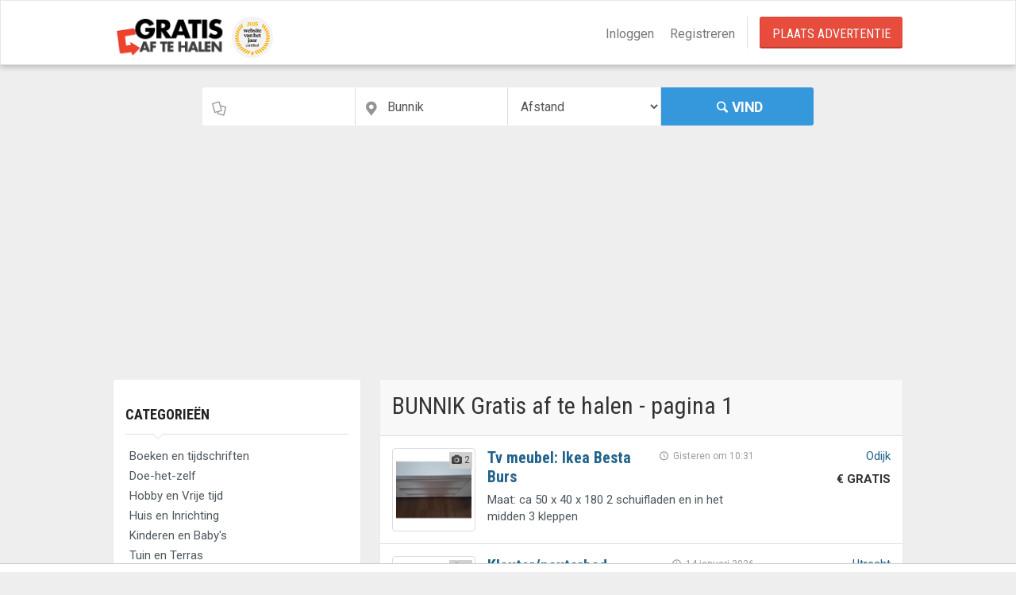

--- FILE ---
content_type: text/html
request_url: https://www.gratisaftehalen.nl/bunnik
body_size: 13297
content:
<!DOCTYPE html>
<html lang="nl-nl" prefix="og:http://ogp.me/ns#">
<head>
  <link rel='dns-prefetch' href='//fonts.googleapis.com' />
  <link rel='dns-prefetch' href='//cdnjs.cloudflare.com' />
  <link rel='dns-prefetch' href='//connect.facebook.net' />
  <meta http-equiv='X-UA-Compatible' content='IE=edge' />
  <meta charset="utf-8">
  <meta http-equiv="content-type" content="text/html; charset=UTF-8">
  <link rel="canonical" href="https://www.gratisaftehalen.nl/bunnik">
  <meta name="viewport" content="width=device-width,initial-scale=1,maximum-scale=1,user-scalable=no">
  <link rel="icon" sizes="192x192" href="/fav/android-icon-192x192.png">
  <meta name="apple-mobile-web-app-title" content="Gratis af te Halen">
  <meta name="apple-mobile-web-app-capable" content="no">
  <meta name="apple-mobile-web-app-status-bar-style" content="black-translucent">
  <meta name="format-detection" content="telephone=no">
  
  <meta name="description" content="BUNNIK - Marktplaats voor gratis en tweedehands af te halen spullen in Bunnik en omstreken. Gratisaftehalen.nl is de gratis marktplaats in jouw regio." />


  <title>BUNNIK - Gratis marktplaats voor gratis tweedehands spullen</title>

  <link rel="search" type="application/opensearchdescription+xml" title="Gratis af te halen" href="/opensearch.xml">
  <meta property="og:site_name" content="Gratisaftehalen.nl" />
  
  <meta property="og:type" content="website" />
  <meta property="og:title" content="Zoekresultaten voor ' '" />
  <meta property="og:url" content="http://www.gratisaftehalen.nl" />
  <meta property="og:image" content="http://www.gratisaftehalen.nl/img/logo-fb.png" />
  <meta property="og:description" content="BUNNIK - Marktplaats voor gratis spullen in Bunnik en omstreken" />
<link rel="apple-touch-icon" sizes="57x57" href="/fav/apple-icon-57x57.png"><link rel="apple-touch-icon" sizes="60x60" href="/fav/apple-icon-60x60.png"><link rel="apple-touch-icon" sizes="72x72" href="/fav/apple-icon-72x72.png"><link rel="apple-touch-icon" sizes="76x76" href="/fav/apple-icon-76x76.png"><link rel="apple-touch-icon" sizes="114x114" href="/fav/apple-icon-114x114.png"><link rel="apple-touch-icon" sizes="120x120" href="/fav/apple-icon-120x120.png"><link rel="apple-touch-icon" sizes="144x144" href="/fav/apple-icon-144x144.png"><link rel="apple-touch-icon" sizes="152x152" href="/fav/apple-icon-152x152.png"><link rel="apple-touch-icon" sizes="180x180" href="/fav/apple-icon-180x180.png"><link rel="icon" type="image/png" sizes="192x192" href="/fav/android-icon-192x192.png"><link rel="icon" type="image/png" sizes="32x32" href="/fav/favicon-32x32.png"><link rel="icon" type="image/png" sizes="96x96" href="/fav/favicon-96x96.png"><link rel="icon" type="image/png" sizes="16x16" href="/fav/favicon-16x16.png"><link rel="manifest" href="/fav/manifest.json"><meta name="msapplication-TileColor" content="#ffffff"><meta name="msapplication-TileImage" content="/fav/ms-icon-144x144.png"><meta name="theme-color" content="#ffffff">
  <!-- Page styles -->
  <link async rel="stylesheet" href="//cdnjs.cloudflare.com/ajax/libs/font-awesome/4.7.0/css/font-awesome.min.css" />
  <link async rel="stylesheet" href="/assets/css/vendors.css" />
  <link href="/assets/typeahead/jquery.typeahead.min.css" rel="stylesheet" />
  <meta name="robots" content="index, follow">
  <!--[if lt IE 9]>
      <script src="https://oss.maxcdn.com/libs/html5shiv/3.7.0/html5shiv.js"></script>
      <script src="https://oss.maxcdn.com/libs/respond.js/1.3.0/respond.min.js"></script>
      <![endif]-->
  <link async rel="stylesheet" href="//fonts.googleapis.com/css?family=Open+Sans+Condensed:300,700|Roboto:100,200,300,400,500,600,700|Roboto+Condensed:300,400,700|Material+Icons|Delius|Muli:100,200,300,400,500,600,700" />
  <script>var msTag = { site: 'gratisaftehalen', page: 'ros' }</script>
  <meta property="fb:app_id" content="1290549030995390" />
<script>
  window.fbAsyncInit = function () {
    FB.init({ appId: '1290549030995390', autoLogAppEvents: true, xfbml: true, version: 'v2.11' });
    FB.Event.subscribe('edge.create', function (response) {
      alert('You liked the URL: ' + response);
    });
    FB.Event.subscribe('edge.remove', function (response) {
      alert('You UNliked the URL: ' + response);
    });
  };
(function (d, s, id) {
var js, fjs = d.getElementsByTagName(s)[0];
if (d.getElementById(id)) { return; }
js = d.createElement(s); js.id = id;
js.src = "//connect.facebook.net/nl_NL/sdk.js";
fjs.parentNode.insertBefore(js, fjs);
}(document, 'script', 'facebook-jssdk'));
</script>
  <script async src="https://www.googletagmanager.com/gtag/js?id=UA-407992-1"></script>
<script>window.dataLayer = window.dataLayer || [];function gtag(){dataLayer.push(arguments);}gtag('js', new Date());gtag('config', 'UA-407992-1',{'anonymize_ip':true});</script>
  <script src="https://cdnjs.cloudflare.com/ajax/libs/jquery/2.2.4/jquery.min.js"></script>
  <script src="/assets/js/vendors.js"></script>
  <script src="https://tags.refinery89.com/gratisaftehalennl.js" async></script>
</head>
<body data-viewstyle="list">
<div id="wrapper">
<div class="header">
    <nav class="navbar   navbar-site navbar-default" role="navigation">
        <div class="container">
            <div class="navbar-header">
  <button data-target=".navbar-collapse" data-toggle="collapse" class="navbar-toggle" type="button">
    <span class="sr-only">Navigatie aan/uit</span> <span class="icon-bar"></span> <span class="icon-bar"></span> <span class="icon-bar"></span>
  </button>
  <a href="/" class="navbar-brand logo logo-title" rel="nofollow">
    <span><img src="/assets/images/site/GATH_logo.png" height="52" alt="Logo" />&nbsp;<img src="/assets/images/site/wvhj2025.svg" height="52" alt="Website van het jaar 2025" /></span>
  </a>
</div>
            <div class="navbar-collapse collapse">

                <ul class="nav navbar-nav navbar-right">
                    <li><a href="/inloggen">Inloggen</a></li>
                    <li><a href="/registreren">Registreren</a></li>
                    <li class="postadd"><a class="btn btn-block  btn-border btn-post btn-danger" href="/plaats-een-advertentie">Plaats Advertentie</a></li>
                </ul>

            </div>

        </div>

    </nav>
</div>
    
  <div class="row search-row">
    <div class="col-sm-12">
      <form id="searchForm">
        <div class="col-lg-3 col-sm-3 search-col relative">
          <i class="icon-docs icon-append"></i>
          <input type="text" id="term" name="term" class="form-control locinput has-icon" placeholder="Ik zoek ..." value=" " maxlength="40">
        </div>
        <div class="col-lg-3 col-sm-3 search-col relative locationicon">
          <i class="icon-location-2 icon-append"></i>
          <input type="text" id="location" name="location" class="form-control locinput has-icon" placeholder="PC / Plaats ..." value="Bunnik" maxlength="30">
        </div>
        <div class="col-lg-3 col-sm-3 search-col relative locationicon">
          <select class="form-control locinput" name="distance" id="distance">
            <option value="" class="selecter-placeholder">Afstand</option>
<option value="5">&lt; 5 km</option><option value="10">&lt; 10 km</option><option value="20">&lt; 20 km</option><option value="50">&lt; 50 km</option>          </select>
        </div>
        <div class="col-lg-3 col-sm-3 search-col">
          <button class="btn btn-primary btn-search btn-block" id="searchButton"><i class="icon-search"></i><strong>Vind</strong></button>
        </div>
      </form>
    </div>
  </div>

    <div class="main-container">
      
      <div id="fab" class="container" style="display:none">
        <div class="section-content">
          <div class="row">
            <div class="col-sm-12">
              <div class="alert alert-warning pgray alert-lg" role="alert">
                <a href="#" class="close" data-dismiss="alert" aria-label="Sluiten">×</a>
                <p>Beste bezoeker,</p>
                <p>
                  <strong>Wij zien dat je een adblocker gebruikt die ervoor zorgt dat je geen advertenties ziet op Gratisaftehalen.nl.</strong>
                  Dat vinden wij jammer, want Gratisaftehalen.nl is en blijft dankzij deze advertenties gratis toegankelijk.
                </p>
                <p>Met een actieve adblocker zullen een aantal functies op Gratisaftehalen.nl niet (goed) werken.</p>
                <p><strong>Wil je een uitzondering maken voor Gratisaftehalen.nl, of meer lezen over hoe wij met advertenties omgaan? <a href="/adblock">Klik dan hier</a></strong></p>
              </div>
            </div>
          </div>
        </div>
      </div>
      





<div class="container">

  <div class="row">
    <div class="col-sm-12">
      <style>
  @media (max-width: 991px) {
    .r89-mobile-billboard-top {
      min-height: 250px;
      margin-top: 20px;
      margin-bottom: 20px
    }
  }

  @media (min-width: 992px) {
    .r89-desktop-billboard-atf {
      min-height: 250px;
      margin-top: 20px;
      margin-bottom: 20px
    }
  }

</style>


  <div class="r89-desktop-billboard-atf"></div>

    </div>
  </div>

  <div class="row">
    <div class="col-sm-4 page-sidebar mobile-filter-sidebar">
      <aside>
        <div class="inner-box">
          <div class="categories-list list-filter">
            <h2 class="list-title"><strong><a href="/categorieen" title="Categorieën">Categorieën</a></strong></h2>
            <ul class="list-unstyled">

                  <li>
                    <a href="https://www.gratisaftehalen.nl/zoek/%20/0?location=Bunnik&amp;category=23"><span class="title">Boeken en tijdschriften</span></a>
                  </li>
                  <li>
                    <a href="https://www.gratisaftehalen.nl/zoek/%20/0?location=Bunnik&amp;category=78"><span class="title">Doe-het-zelf</span></a>
                  </li>
                  <li>
                    <a href="https://www.gratisaftehalen.nl/zoek/%20/0?location=Bunnik&amp;category=102"><span class="title">Hobby en Vrije tijd</span></a>
                  </li>
                  <li>
                    <a href="https://www.gratisaftehalen.nl/zoek/%20/0?location=Bunnik&amp;category=109"><span class="title">Huis en Inrichting</span></a>
                  </li>
                  <li>
                    <a href="https://www.gratisaftehalen.nl/zoek/%20/0?location=Bunnik&amp;category=129"><span class="title">Kinderen en Baby&#x27;s</span></a>
                  </li>
                  <li>
                    <a href="https://www.gratisaftehalen.nl/zoek/%20/0?location=Bunnik&amp;category=227"><span class="title">Tuin en Terras</span></a>
                  </li>
                  <li>
                    <a href="https://www.gratisaftehalen.nl/zoek/%20/0?location=Bunnik&amp;category=274"><span class="title">Overig</span></a>
                  </li>
            </ul>
          </div>
          
          <div class="list-filter">
            <h3 class="list-title"><strong>Pagina's</strong></h3>
            <ul class="browse-list list-unstyled">
              <li><a href="/" title="Gratisaftehalen.nl Startpagina">Startpagina</a></li>
              <li><a href="/marktplaats" title="Marktplaats">Marktplaats</a></li>
              <li><a href="/advertenties" title="Alle advertenties">Alle advertenties</a></li>
              <li><a href="/plaatsen" title="Plaatsen en steden">Plaatsen en Steden</a></li>
              <li><a href="/prijs-pret" title="Prijs en Pret">Prijs en Pret <i class="fa fa-magic"></i></a></li>
            </ul>
          </div>
          
          <div class="list-filter">
            <h3 class="list-title"><strong>Informatie</strong></h3>
            <ul class="browse-list list-unstyled">
              <li><a href="/contact" title="Neem contact met ons op">Contact</a></li>
              <li><a href="/links" title="Partners en interessante links">Links</a></li>
              <li><a href="/veelgestelde-vragen" title="Veelgestelde vragen">Veelgestelde vragen</a></li>
            </ul>
          </div>
          <div style="clear:both"></div>
        </div>
      </aside>
    </div>
    <div class="col-sm-8 page-content col-thin-left">
      <div class="category-list">
        <div class="tab-box clearfix">
          <div class="listing-filter">
    <div class="col-xs-12 mb5">
        <h1 class="mb0 pb0"><span style="display:inline-block">BUNNIK Gratis af te halen - pagina 1</span>
</h1>
    </div>
    <div style="clear:both"></div>
</div>
        </div>
        <div class="adds-wrapper">
          <div class="tab-content">
            <div class="tab-pane active">

<div class="item-list">



    <div class="col-sm-2 no-padding photobox">
      <div class="add-image">
        <span class="photo-count"><i class="fa fa-camera"></i> 2 </span><a rel="prerender" href="https://www.gratisaftehalen.nl/a/tv-meubel-ikea-besta-burs-282049?location=Bunnik&amp;term=%20">
          <img class="thumbnail no-margin" src="/assets/images/no-image.png" data-src="https://cdn.gratisaftehalen.nl/images/ac/400x400/a0a50cc553104927a26f35f03d1816d7/20251218_094625" alt="Tv meubel: Ikea Besta Burs " title="Tv meubel: Ikea Besta Burs ">
        </a>
      </div>
    </div>
  <div class="col-sm-7 add-desc-box">
    <div class="add-details">
      <div class="info-row" style="width:100%;"> <span class="date pull-right"><i class="icon-clock"> </i> Gisteren om 10:31 </span></div>
      <h3 class="add-title" title="Tv meubel: Ikea Besta Burs "><a href="https://www.gratisaftehalen.nl/a/tv-meubel-ikea-besta-burs-282049?location=Bunnik&amp;term=%20" title="Tv meubel: Ikea Besta Burs ">Tv meubel: Ikea Besta Burs </a></h3>
      <a rel="prerender" href="https://www.gratisaftehalen.nl/a/tv-meubel-ikea-besta-burs-282049?location=Bunnik&amp;term=%20">
        <div class="jobs-desc">Maat: ca 50 x 40 x 180
2 schuifladen en in het midden 3 kleppen</div>
      </a>
    </div>
  </div>

  <div class="col-sm-3 text-right price-box">

    <div></div>
    <div><a href="/odijk" title="Advertenties in Odijk">Odijk</a></div>


  </div>

  <div class="col-sm-3 text-right price-box">
          <div class="item-price" style="font-weight:bold;margin-top:8px;">&euro; GRATIS</div>

  </div>
</div>

<div class="item-list">



    <div class="col-sm-2 no-padding photobox">
      <div class="add-image">
        <span class="photo-count"><i class="fa fa-camera"></i> 4 </span><a rel="prerender" href="https://www.gratisaftehalen.nl/a/kleuter-peuterbed-281822?location=Bunnik&amp;term=%20">
          <img class="thumbnail no-margin" src="/assets/images/no-image.png" data-src="https://cdn.gratisaftehalen.nl/images/ac/400x400/d4bf39d07010445eb2667b551cbc1a9d/20260114_104417" alt="Kleuter/peuterbed" title="Kleuter/peuterbed">
        </a>
      </div>
    </div>
  <div class="col-sm-7 add-desc-box">
    <div class="add-details">
      <div class="info-row" style="width:100%;"> <span class="date pull-right"><i class="icon-clock"> </i> 14 januari 2026 </span></div>
      <h3 class="add-title" title="Kleuter/peuterbed"><a href="https://www.gratisaftehalen.nl/a/kleuter-peuterbed-281822?location=Bunnik&amp;term=%20" title="Kleuter/peuterbed">Kleuter/peuterbed</a></h3>
      <a rel="prerender" href="https://www.gratisaftehalen.nl/a/kleuter-peuterbed-281822?location=Bunnik&amp;term=%20">
        <div class="jobs-desc">Houten kinderbed met deurtjes. Gebruikt, maar nog prima te gebruiken. Incl. Matras. 
Maat: 165  x 75 b x 106 h</div>
      </a>
    </div>
  </div>

  <div class="col-sm-3 text-right price-box">

    <div></div>
    <div><a href="/utrecht" title="Advertenties in Utrecht">Utrecht</a></div>


  </div>

  <div class="col-sm-3 text-right price-box">
          <div class="item-price" style="font-weight:bold;margin-top:8px;">&euro; GRATIS</div>

  </div>
</div>

<div class="item-list">



    <div class="col-sm-2 no-padding photobox">
      <div class="add-image">
        <span class="photo-count"><i class="fa fa-camera"></i> 0 </span><a rel="prerender" href="https://www.gratisaftehalen.nl/a/zit-slaapbank-281298?location=Bunnik&amp;term=%20">
          <img class="thumbnail no-margin" src="/assets/images/no-image.png" data-src="/assets/images/placeholder.jpg" alt="Zit- slaapbank" title="Zit- slaapbank">
        </a>
      </div>
    </div>
  <div class="col-sm-7 add-desc-box">
    <div class="add-details">
      <div class="info-row" style="width:100%;"> <span class="date pull-right"><i class="icon-clock"> </i> 2 januari 2026 </span></div>
      <h3 class="add-title" title="Zit- slaapbank"><a href="https://www.gratisaftehalen.nl/a/zit-slaapbank-281298?location=Bunnik&amp;term=%20" title="Zit- slaapbank">Zit- slaapbank</a></h3>
      <a rel="prerender" href="https://www.gratisaftehalen.nl/a/zit-slaapbank-281298?location=Bunnik&amp;term=%20">
        <div class="jobs-desc">Zo goed als nieuw. Niet gebruikt vanwege ruimtegebrek. https://www.ikea.com/nl/nl/p/hammarn-slaapbank-knisa-donkergrijs-zwart-90354327/</div>
      </a>
    </div>
  </div>

  <div class="col-sm-3 text-right price-box">

    <div></div>
    <div><a href="/bunnik" title="Advertenties in Bunnik">Bunnik</a></div>


  </div>

  <div class="col-sm-3 text-right price-box">
          <div class="item-price" style="font-weight:bold;margin-top:8px;">&euro; GRATIS</div>

  </div>
</div>
                    

<div class="item-list">



    <div class="col-sm-2 no-padding photobox">
      <div class="add-image">
        <span class="photo-count"><i class="fa fa-camera"></i> 1 </span><a rel="prerender" href="https://www.gratisaftehalen.nl/a/ondervloer-7-m2-280808?location=Bunnik&amp;term=%20">
          <img class="thumbnail no-margin" src="/assets/images/no-image.png" data-src="https://cdn.gratisaftehalen.nl/images/ac/400x400/148c29d2e0864f47afa4bd0b678e8e07/image" alt="Ondervloer 7 m2" title="Ondervloer 7 m2">
        </a>
      </div>
    </div>
  <div class="col-sm-7 add-desc-box">
    <div class="add-details">
      <div class="info-row" style="width:100%;"> <span class="date pull-right"><i class="icon-clock"> </i> 23 december 2025 </span></div>
      <h3 class="add-title" title="Ondervloer 7 m2"><a href="https://www.gratisaftehalen.nl/a/ondervloer-7-m2-280808?location=Bunnik&amp;term=%20" title="Ondervloer 7 m2">Ondervloer 7 m2</a></h3>
      <a rel="prerender" href="https://www.gratisaftehalen.nl/a/ondervloer-7-m2-280808?location=Bunnik&amp;term=%20">
        <div class="jobs-desc">Nog een pak onderbloer over voor 7m2</div>
      </a>
    </div>
  </div>

  <div class="col-sm-3 text-right price-box">

    <div></div>
    <div><a href="/houten" title="Advertenties in Houten">Houten</a></div>


  </div>

  <div class="col-sm-3 text-right price-box">
          <div class="item-price" style="font-weight:bold;margin-top:8px;">&euro; GRATIS</div>

  </div>
</div>
                    <div style="text-align:center;margin-top:auto;margin-right:auto;">
                      
                    </div>

<div class="item-list">



    <div class="col-sm-2 no-padding photobox">
      <div class="add-image">
        <span class="photo-count"><i class="fa fa-camera"></i> 0 </span><a rel="prerender" href="https://www.gratisaftehalen.nl/a/gezocht-stoeotegels-30-x-30-245978?location=Bunnik&amp;term=%20">
          <img class="thumbnail no-margin" src="/assets/images/no-image.png" data-src="/assets/images/placeholder.jpg" alt="gezocht stoeotegels 30 x 30" title="gezocht stoeotegels 30 x 30">
        </a>
      </div>
    </div>
  <div class="col-sm-7 add-desc-box">
    <div class="add-details">
      <div class="info-row" style="width:100%;"> <span class="date pull-right"><i class="icon-clock"> </i> 25 februari 2024 </span></div>
      <h3 class="add-title" title="gezocht stoeotegels 30 x 30"><a href="https://www.gratisaftehalen.nl/a/gezocht-stoeotegels-30-x-30-245978?location=Bunnik&amp;term=%20" title="gezocht stoeotegels 30 x 30">gezocht stoeotegels 30 x 30</a></h3>
      <a rel="prerender" href="https://www.gratisaftehalen.nl/a/gezocht-stoeotegels-30-x-30-245978?location=Bunnik&amp;term=%20">
        <div class="jobs-desc">ik ben op zoek naar gewone grijze stoeptegels 30 x 30
2 vierkante meter</div>
      </a>
    </div>
  </div>

  <div class="col-sm-3 text-right price-box">

    <div></div>
    <div><a href="/zeist" title="Advertenties in Zeist">Zeist</a></div>


  </div>

  <div class="col-sm-3 text-right price-box">
          <div class="item-price" style="font-weight:bold;margin-top:8px;">&euro; GRATIS</div>

  </div>
</div>

<div class="item-list">



    <div class="col-sm-2 no-padding photobox">
      <div class="add-image">
        <span class="photo-count"><i class="fa fa-camera"></i> 2 </span><a rel="prerender" href="https://www.gratisaftehalen.nl/a/in-hoogte-verstelbare-barkruk-243892?location=Bunnik&amp;term=%20">
          <img class="thumbnail no-margin" src="/assets/images/no-image.png" data-src="https://cdn.gratisaftehalen.nl/images/ac/400x400/2a17dc543b0242278ba20888c99a5ab5/IMG_1302" alt="In hoogte verstelbare barkruk " title="In hoogte verstelbare barkruk ">
        </a>
      </div>
    </div>
  <div class="col-sm-7 add-desc-box">
    <div class="add-details">
      <div class="info-row" style="width:100%;"> <span class="date pull-right"><i class="icon-clock"> </i> 14 januari 2024 </span></div>
      <h3 class="add-title" title="In hoogte verstelbare barkruk "><a href="https://www.gratisaftehalen.nl/a/in-hoogte-verstelbare-barkruk-243892?location=Bunnik&amp;term=%20" title="In hoogte verstelbare barkruk ">In hoogte verstelbare barkruk </a></h3>
      <a rel="prerender" href="https://www.gratisaftehalen.nl/a/in-hoogte-verstelbare-barkruk-243892?location=Bunnik&amp;term=%20">
        <div class="jobs-desc">In hoogte verstelbare barkruk aangeboden, lila achtig kleur.</div>
      </a>
    </div>
  </div>

  <div class="col-sm-3 text-right price-box">

    <div></div>
    <div><a href="/utrecht" title="Advertenties in Utrecht">Utrecht</a></div>


  </div>

  <div class="col-sm-3 text-right price-box">
          <div class="item-price" style="font-weight:bold;margin-top:8px;">&euro; GRATIS</div>

  </div>
</div>

<div class="item-list">



    <div class="col-sm-2 no-padding photobox">
      <div class="add-image">
        <span class="photo-count"><i class="fa fa-camera"></i> 2 </span><a rel="prerender" href="https://www.gratisaftehalen.nl/a/adventsbox-kadodoos-243415?location=Bunnik&amp;term=%20">
          <img class="thumbnail no-margin" src="/assets/images/no-image.png" data-src="https://cdn.gratisaftehalen.nl/images/ac/400x400/33ad410dd4d944e196632ec3f7516db3/IMG_6874" alt="Adventsbox kadodoos" title="Adventsbox kadodoos">
        </a>
      </div>
    </div>
  <div class="col-sm-7 add-desc-box">
    <div class="add-details">
      <div class="info-row" style="width:100%;"> <span class="date pull-right"><i class="icon-clock"> </i> 2 januari 2024 </span></div>
      <h3 class="add-title" title="Adventsbox kadodoos"><a href="https://www.gratisaftehalen.nl/a/adventsbox-kadodoos-243415?location=Bunnik&amp;term=%20" title="Adventsbox kadodoos">Adventsbox kadodoos</a></h3>
      <a rel="prerender" href="https://www.gratisaftehalen.nl/a/adventsbox-kadodoos-243415?location=Bunnik&amp;term=%20">
        <div class="jobs-desc">Kartonnen doos met deksel en losse kartonnen kokertjes. Die je kunt vullen met bv klein presentje. Leuk om zelf te vullen en iemand mee te verrassen.</div>
      </a>
    </div>
  </div>

  <div class="col-sm-3 text-right price-box">

    <div></div>
    <div><a href="/odijk" title="Advertenties in Odijk">Odijk</a></div>


  </div>

  <div class="col-sm-3 text-right price-box">
          <div class="item-price" style="font-weight:bold;margin-top:8px;">&euro; GRATIS</div>

  </div>
</div>
                    

<div class="item-list">



    <div class="col-sm-2 no-padding photobox">
      <div class="add-image">
        <span class="photo-count"><i class="fa fa-camera"></i> 1 </span><a rel="prerender" href="https://www.gratisaftehalen.nl/a/eetkamerstoelen-6-stuks-241984?location=Bunnik&amp;term=%20">
          <img class="thumbnail no-margin" src="/assets/images/no-image.png" data-src="https://cdn.gratisaftehalen.nl/images/ac/400x400/12c144850d804585adff3ae3bc6c9cd9/eetkamerstoel" alt="Eetkamerstoelen, 6 stuks" title="Eetkamerstoelen, 6 stuks">
        </a>
      </div>
    </div>
  <div class="col-sm-7 add-desc-box">
    <div class="add-details">
      <div class="info-row" style="width:100%;"> <span class="date pull-right"><i class="icon-clock"> </i> 17 november 2023 </span></div>
      <h3 class="add-title" title="Eetkamerstoelen, 6 stuks"><a href="https://www.gratisaftehalen.nl/a/eetkamerstoelen-6-stuks-241984?location=Bunnik&amp;term=%20" title="Eetkamerstoelen, 6 stuks">Eetkamerstoelen, 6 stuks</a></h3>
      <a rel="prerender" href="https://www.gratisaftehalen.nl/a/eetkamerstoelen-6-stuks-241984?location=Bunnik&amp;term=%20">
        <div class="jobs-desc">Zes, dus 6 eetkamerstoelen. Prima van kwaliteit, zitten goed!

Alleen de verf bladdert wat af, zoals je op de foto ziet. Spuitbusje verf kopen en ze zijn weer als nieuw</div>
      </a>
    </div>
  </div>

  <div class="col-sm-3 text-right price-box">

    <div></div>
    <div><a href="/zeist" title="Advertenties in Zeist">Zeist</a></div>


  </div>

  <div class="col-sm-3 text-right price-box">
          <div class="item-price" style="font-weight:bold;margin-top:8px;">&euro; GRATIS</div>

  </div>
</div>

<div class="item-list">



    <div class="col-sm-2 no-padding photobox">
      <div class="add-image">
        <span class="photo-count"><i class="fa fa-camera"></i> 1 </span><a rel="prerender" href="https://www.gratisaftehalen.nl/a/burostoel-mooi-paars-241983?location=Bunnik&amp;term=%20">
          <img class="thumbnail no-margin" src="/assets/images/no-image.png" data-src="https://cdn.gratisaftehalen.nl/images/ac/400x400/0116510279924bed9673be57acf0ddbc/burostoel" alt="Burostoel, mooi paars" title="Burostoel, mooi paars">
        </a>
      </div>
    </div>
  <div class="col-sm-7 add-desc-box">
    <div class="add-details">
      <div class="info-row" style="width:100%;"> <span class="date pull-right"><i class="icon-clock"> </i> 17 november 2023 </span></div>
      <h3 class="add-title" title="Burostoel, mooi paars"><a href="https://www.gratisaftehalen.nl/a/burostoel-mooi-paars-241983?location=Bunnik&amp;term=%20" title="Burostoel, mooi paars">Burostoel, mooi paars</a></h3>
      <a rel="prerender" href="https://www.gratisaftehalen.nl/a/burostoel-mooi-paars-241983?location=Bunnik&amp;term=%20">
        <div class="jobs-desc">fijne burostoel, nog jaren lang te gebruiken </div>
      </a>
    </div>
  </div>

  <div class="col-sm-3 text-right price-box">

    <div></div>
    <div><a href="/zeist" title="Advertenties in Zeist">Zeist</a></div>


  </div>

  <div class="col-sm-3 text-right price-box">
          <div class="item-price" style="font-weight:bold;margin-top:8px;">&euro; GRATIS</div>

  </div>
</div>

<div class="item-list">



    <div class="col-sm-2 no-padding photobox">
      <div class="add-image">
        <span class="photo-count"><i class="fa fa-camera"></i> 4 </span><a rel="prerender" href="https://www.gratisaftehalen.nl/a/professionele-haarproducten-241780?location=Bunnik&amp;term=%20">
          <img class="thumbnail no-margin" src="/assets/images/no-image.png" data-src="https://cdn.gratisaftehalen.nl/images/ac/400x400/0576a6687e424d8093165c2d439e5547/1699694100851519730342966046965" alt="Professionele haarproducten" title="Professionele haarproducten">
        </a>
      </div>
    </div>
  <div class="col-sm-7 add-desc-box">
    <div class="add-details">
      <div class="info-row" style="width:100%;"> <span class="date pull-right"><i class="icon-clock"> </i> 12 november 2023 </span></div>
      <h3 class="add-title" title="Professionele haarproducten"><a href="https://www.gratisaftehalen.nl/a/professionele-haarproducten-241780?location=Bunnik&amp;term=%20" title="Professionele haarproducten">Professionele haarproducten</a></h3>
      <a rel="prerender" href="https://www.gratisaftehalen.nl/a/professionele-haarproducten-241780?location=Bunnik&amp;term=%20">
        <div class="jobs-desc">Wella Body Crafter - flexibles volumespray
Wella Oil Reflections - Luminous smoothening oil
Syoss Curl Control Mousse

Allen gebruikt (maar geen succes)
Wie o wie maak ik hier nog blij mee??</div>
      </a>
    </div>
  </div>

  <div class="col-sm-3 text-right price-box">

    <div></div>
    <div><a href="/houten" title="Advertenties in Houten">Houten</a></div>


  </div>

  <div class="col-sm-3 text-right price-box">
          <div class="item-price" style="font-weight:bold;margin-top:8px;">&euro; GRATIS</div>

  </div>
</div>

<div class="item-list">



    <div class="col-sm-2 no-padding photobox">
      <div class="add-image">
        <span class="photo-count"><i class="fa fa-camera"></i> 0 </span><a rel="prerender" href="https://www.gratisaftehalen.nl/a/box-baby-bopita-241364?location=Bunnik&amp;term=%20">
          <img class="thumbnail no-margin" src="/assets/images/no-image.png" data-src="/assets/images/placeholder.jpg" alt="Box baby Bopita" title="Box baby Bopita">
        </a>
      </div>
    </div>
  <div class="col-sm-7 add-desc-box">
    <div class="add-details">
      <div class="info-row" style="width:100%;"> <span class="date pull-right"><i class="icon-clock"> </i> 30 oktober 2023 </span></div>
      <h3 class="add-title" title="Box baby Bopita"><a href="https://www.gratisaftehalen.nl/a/box-baby-bopita-241364?location=Bunnik&amp;term=%20" title="Box baby Bopita">Box baby Bopita</a></h3>
      <a rel="prerender" href="https://www.gratisaftehalen.nl/a/box-baby-bopita-241364?location=Bunnik&amp;term=%20">
        <div class="jobs-desc">Box van Bopita. Wij hebben het tweedehands overgenomen en is gebruikt (door 1 kind). De box kan nog goed een ronde mee, maar is wel op verschillende plekken beschadigd. De plekken zijn wel makkelijk te herstellen door te schuren en te schilderen.

Ik heb geen foto's gemaakt voordat ik het uit elkaar haalde, de foto in de bijlage is de box waar het om gaat.

Gratis (of voor een zak drop) af te halen.

• Merk: Bopita
• Kleur: Wit
• Materiaal: Beukenhout
• Afmeting buitenmaat: 81x102x82cm
• Afmeting binnenmaat: 95x75cm</div>
      </a>
    </div>
  </div>

  <div class="col-sm-3 text-right price-box">

    <div></div>
    <div><a href="/houten" title="Advertenties in Houten">Houten</a></div>


  </div>

  <div class="col-sm-3 text-right price-box">
          <div class="item-price" style="font-weight:bold;margin-top:8px;">&euro; GRATIS</div>

  </div>
</div>

<div class="item-list">



    <div class="col-sm-2 no-padding photobox">
      <div class="add-image">
        <span class="photo-count"><i class="fa fa-camera"></i> 0 </span><a rel="prerender" href="https://www.gratisaftehalen.nl/a/-241357?location=Bunnik&amp;term=%20">
          <img class="thumbnail no-margin" src="/assets/images/no-image.png" data-src="/assets/images/placeholder.jpg" alt="" title="">
        </a>
      </div>
    </div>
  <div class="col-sm-7 add-desc-box">
    <div class="add-details">
      <div class="info-row" style="width:100%;"> <span class="date pull-right"><i class="icon-clock"> </i> 30 oktober 2023 </span></div>
      <h3 class="add-title" title=""><a href="https://www.gratisaftehalen.nl/a/-241357?location=Bunnik&amp;term=%20" title=""></a></h3>
      <a rel="prerender" href="https://www.gratisaftehalen.nl/a/-241357?location=Bunnik&amp;term=%20">
        <div class="jobs-desc">Ik ben op zoek naar schildersartikelen, zoals verf kwasten pallets mediums doek ezel.ik ben beginnend maar armlastig en beperkt budget om mijn passie te voeden, schilderen!! Wie helpt deze toekomstige Vsn Gogh op weg???
</div>
      </a>
    </div>
  </div>

  <div class="col-sm-3 text-right price-box">

    <div></div>
    <div><a href="/bunnik" title="Advertenties in Bunnik">Bunnik</a></div>


  </div>

  <div class="col-sm-3 text-right price-box">
          <div class="item-price" style="font-weight:bold;margin-top:8px;">&euro; GRATIS</div>

  </div>
</div>

<div class="item-list">



    <div class="col-sm-2 no-padding photobox">
      <div class="add-image">
        <span class="photo-count"><i class="fa fa-camera"></i> 4 </span><a rel="prerender" href="https://www.gratisaftehalen.nl/a/bloemetjesgordijn-241217?location=Bunnik&amp;term=%20">
          <img class="thumbnail no-margin" src="/assets/images/no-image.png" data-src="https://cdn.gratisaftehalen.nl/images/ac/400x400/537c8ad11bc0433f9b86bf3651eb351d/Screenshot_20231027-092716" alt="Bloemetjesgordijn " title="Bloemetjesgordijn ">
        </a>
      </div>
    </div>
  <div class="col-sm-7 add-desc-box">
    <div class="add-details">
      <div class="info-row" style="width:100%;"> <span class="date pull-right"><i class="icon-clock"> </i> 27 oktober 2023 </span></div>
      <h3 class="add-title" title="Bloemetjesgordijn "><a href="https://www.gratisaftehalen.nl/a/bloemetjesgordijn-241217?location=Bunnik&amp;term=%20" title="Bloemetjesgordijn ">Bloemetjesgordijn </a></h3>
      <a rel="prerender" href="https://www.gratisaftehalen.nl/a/bloemetjesgordijn-241217?location=Bunnik&amp;term=%20">
        <div class="jobs-desc">Kenmerken
Conditie

Gebruikt
Hoogte

100 tot 150 cm
Breedte

200 cm of meer
Kleur

Overige kleuren
Beschrijving
2 stukken bloemetjesgordijn

1e deel: 
- 2.70-2.80m breed
- 1.40-1.45m lengte 

2e deel: - 2.10-2.15m breed- 1.40-1.45m lengte</div>
      </a>
    </div>
  </div>

  <div class="col-sm-3 text-right price-box">

    <div></div>
    <div><a href="/bunnik" title="Advertenties in Bunnik">Bunnik</a></div>


  </div>

  <div class="col-sm-3 text-right price-box">
          <div class="item-price" style="font-weight:bold;margin-top:8px;">&euro; GRATIS</div>

  </div>
</div>

<div class="item-list">



    <div class="col-sm-2 no-padding photobox">
      <div class="add-image">
        <span class="photo-count"><i class="fa fa-camera"></i> 4 </span><a rel="prerender" href="https://www.gratisaftehalen.nl/a/6-maal-stoel-op-wieltjes-zitten-nog-steeds-goed-maar-lichte-beschadigingen-in-het-sky-nep-leer-240882?location=Bunnik&amp;term=%20">
          <img class="thumbnail no-margin" src="/assets/images/no-image.png" data-src="https://cdn.gratisaftehalen.nl/images/ac/400x400/aa2127994889466daadd1a1131997432/IMG_4532" alt="6 maal stoel op wieltjes, zitten nog steeds goed, maar lichte beschadigingen in het sky nep Leer" title="6 maal stoel op wieltjes, zitten nog steeds goed, maar lichte beschadigingen in het sky nep Leer">
        </a>
      </div>
    </div>
  <div class="col-sm-7 add-desc-box">
    <div class="add-details">
      <div class="info-row" style="width:100%;"> <span class="date pull-right"><i class="icon-clock"> </i> 20 oktober 2023 </span></div>
      <h3 class="add-title" title="6 maal stoel op wieltjes, zitten nog steeds goed, maar lichte beschadigingen in het sky nep Leer"><a href="https://www.gratisaftehalen.nl/a/6-maal-stoel-op-wieltjes-zitten-nog-steeds-goed-maar-lichte-beschadigingen-in-het-sky-nep-leer-240882?location=Bunnik&amp;term=%20" title="6 maal stoel op wieltjes, zitten nog steeds goed, maar lichte beschadigingen in het sky nep Leer">6 maal stoel op wieltjes, zitten nog steeds goed, maar lichte beschadigingen in het sky nep Leer</a></h3>
      <a rel="prerender" href="https://www.gratisaftehalen.nl/a/6-maal-stoel-op-wieltjes-zitten-nog-steeds-goed-maar-lichte-beschadigingen-in-het-sky-nep-leer-240882?location=Bunnik&amp;term=%20">
        <div class="jobs-desc">Eettafel stoelen met wieltjes. zitten nog prima, maar gebruik sporen. </div>
      </a>
    </div>
  </div>

  <div class="col-sm-3 text-right price-box">

    <div></div>
    <div><a href="/houten" title="Advertenties in Houten">Houten</a></div>


  </div>

  <div class="col-sm-3 text-right price-box">
          <div class="item-price" style="font-weight:bold;margin-top:8px;">&euro; GRATIS</div>

  </div>
</div>

<div class="item-list">



    <div class="col-sm-2 no-padding photobox">
      <div class="add-image"><a href="https://www.gratisaftehalen.nl/a/boekenweekgeschenken-gezocht-voor-1981-240858?location=Bunnik&amp;term=%20" title="Gezocht: Boekenweekgeschenken gezocht voor 1981"><img class="thumbnail no-margin" src="/assets/images/no-image2.png" alt="Boekenweekgeschenken gezocht voor 1981"></a></div>
    </div>
  <div class="col-sm-7 add-desc-box">
    <div class="add-details">
      <div class="info-row" style="width:100%;"> <span class="date pull-right"><i class="icon-clock"> </i> 19 oktober 2023 </span></div>
      <h3 class="add-title" title="Boekenweekgeschenken gezocht voor 1981"><a href="https://www.gratisaftehalen.nl/a/boekenweekgeschenken-gezocht-voor-1981-240858?location=Bunnik&amp;term=%20" title="Boekenweekgeschenken gezocht voor 1981">Boekenweekgeschenken gezocht voor 1981</a></h3>
      <a rel="prerender" href="https://www.gratisaftehalen.nl/a/boekenweekgeschenken-gezocht-voor-1981-240858?location=Bunnik&amp;term=%20">
        <div class="jobs-desc">1930	Johan Tersteeg	De uitgever en zijn bedrijf
1932       A.M.E. van Dishoeck, C. Veth en C.J. Kelk	 
                Bijdragen van Nederlandsche schrijvers en schrijfste
1933	C.J. Kelk, Herinneringen aan Nederlandsche schrijv.
1934	C.J. Kelk, 12 Portretten van Nederlandsche auteurs
1935	Roel Houwink	Rondom het boek 1935
1937	Eduard Elias	Rond om het boek 1937
1938	F. Bordewijk, Marie Koenen, Marianne Philips	 
                Huis te huur, Het Friesche goud – anno 1656 De 
                Koningsweg 
1940	Egbert Eewijck, Jan Campert, M. Vasalis, De getuige
                Deez’ kleine hand, Onweer
1941	Emmy van Lokhorst, Novellen en gedichten
1946	Rademacher Schorer	Het kleine geschenk 
1965	Harry Paape	De geuzen
1966	Theun de Vries, Het zwaard, de zee en het valse hart
1965	Harry Paape	De geuzen
1966	Theun de Vries, Het zwaard, de zee en het valse hart
1969	Hubert Lampo, De goden moeten hun getal 
hebben1970	Jan Gerhard Toonder	Kasteel in Ierland
1971	D.H. Couvée			Protest per prent
1972	Peter van Lindonk	Poësie
1973	Bertug Aafjes	Een lampion voor een blinde
1974	Louis Couperus Als ik, bijv. de geest van mijn 
                moeder op den rand van mijn bed
1980	J.W. v/d Wetering	De verdachte verheugt</div>
      </a>
    </div>
  </div>

  <div class="col-sm-3 text-right price-box">

    <div></div>
    <div><a href="/driebergen-rijsenburg" title="Advertenties in Driebergen-Rijsenburg">Driebergen-Rijsenburg</a></div>


  </div>

  <div class="col-sm-3 text-right price-box">
          <div class="item-price" style="font-weight:bold;margin-top:8px;">GEZOCHT</div>

  </div>
</div>

              
            </div>
          </div>
        </div>
      </div>
      
    <div class="pagination-bar text-center">

      <ul class="pagination">

            <li class="active"><a href="#">1</a></li>
            <li><a rel="prefetch" href="https://www.gratisaftehalen.nl/zoek/%20/15?location=Bunnik&amp;skip=15">2</a></li>


      </ul>

        <ul class="pagination">
          <li><a rel="prefetch" href="https://www.gratisaftehalen.nl/zoek/%20/15?location=Bunnik&amp;skip=15">&nbsp;<span class="hidden-xs">Volgende </span><i class="fa fa-chevron-right"></i>&nbsp;</a></li>

        </ul>
    </div>

      

      <div class="post-promo text-center">
    <h2>Iets af te halen of weg te geven?</h2>
    <h5>Plaats nu een advertentie. Supersimpel, supersnel en gratis.</h5>
    <a class="btn btn-lg  btn-border btn-post btn-danger" href="/plaats-een-advertentie">Plaats Advertentie</a>
</div>
    </div>
  </div>
</div>


    </div>
    
  <div class="page-bottom-info">
  <div class="page-bottom-info-inner">
    <div class="page-bottom-info-content text-center">
      <h2><strong>Gratis spullen</strong> aanbieden via <strong><a class="normal" href="/marktplaats" title="Over de marktplaats">Marktplaats</a></strong> of <strong><a class="normal" href="/speurders" title="Wat is een speurder?">Speurders</a></strong> of <strong><a class="normal" href="/amazon" title="Gratis Amazon">Amazon</a></strong> , maar niemand die het ophaalt?</h2>
      <p>Of iets besteld op <strong><a class="normal" href="/aliexpress" title="AliExpress">AliExpress</a></strong> maar echt eindeloos moeten wachten?</p>
      <p>Word jij ook zo moe van al die bedrijven die hun spullen verkopen op de grootste advertentiewebsites van Nederland?<br />Zogenaamd gratis spullen op Marktplaats die niet gratis blijken te zijn? Gek van addertjes onder het gras bij Speurders en andere tweedehands marktplaatsen voor 'particulieren' waar alle bedrijven adverteren? Of waardeloze service bij AliExpress en Amazon en dan ook nog eens weken wachten voor je spullen geleverd worden?<br />Wij wel!</p>
      <p>Gratisaftehalen.nl is <strong>alleen voor particuliere adverteerders</strong> en altijd kosteloos. In onze <a class="normal" href="/weggeefhoek">weggeefhoek</a> vind je <a class="normal" href="/tweedehands">tweedehands</a> spullen en de beste <a class="normal" href="/social-deal">social deals</a>. Veel sneller en zekerder dan <a class="normal" href="/aliexpress">AliExpress</a> en <a class="normal" href="/amazon">Amazon</a> bij elkaar.</p><p><strong>&quot;Gratis is het grote voordeel van Gratisaftehalen.nl.&quot; &middot; &quot;Alles gratis maar niks voor niets!&quot;</strong></p>
    </div>
  </div>
</div>


<div class="footer" id="footer">
  <div class="container">
    <p>
      <strong>Gratisaftehalen.nl</strong> is de <strong>gratis marktplaats</strong> voor weggeven, ruilen en aanbieden van nieuwe en tweedehands spullen, producten en diensten.
      Voor het gebruik van deze website zijn de <a href="/algemene-voorwaarden" target="_blank" title="" rel="nofollow"><strong>algemene voorwaarden</strong></a> van toepassing.
    </p>
    <ul class="pull-left navbar-link footer-nav">
      <li>
        <a href="/over-ons">Over ons</a>
        <a href="/blog">Blog</a>
        <a href="/privacybeleid">Privacybeleid</a>
        <a href="/contact">Contact</a>
        <a href="/veelgestelde-vragen">Veelgestelde vragen</a>
        <a href="https://www.facebook.com/Gratisaftehalen/" target="_blank"><i class="fa fa-facebook-square"></i></a>
        <a href="https://twitter.com/gratisaftehalen" target="_blank"><i class="fa fa-twitter-square"></i></a>
      </li>
    </ul>

    <ul class="pull-right navbar-link footer-nav"><li>&copy; 1999-2026 RSIM B.V.</li></ul>

    <a href="#" style="color:#db0304;" onclick="showConsentManager()">Cookieinstellingen</a>
  </div>
</div>



  </div>

  
  <script src="/assets/typeahead/jquery.typeahead.min.js"></script>
  

  <script type='text/javascript'>
    //Search
    $(function () {
      $('#searchButton').click(function () {
        var term = $('#term').val();
        if (term !== '') {
          var action = '/zoek/' + term;
          var zip = $('#location').val();
          if (zip !== '') {
            action += '?location=' + zip;
          }
          $('#searchForm').attr('action', action).submit();
        }
        return false;
      });
    });
  </script>


  <script type="text/javascript">
    var spuvar = { "is_admin": "", "disable_style": "", "safe_mode": "", "ajax_mode": "", "pid": "0", "is_front_page": "", "is_category": "", "is_archive": "", "seconds_confirmation_close": "5" };
    var spuvar_social = [""];
</script>
<style type="text/css">
    #spu-7089 {
        background: #ffffff;
        color: #1e73be;
        border: 8px solid #1e73be;
        width: 400px;
    }

    #spu-bg-7089 {
        opacity: 0.5;
    }
</style>


  <script src="//cdnjs.cloudflare.com/ajax/libs/fuckadblock/3.2.1/fuckadblock.js" integrity="sha384-8+ntjBhuf/Wf410gZ73ZRUggs/IUF495g5ld6wTBwjbTYW7MhoSMLh6YfDCBxnMA" crossorigin="anonymous"></script>
  <script>
    function adBlockDetected() {
      $('#fab').show();

    }
    function adBlockNotDetected() {

    }

    if (typeof fuckAdBlock === 'undefined') {
      adBlockDetected();
    } else {
      fuckAdBlock.setOption({ debug: true });
      fuckAdBlock.onDetected(adBlockDetected).onNotDetected(adBlockNotDetected);
    }

    function checkAgain() {
      // setTimeout 300ms for the recheck is visible when you click on the button
      setTimeout(function () {
        if (typeof fuckAdBlock === 'undefined') {
          adBlockDetected();
        } else {
          fuckAdBlock.onDetected(adBlockDetected).onNotDetected(adBlockNotDetected);
          fuckAdBlock.check();
        }
      }, 300);
    }

  </script>
  <script type="application/ld+json">
    {
    "@context": "http://schema.org",
    "@type": "Organization",
    "name": "Gratisaftehalen.nl",
    "alternateName": "Gratisaftehalen",
    "url": "https://www.gratisaftehalen.nl"
    }
  </script>

  <script>
    $(function() {
  // Handler for .ready() called.
      if ($(".searchbox").length > 0) {
        $.typeahead({
          input: '.searchbox',
          minLength: 2,
          maxLength: 50,
          maxItem: 15,
          order: "none",
          group: true,
          dynamic: true,
          hint: true,
          accent: true,
          backdropOnFocus: true,
          delay: 150,
          backdrop: { "background-color": "#000", "opacity": "0.6", "filter": "alpha(opacity=60)" },
          emptyTemplate: "Geen resultaten voor <strong>{{query}}</strong>",
          source: {
            "Artikel": {
              maxItem: 9,
              order: null,
              filter: false,
              ajax: function (query) {
                return {
                  type: "GET",
                  url: "/autocomplete/article/{{query}}",
                  path: "data.article"
                }
              },
              template: '<div class="mb-1">' +
                '<img class="pull-left" src="{{extra.image}}" /> ' +
                '<div class="add-details">' +
                '<span class="pull-right card-price">{{extra.price}}</span>' +
                '<h3 class="add-title">&nbsp;<strong>{{display}}</strong></h3>' +
                '<span class="card-city">&nbsp;{{extra.city}}</span>' +

                '</div>' +
                '</div>'
            },
            "Plaats": {

              ajax: function (query) {
                return {
                  type: "GET",
                  url: "/autocomplete/city/{{query}}",
                  path: "data.city"
                }
              },
              template: '{{display}}<span class="text-muted small pull-right">{{extra.country}}</span>'
            },
            "Categorie": {

              ajax: function (query) {
                return {
                  type: "GET",
                  url: "/autocomplete/category/{{query}}",
                  path: "data.category"
                }
              },
              template: function (key, item) {
                if (item.extra) {
                  return '<span class="list-filter"><i class="icon-folder-open"></i> {{display}} <span class="count">in {{extra}}</span></span>';
                }
                return '<span class="list-filter"><i class="icon-folder-open"></i> {{display}}</span>';
              }
            },

          },
          callback: {
            onClick: function (node, a, item, event) {
              location.href = item.url;
            },
            onSubmit: function (node, form, item, event) {
              window.location.href = "/zoek/" + $(form).find("#searchbox").val();
              return false;
            },
          },
          debug: true
        });
      }
    });
  </script>
</body>
</html>

--- FILE ---
content_type: text/css
request_url: https://www.gratisaftehalen.nl/assets/css/vendors.css
body_size: 90736
content:
@font-face {
  font-family: 'fontello';
  src: url('../fonts/fontello/fontello03a0.eot');
  src: url('../fonts/fontello/fontello03a0.eot') format('embedded-opentype'),url('../fonts/fontello/fontello03a0.woff') format('woff'),url('../fonts/fontello/fontello03a0.ttf') format('truetype'),url('../fonts/fontello/fontello03a0.svg') format('svg');
  font-weight: normal;
  font-style: normal;
}

[class^="icon-"]:before, [class*=" icon-"]:before {
  font-family: "fontello";
  font-style: normal;
  font-weight: normal;
  speak: none;
  display: inline-block;
  text-decoration: inherit;
  width: 1em;
  margin-right: .2em;
  text-align: center;
  font-variant: normal;
  text-transform: none;
  line-height: 1em;
  margin-left: .2em;
}

.icon-search:before {
  content: '\e800';
}

.icon-mail:before {
  content: '\e801';
}

.icon-heart:before {
  content: '\e802';
}

.icon-heart-empty:before {
  content: '\e803';
}

.icon-star-empty:before {
  content: '\e804';
}

.icon-star:before {
  content: '\e805';
}

.icon-user:before {
  content: '\e806';
}

.icon-users:before {
  content: '\e807';
}

.icon-user-add:before {
  content: '\e808';
}

.icon-picture:before {
  content: '\e809';
}

.icon-camera:before {
  content: '\e80a';
}

.icon-layout:before {
  content: '\e80b';
}

.icon-menu:before {
  content: '\e80c';
}

.icon-check:before {
  content: '\e80d';
}

.icon-cancel:before {
  content: '\e80e';
}

.icon-tag:before {
  content: '\e80f';
}

.icon-eye:before {
  content: '\e810';
}

.icon-lock-open:before {
  content: '\e811';
}

.icon-lock:before {
  content: '\e812';
}

.icon-attach:before {
  content: '\e813';
}

.icon-link:before {
  content: '\e814';
}

.icon-home:before {
  content: '\e815';
}

.icon-info-circled:before {
  content: '\e816';
}

.icon-help-circled:before {
  content: '\e817';
}

.icon-help:before {
  content: '\e818';
}

.icon-info:before {
  content: '\e819';
}

.icon-bookmark:before {
  content: '\e81a';
}

.icon-bookmarks:before {
  content: '\e81b';
}

.icon-flag:before {
  content: '\e81c';
}

.icon-thumbs-up:before {
  content: '\e81d';
}

.icon-thumbs-down:before {
  content: '\e81e';
}

.icon-quote:before {
  content: '\e81f';
}

.icon-export:before {
  content: '\e820';
}

.icon-pencil:before {
  content: '\e821';
}

.icon-feather:before {
  content: '\e822';
}

.icon-keyboard:before {
  content: '\e823';
}

.icon-retweet:before {
  content: '\e824';
}

.icon-comment:before {
  content: '\e825';
}

.icon-book:before {
  content: '\e826';
}

.icon-book-open:before {
  content: '\e827';
}

.icon-newspaper:before {
  content: '\e828';
}

.icon-doc-text-inv:before {
  content: '\e829';
}

.icon-doc-text:before {
  content: '\e82a';
}

.icon-doc-landscape:before {
  content: '\e82b';
}

.icon-docs:before {
  content: '\e82c';
}

.icon-doc:before {
  content: '\e82d';
}

.icon-trash:before {
  content: '\e82e';
}

.icon-cup:before {
  content: '\e82f';
}

.icon-compass:before {
  content: '\e830';
}

.icon-direction:before {
  content: '\e831';
}

.icon-map:before {
  content: '\e832';
}

.icon-location:before {
  content: '\e833';
}

.icon-address:before {
  content: '\e834';
}

.icon-vcard:before {
  content: '\e835';
}

.icon-alert:before {
  content: '\e836';
}

.icon-attention:before {
  content: '\e837';
}

.icon-bell:before {
  content: '\e838';
}

.icon-chat:before {
  content: '\e839';
}

.icon-down-open-big:before {
  content: '\e83a';
}

.icon-left-open-big:before {
  content: '\e83b';
}

.icon-right-open-big:before {
  content: '\e83c';
}

.icon-up-open-big:before {
  content: '\e83d';
}

.icon-basket:before {
  content: '\e83e';
}

.icon-bag:before {
  content: '\e83f';
}

.icon-calendar:before {
  content: '\e840';
}

.icon-login:before {
  content: '\e841';
}

.icon-logout:before {
  content: '\e842';
}

.icon-sound:before {
  content: '\e843';
}

.icon-clock:before {
  content: '\e844';
}

.icon-phone:before {
  content: '\e845';
}

.icon-lamp:before {
  content: '\e846';
}

.icon-ccw:before {
  content: '\e847';
}

.icon-cw:before {
  content: '\e848';
}

.icon-arrows-ccw:before {
  content: '\e849';
}

.icon-level-down:before {
  content: '\e84a';
}

.icon-level-up:before {
  content: '\e84b';
}

.icon-shuffle:before {
  content: '\e84c';
}

.icon-globe:before {
  content: '\e84d';
}

.icon-network:before {
  content: '\e84e';
}

.icon-trophy:before {
  content: '\e84f';
}

.icon-air:before {
  content: '\e850';
}

.icon-water:before {
  content: '\e851';
}

.icon-droplet:before {
  content: '\e852';
}

.icon-leaf:before {
  content: '\e853';
}

.icon-paper-plane:before {
  content: '\e854';
}

.icon-flight:before {
  content: '\e855';
}

.icon-flash:before {
  content: '\e856';
}

.icon-moon:before {
  content: '\e857';
}

.icon-graduation-cap:before {
  content: '\e858';
}

.icon-lifebuoy:before {
  content: '\e859';
}

.icon-mouse:before {
  content: '\e85a';
}

.icon-briefcase:before {
  content: '\e85b';
}

.icon-suitcase:before {
  content: '\e85c';
}

.icon-th-list:before {
  content: '\e85d';
}

.icon-th:before {
  content: '\e85e';
}

.icon-th-large:before {
  content: '\e85f';
}

.icon-search-1:before {
  content: '\e860';
}

.icon-signal:before {
  content: '\e861';
}

.icon-arrows-cw:before {
  content: '\e862';
}

.icon-lock-1:before {
  content: '\e863';
}

.icon-attach-1:before {
  content: '\e864';
}

.icon-music:before {
  content: '\e865';
}

.icon-search-2:before {
  content: '\e866';
}

.icon-mail-1:before {
  content: '\e867';
}

.icon-heart-1:before {
  content: '\e868';
}

.icon-star-1:before {
  content: '\e869';
}

.icon-user-1:before {
  content: '\e86a';
}

.icon-videocam:before {
  content: '\e86b';
}

.icon-camera-1:before {
  content: '\e86c';
}

.icon-photo:before {
  content: '\e86d';
}

.icon-attach-2:before {
  content: '\e86e';
}

.icon-eye-1:before {
  content: '\e86f';
}

.icon-thumbs-up-1:before {
  content: '\e870';
}

.icon-pencil-1:before {
  content: '\e871';
}

.icon-location-1:before {
  content: '\e872';
}

.icon-cup-1:before {
  content: '\e873';
}

.icon-trash-1:before {
  content: '\e874';
}

.icon-doc-1:before {
  content: '\e875';
}

.icon-key:before {
  content: '\e876';
}

.icon-database:before {
  content: '\e877';
}

.icon-megaphone:before {
  content: '\e878';
}

.icon-graduation-cap-1:before {
  content: '\e879';
}

.icon-fire:before {
  content: '\e87a';
}

.icon-paper-plane-1:before {
  content: '\e87b';
}

.icon-cloud:before {
  content: '\e87c';
}

.icon-globe-1:before {
  content: '\e87d';
}

.icon-inbox:before {
  content: '\e87e';
}

.icon-cd:before {
  content: '\e87f';
}

.icon-mobile:before {
  content: '\e880';
}

.icon-desktop:before {
  content: '\e881';
}

.icon-tv:before {
  content: '\e882';
}

.icon-lightbulb:before {
  content: '\e883';
}

.icon-clock-1:before {
  content: '\e884';
}

.icon-sound-1:before {
  content: '\e885';
}

.icon-params:before {
  content: '\e886';
}

.icon-calendar-1:before {
  content: '\e887';
}

.icon-cog:before {
  content: '\e888';
}

.icon-note:before {
  content: '\e889';
}

.icon-beaker:before {
  content: '\e88a';
}

.icon-truck:before {
  content: '\e88b';
}

.icon-money:before {
  content: '\e88c';
}

.icon-shop:before {
  content: '\e88d';
}

.icon-diamond:before {
  content: '\e88e';
}

.icon-t-shirt:before {
  content: '\e88f';
}

.icon-wallet:before {
  content: '\e890';
}

.icon-food:before {
  content: '\e891';
}

.icon-certificate:before {
  content: '\e892';
}

.icon-megaphone-1:before {
  content: '\e893';
}

.icon-gift:before {
  content: '\e894';
}

.icon-asl:before {
  content: '\e895';
}

.icon-glasses:before {
  content: '\e896';
}

.icon-adult:before {
  content: '\e897';
}

.icon-child:before {
  content: '\e898';
}

.icon-blind:before {
  content: '\e899';
}

.icon-guidedog:before {
  content: '\e89a';
}

.icon-accessibility:before {
  content: '\e89b';
}

.icon-universal-access:before {
  content: '\e89c';
}

.icon-hearing-impaired:before {
  content: '\e89d';
}

.icon-iphone-home:before {
  content: '\e89e';
}

.icon-fire-1:before {
  content: '\e89f';
}

.icon-down-hand:before {
  content: '\e8a0';
}

.icon-left-hand:before {
  content: '\e8a1';
}

.icon-right-hand:before {
  content: '\e8a2';
}

.icon-up-hand:before {
  content: '\e8a3';
}

.icon-cw-1:before {
  content: '\e8a4';
}

.icon-cw-circled:before {
  content: '\e8a5';
}

.icon-arrows-cw-1:before {
  content: '\e8a6';
}

.icon-shuffle-1:before {
  content: '\e8a7';
}

.icon-play-circled:before {
  content: '\e8a8';
}

.icon-play-circled2:before {
  content: '\e8a9';
}

.icon-laptop:before {
  content: '\e8aa';
}

.icon-desktop-circled:before {
  content: '\e8ab';
}

.icon-desktop-1:before {
  content: '\e8ac';
}

.icon-signal-1:before {
  content: '\e8ad';
}

.icon-key-1:before {
  content: '\e8ae';
}

.icon-flight-1:before {
  content: '\e8af';
}

.icon-filter:before {
  content: '\e8b0';
}

.icon-credit-card:before {
  content: '\e8b1';
}

.icon-clipboard:before {
  content: '\e8b2';
}

.icon-heart-empty-1:before {
  content: '\e8b3';
}

.icon-star-2:before {
  content: '\e8b4';
}

.icon-star-circled:before {
  content: '\e8b5';
}

.icon-star-empty-1:before {
  content: '\e8b6';
}

.icon-heart-circled:before {
  content: '\e8b7';
}

.icon-heart-2:before {
  content: '\e8b8';
}

.icon-mail-circled:before {
  content: '\e8b9';
}

.icon-mail-2:before {
  content: '\e8ba';
}

.icon-th-large-1:before {
  content: '\e8bb';
}

.icon-th-1:before {
  content: '\e8bc';
}

.icon-th-list-1:before {
  content: '\e8bd';
}

.icon-ok-circled:before {
  content: '\e8be';
}

.icon-ok-circled2:before {
  content: '\e8bf';
}

.icon-ok:before {
  content: '\e8c0';
}

.icon-pencil-2:before {
  content: '\e8c1';
}

.icon-pencil-circled:before {
  content: '\e8c2';
}

.icon-eye-2:before {
  content: '\e8c3';
}

.icon-eye-off:before {
  content: '\e8c4';
}

.icon-warning:before {
  content: '\e8c5';
}

.icon-bell-1:before {
  content: '\e8c6';
}

.icon-phone-circled:before {
  content: '\e8c7';
}

.icon-phone-1:before {
  content: '\e8c8';
}

.icon-folder-open:before {
  content: '\e8c9';
}

.icon-folder-close:before {
  content: '\e8ca';
}

.icon-folder:before {
  content: '\e8cb';
}

.icon-folder-circled:before {
  content: '\e8cc';
}

.icon-doc-new:before {
  content: '\e8cd';
}

.icon-doc-new-circled:before {
  content: '\e8ce';
}

.icon-doc-circled:before {
  content: '\e8cf';
}

.icon-doc-2:before {
  content: '\e8d0';
}

.icon-trash-circled:before {
  content: '\e8d1';
}

.icon-trash-2:before {
  content: '\e8d2';
}

.icon-location-circled:before {
  content: '\e8d3';
}

.icon-location-2:before {
  content: '\e8d4';
}

.icon-attach-3:before {
  content: '\e8d5';
}

.icon-attach-circled:before {
  content: '\e8d6';
}

.icon-lock-open-alt:before {
  content: '\e8d7';
}

.icon-lock-open-1:before {
  content: '\e8d8';
}

.icon-lock-circled:before {
  content: '\e8d9';
}

.icon-lock-2:before {
  content: '\e8da';
}

.icon-camera-2:before {
  content: '\e8db';
}

.icon-facebook:before {
  content: '\e8dc';
}

.icon-facebook-rect:before {
  content: '\e8dd';
}

.icon-twitter:before {
  content: '\e8de';
}

.icon-twitter-bird:before {
  content: '\e8df';
}

.icon-vimeo:before {
  content: '\e8e0';
}

.icon-vimeo-rect:before {
  content: '\e8e1';
}

.icon-tumblr:before {
  content: '\e8e2';
}

.icon-tumblr-rect:before {
  content: '\e8e3';
}

.icon-googleplus-rect:before {
  content: '\e8e4';
}

.icon-github-text:before {
  content: '\e8e5';
}

.icon-github:before {
  content: '\e8e6';
}

.icon-skype:before {
  content: '\e8e7';
}

.icon-icq:before {
  content: '\e8e8';
}

.icon-yandex:before {
  content: '\e8e9';
}

.icon-yandex-rect:before {
  content: '\e8ea';
}

.icon-vkontakte-rect:before {
  content: '\e8eb';
}

.icon-odnoklassniki:before {
  content: '\e8ec';
}

.icon-odnoklassniki-rect:before {
  content: '\e8ed';
}

.icon-friendfeed:before {
  content: '\e8ee';
}

.icon-friendfeed-rect:before {
  content: '\e8ef';
}

.icon-discover:before {
  content: '\e8f0';
}

.icon-amex:before {
  content: '\e8f1';
}

.icon-win8:before {
  content: '\e8f2';
}

.icon-youku:before {
  content: '\e8f3';
}

.icon-tudou:before {
  content: '\e8f4';
}

.icon-box-rect:before {
  content: '\e8f5';
}

.icon-box:before {
  content: '\e8f6';
}

.icon-diigo:before {
  content: '\e8f7';
}

.icon-instagram-filled:before {
  content: '\e8f8';
}

.icon-wordpress:before {
  content: '\e8f9';
}

.icon-picasa:before {
  content: '\e8fa';
}

.icon-linkedin-rect:before {
  content: '\e8fb';
}

.icon-linkedin:before {
  content: '\e8fc';
}

.icon-lastfm-rect:before {
  content: '\e8fd';
}

.icon-lastfm:before {
  content: '\e8fe';
}

.icon-jabber:before {
  content: '\e8ff';
}

.icon-deviantart:before {
  content: '\e900';
}

.icon-blogger-rect:before {
  content: '\e901';
}

.icon-blogger:before {
  content: '\e902';
}

.icon-visa:before {
  content: '\e903';
}

.icon-mastercard:before {
  content: '\e904';
}

.icon-houzz:before {
  content: '\e905';
}

.icon-bandcamp:before {
  content: '\e906';
}

.icon-codepen:before {
  content: '\e907';
}

.icon-bicycle:before {
  content: '\e908';
}

.icon-bus:before {
  content: '\e909';
}

.icon-cafe:before {
  content: '\e90a';
}

.icon-college:before {
  content: '\e90b';
}

.icon-cinema:before {
  content: '\e90c';
}

.icon-library:before {
  content: '\e90d';
}

.icon-lodging:before {
  content: '\e90e';
}

.icon-minefield:before {
  content: '\e90f';
}

.icon-london-underground:before {
  content: '\e910';
}

.icon-theatre:before {
  content: '\e911';
}

.icon-tennis:before {
  content: '\e912';
}

.icon-swimming:before {
  content: '\e913';
}

.icon-soccer:before {
  content: '\e914';
}

.icon-skiing:before {
  content: '\e915';
}

.icon-shop-1:before {
  content: '\e916';
}

.icon-school:before {
  content: '\e917';
}

.icon-religious-islam:before {
  content: '\e918';
}

.icon-religious-jewish:before {
  content: '\e919';
}

.icon-religious-christian:before {
  content: '\e91a';
}

.icon-rail:before {
  content: '\e91b';
}

.icon-prison:before {
  content: '\e91c';
}

.icon-post:before {
  content: '\e91d';
}

.icon-pitch:before {
  content: '\e91e';
}

.icon-police:before {
  content: '\e91f';
}

.icon-tree-1:before {
  content: '\e920';
}

.icon-tree-2:before {
  content: '\e921';
}

.icon-warehouse:before {
  content: '\e922';
}

.icon-fast-food:before {
  content: '\e923';
}

.icon-ferry:before {
  content: '\e924';
}

.icon-fire-station:before {
  content: '\e925';
}

.icon-football:before {
  content: '\e926';
}

.icon-fuel:before {
  content: '\e927';
}

.icon-garden:before {
  content: '\e928';
}

.icon-giraffe:before {
  content: '\e929';
}

.icon-golf:before {
  content: '\e92a';
}

.icon-grocery-store:before {
  content: '\e92b';
}

.icon-harbor:before {
  content: '\e92c';
}

.icon-belowground-rail:before {
  content: '\e92d';
}

.icon-beer:before {
  content: '\e92e';
}

.icon-basketball:before {
  content: '\e92f';
}

.icon-baseball:before {
  content: '\e930';
}

.icon-bar2:before {
  content: '\e931';
}

.icon-art-gallery:before {
  content: '\e932';
}

.icon-airport:before {
  content: '\e933';
}

.icon-airfield:before {
  content: '\e934';
}

.icon-aboveground-rail:before {
  content: '\e935';
}

.icon-cemetery:before {
  content: '\e936';
}

.icon-commerical-building:before {
  content: '\e937';
}

.icon-credit-card-1:before {
  content: '\e938';
}

.icon-cricket:before {
  content: '\e939';
}

.icon-embassy:before {
  content: '\e93a';
}

.icon-pharmacy:before {
  content: '\e93b';
}

.icon-museum:before {
  content: '\e93c';
}

.icon-monument:before {
  content: '\e93d';
}

.icon-toilet:before {
  content: '\e93e';
}

.icon-town-hall:before {
  content: '\e93f';
}

.icon-trash-3:before {
  content: '\e940';
}

.icon-heliport:before {
  content: '\e941';
}

.icon-hospital:before {
  content: '\e942';
}

.icon-industrial-building:before {
  content: '\e943';
}

.icon-restaurant:before {
  content: '\e944';
}

.icon-menu-1:before {
  content: '\e945';
}

.icon-th-thumb:before {
  content: '\e946';
}

.icon-th-list-2:before {
  content: '\e947';
}

.icon-th-thumb-empty:before {
  content: '\e948';
}

.icon-ok-1:before {
  content: '\e949';
}

.icon-ok-circled-1:before {
  content: '\e94a';
}

.icon-cancel-1:before {
  content: '\e94b';
}

.icon-cancel-circled:before {
  content: '\e94c';
}

.icon-plus:before {
  content: '\e94d';
}

.icon-help-circled-1:before {
  content: '\e94e';
}

.icon-help-circled-alt:before {
  content: '\e94f';
}

.icon-user-2:before {
  content: '\e950';
}

.icon-user-male:before {
  content: '\e951';
}

.icon-user-female:before {
  content: '\e952';
}

.icon-users-1:before {
  content: '\e953';
}

.icon-camera-3:before {
  content: '\e954';
}

.icon-eye-3:before {
  content: '\e955';
}

.icon-lock-3:before {
  content: '\e956';
}

.icon-lock-alt:before {
  content: '\e957';
}

.icon-lock-open-2:before {
  content: '\e958';
}

.icon-lock-open-alt-1:before {
  content: '\e959';
}

.icon-attach-4:before {
  content: '\e95a';
}

.icon-link-1:before {
  content: '\e95b';
}

.icon-info-circled-alt:before {
  content: '\e95c';
}

.icon-clock-2:before {
  content: '\e95d';
}

.icon-stopwatch:before {
  content: '\e95e';
}

.icon-hourglass:before {
  content: '\e95f';
}

.icon-paper-plane-alt:before {
  content: '\e960';
}

.icon-paper-plane-alt2:before {
  content: '\e961';
}

.icon-location-3:before {
  content: '\e962';
}

.icon-trash-4:before {
  content: '\e963';
}

.icon-doc-3:before {
  content: '\e964';
}

.icon-newspaper-1:before {
  content: '\e965';
}

.icon-folder-open-1:before {
  content: '\e966';
}

.icon-folder-empty:before {
  content: '\e967';
}

.icon-folder-open-empty:before {
  content: '\e968';
}

.icon-folder-1:before {
  content: '\e969';
}

.icon-attention-alt:before {
  content: '\e96a';
}

.icon-attention-1:before {
  content: '\e96b';
}

.icon-bell-2:before {
  content: '\e96c';
}

.icon-chat-1:before {
  content: '\e96d';
}

.icon-comment-1:before {
  content: '\e96e';
}

.icon-print:before {
  content: '\e96f';
}

.icon-export-1:before {
  content: '\e970';
}

.icon-reply:before {
  content: '\e971';
}

.icon-pencil-3:before {
  content: '\e972';
}

.icon-calendar-2:before {
  content: '\e973';
}

.icon-globe-2:before {
  content: '\e974';
}

.icon-globe-inv:before {
  content: '\e975';
}

.icon-at:before {
  content: '\e976';
}

.icon-play-circled-1:before {
  content: '\e977';
}

.icon-play-circled2-1:before {
  content: '\e978';
}

.icon-pause:before {
  content: '\e979';
}

.icon-stop:before {
  content: '\e97a';
}

.icon-trash-5:before {
  content: '\e97b';
}

.icon-doc-4:before {
  content: '\e97c';
}

.icon-docs-1:before {
  content: '\e97d';
}

.icon-doc-text-1:before {
  content: '\e97e';
}

.icon-user-md:before {
  content: '\e97f';
}

.icon-stethoscope:before {
  content: '\e980';
}

.icon-ambulance:before {
  content: '\e981';
}

.icon-building-filled:before {
  content: '\e982';
}

.icon-bank:before {
  content: '\e983';
}

.icon-medkit:before {
  content: '\e984';
}

.icon-coffee:before {
  content: '\e985';
}

.icon-taxi:before {
  content: '\e986';
}

.icon-truck-1:before {
  content: '\e987';
}

.icon-food-1:before {
  content: '\e988';
}

.icon-user-pair:before {
  content: '\e989';
}

.icon-user-woman:before {
  content: '\e98a';
}

.icon-home-1:before {
  content: '\e98b';
}

.icon-basket-1:before {
  content: '\e98c';
}

.icon-website:before {
  content: '\e98d';
}

.icon-group:before {
  content: '\e98e';
}

.icon-user-3:before {
  content: '\e98f';
}

.icon-person:before {
  content: '\e990';
}

.icon-group-circled:before {
  content: '\e991';
}

.icon-female:before {
  content: '\e992';
}

.icon-smiley:before {
  content: '\e993';
}

.icon-smiley-circled:before {
  content: '\e994';
}

.icon-bug:before {
  content: '\e995';
}

.icon-certificate-1:before {
  content: '\e996';
}

.icon-graduation-cap-2:before {
  content: '\e997';
}

.icon-wheelchair:before {
  content: '\e998';
}

.icon-extinguisher:before {
  content: '\e999';
}

.icon-shield:before {
  content: '\e99a';
}

.icon-hammer:before {
  content: '\e99b';
}

.icon-cab:before {
  content: '\e99c';
}
/*!
 * Bootstrap v3.3.7 (http://getbootstrap.com)
 * Copyright 2011-2016 Twitter, Inc.
 * Licensed under MIT (https://github.com/twbs/bootstrap/blob/master/LICENSE)
 */ /*! normalize.css v3.0.3 | MIT License | github.com/necolas/normalize.css */

html {
  font-family: sans-serif;
  -webkit-text-size-adjust: 100%;
  -ms-text-size-adjust: 100%
}

body {
  margin: 0
}

article, aside, details, figcaption, figure, footer, header, hgroup, main, menu, nav, section, summary {
  display: block
}

audio, canvas, progress, video {
  display: inline-block;
  vertical-align: baseline
}

  audio:not([controls]) {
    display: none;
    height: 0
  }

[hidden], template {
  display: none
}

a {
  background-color: transparent
}

  a:active, a:hover {
    outline: 0
  }

abbr[title] {
  border-bottom: 1px dotted
}

b, strong {
  font-weight: 700
}

dfn {
  font-style: italic
}

h1 {
  margin: .67em 0;
  font-size: 2em
}

mark {
  color: #000;
  background: #ff0
}

small {
  font-size: 80%
}

sub, sup {
  position: relative;
  font-size: 75%;
  line-height: 0;
  vertical-align: baseline
}

sup {
  top: -.5em
}

sub {
  bottom: -.25em
}

img {
  border: 0
}

svg:not(:root) {
  overflow: hidden
}

figure {
  margin: 1em 40px
}

hr {
  height: 0;
  -webkit-box-sizing: content-box;
  -moz-box-sizing: content-box;
  box-sizing: content-box
}

pre {
  overflow: auto
}

code, kbd, pre, samp {
  font-family: monospace,monospace;
  font-size: 1em
}

button, input, optgroup, select, textarea {
  margin: 0;
  font: inherit;
  color: inherit
}

button {
  overflow: visible
}

button, select {
  text-transform: none
}

button, html input[type=button], input[type=reset], input[type=submit] {
  -webkit-appearance: button;
  cursor: pointer
}

  button[disabled], html input[disabled] {
    cursor: default
  }

  button::-moz-focus-inner, input::-moz-focus-inner {
    padding: 0;
    border: 0
  }

input {
  line-height: normal
}

  input[type=checkbox], input[type=radio] {
    -webkit-box-sizing: border-box;
    -moz-box-sizing: border-box;
    box-sizing: border-box;
    padding: 0
  }

  input[type=number]::-webkit-inner-spin-button, input[type=number]::-webkit-outer-spin-button {
    height: auto
  }

  input[type=search] {
    -webkit-box-sizing: content-box;
    -moz-box-sizing: content-box;
    box-sizing: content-box;
    -webkit-appearance: textfield
  }

    input[type=search]::-webkit-search-cancel-button, input[type=search]::-webkit-search-decoration {
      -webkit-appearance: none
    }

fieldset {
  padding: .35em .625em .75em;
  margin: 0 2px;
  border: 1px solid silver
}

legend {
  padding: 0;
  border: 0
}

textarea {
  overflow: auto
}

optgroup {
  font-weight: 700
}

table {
  border-spacing: 0;
  border-collapse: collapse
}

td, th {
  padding: 0
}
/*! Source: https://github.com/h5bp/html5-boilerplate/blob/master/src/css/main.css */

@media print {
  *, :after, :before {
    color: #000 !important;
    text-shadow: none !important;
    background: 0 0 !important;
    -webkit-box-shadow: none !important;
    box-shadow: none !important
  }

  a, a:visited {
    text-decoration: underline
  }

    a[href]:after {
      content: " (" attr(href) ")"
    }

  abbr[title]:after {
    content: " (" attr(title) ")"
  }

  a[href^="javascript:"]:after, a[href^="#"]:after {
    content: ""
  }

  blockquote, pre {
    border: 1px solid #999;
    page-break-inside: avoid
  }

  thead {
    display: table-header-group
  }

  img, tr {
    page-break-inside: avoid
  }

  img {
    max-width: 100% !important
  }

  h2, h3, p {
    orphans: 3;
    widows: 3
  }

  h2, h3 {
    page-break-after: avoid
  }

  .navbar {
    display: none
  }

  .btn > .caret, .dropup > .btn > .caret {
    border-top-color: #000 !important
  }

  .label {
    border: 1px solid #000
  }

  .table {
    border-collapse: collapse !important
  }

    .table td, .table th {
      background-color: #fff !important
    }

  .table-bordered td, .table-bordered th {
    border: 1px solid #ddd !important
  }
}

@font-face {
  font-family: 'Glyphicons Halflings';
  src: url(../fonts/glyphicons-halflings-regular.eot);
  src: url(../fonts/glyphicons-halflings-regular.eot?#iefix) format('embedded-opentype'),url(../fonts/glyphicons-halflings-regular.woff2) format('woff2'),url(../fonts/glyphicons-halflings-regular.woff) format('woff'),url(../fonts/glyphicons-halflings-regular.ttf) format('truetype'),url(../fonts/glyphicons-halflings-regular.svg#glyphicons_halflingsregular) format('svg')
}

.glyphicon {
  position: relative;
  top: 1px;
  display: inline-block;
  font-family: 'Glyphicons Halflings';
  font-style: normal;
  font-weight: 400;
  line-height: 1;
  -webkit-font-smoothing: antialiased;
  -moz-osx-font-smoothing: grayscale
}

.glyphicon-asterisk:before {
  content: "\002a"
}

.glyphicon-plus:before {
  content: "\002b"
}

.glyphicon-eur:before, .glyphicon-euro:before {
  content: "\20ac"
}

.glyphicon-minus:before {
  content: "\2212"
}

.glyphicon-cloud:before {
  content: "\2601"
}

.glyphicon-envelope:before {
  content: "\2709"
}

.glyphicon-pencil:before {
  content: "\270f"
}

.glyphicon-glass:before {
  content: "\e001"
}

.glyphicon-music:before {
  content: "\e002"
}

.glyphicon-search:before {
  content: "\e003"
}

.glyphicon-heart:before {
  content: "\e005"
}

.glyphicon-star:before {
  content: "\e006"
}

.glyphicon-star-empty:before {
  content: "\e007"
}

.glyphicon-user:before {
  content: "\e008"
}

.glyphicon-film:before {
  content: "\e009"
}

.glyphicon-th-large:before {
  content: "\e010"
}

.glyphicon-th:before {
  content: "\e011"
}

.glyphicon-th-list:before {
  content: "\e012"
}

.glyphicon-ok:before {
  content: "\e013"
}

.glyphicon-remove:before {
  content: "\e014"
}

.glyphicon-zoom-in:before {
  content: "\e015"
}

.glyphicon-zoom-out:before {
  content: "\e016"
}

.glyphicon-off:before {
  content: "\e017"
}

.glyphicon-signal:before {
  content: "\e018"
}

.glyphicon-cog:before {
  content: "\e019"
}

.glyphicon-trash:before {
  content: "\e020"
}

.glyphicon-home:before {
  content: "\e021"
}

.glyphicon-file:before {
  content: "\e022"
}

.glyphicon-time:before {
  content: "\e023"
}

.glyphicon-road:before {
  content: "\e024"
}

.glyphicon-download-alt:before {
  content: "\e025"
}

.glyphicon-download:before {
  content: "\e026"
}

.glyphicon-upload:before {
  content: "\e027"
}

.glyphicon-inbox:before {
  content: "\e028"
}

.glyphicon-play-circle:before {
  content: "\e029"
}

.glyphicon-repeat:before {
  content: "\e030"
}

.glyphicon-refresh:before {
  content: "\e031"
}

.glyphicon-list-alt:before {
  content: "\e032"
}

.glyphicon-lock:before {
  content: "\e033"
}

.glyphicon-flag:before {
  content: "\e034"
}

.glyphicon-headphones:before {
  content: "\e035"
}

.glyphicon-volume-off:before {
  content: "\e036"
}

.glyphicon-volume-down:before {
  content: "\e037"
}

.glyphicon-volume-up:before {
  content: "\e038"
}

.glyphicon-qrcode:before {
  content: "\e039"
}

.glyphicon-barcode:before {
  content: "\e040"
}

.glyphicon-tag:before {
  content: "\e041"
}

.glyphicon-tags:before {
  content: "\e042"
}

.glyphicon-book:before {
  content: "\e043"
}

.glyphicon-bookmark:before {
  content: "\e044"
}

.glyphicon-print:before {
  content: "\e045"
}

.glyphicon-camera:before {
  content: "\e046"
}

.glyphicon-font:before {
  content: "\e047"
}

.glyphicon-bold:before {
  content: "\e048"
}

.glyphicon-italic:before {
  content: "\e049"
}

.glyphicon-text-height:before {
  content: "\e050"
}

.glyphicon-text-width:before {
  content: "\e051"
}

.glyphicon-align-left:before {
  content: "\e052"
}

.glyphicon-align-center:before {
  content: "\e053"
}

.glyphicon-align-right:before {
  content: "\e054"
}

.glyphicon-align-justify:before {
  content: "\e055"
}

.glyphicon-list:before {
  content: "\e056"
}

.glyphicon-indent-left:before {
  content: "\e057"
}

.glyphicon-indent-right:before {
  content: "\e058"
}

.glyphicon-facetime-video:before {
  content: "\e059"
}

.glyphicon-picture:before {
  content: "\e060"
}

.glyphicon-map-marker:before {
  content: "\e062"
}

.glyphicon-adjust:before {
  content: "\e063"
}

.glyphicon-tint:before {
  content: "\e064"
}

.glyphicon-edit:before {
  content: "\e065"
}

.glyphicon-share:before {
  content: "\e066"
}

.glyphicon-check:before {
  content: "\e067"
}

.glyphicon-move:before {
  content: "\e068"
}

.glyphicon-step-backward:before {
  content: "\e069"
}

.glyphicon-fast-backward:before {
  content: "\e070"
}

.glyphicon-backward:before {
  content: "\e071"
}

.glyphicon-play:before {
  content: "\e072"
}

.glyphicon-pause:before {
  content: "\e073"
}

.glyphicon-stop:before {
  content: "\e074"
}

.glyphicon-forward:before {
  content: "\e075"
}

.glyphicon-fast-forward:before {
  content: "\e076"
}

.glyphicon-step-forward:before {
  content: "\e077"
}

.glyphicon-eject:before {
  content: "\e078"
}

.glyphicon-chevron-left:before {
  content: "\e079"
}

.glyphicon-chevron-right:before {
  content: "\e080"
}

.glyphicon-plus-sign:before {
  content: "\e081"
}

.glyphicon-minus-sign:before {
  content: "\e082"
}

.glyphicon-remove-sign:before {
  content: "\e083"
}

.glyphicon-ok-sign:before {
  content: "\e084"
}

.glyphicon-question-sign:before {
  content: "\e085"
}

.glyphicon-info-sign:before {
  content: "\e086"
}

.glyphicon-screenshot:before {
  content: "\e087"
}

.glyphicon-remove-circle:before {
  content: "\e088"
}

.glyphicon-ok-circle:before {
  content: "\e089"
}

.glyphicon-ban-circle:before {
  content: "\e090"
}

.glyphicon-arrow-left:before {
  content: "\e091"
}

.glyphicon-arrow-right:before {
  content: "\e092"
}

.glyphicon-arrow-up:before {
  content: "\e093"
}

.glyphicon-arrow-down:before {
  content: "\e094"
}

.glyphicon-share-alt:before {
  content: "\e095"
}

.glyphicon-resize-full:before {
  content: "\e096"
}

.glyphicon-resize-small:before {
  content: "\e097"
}

.glyphicon-exclamation-sign:before {
  content: "\e101"
}

.glyphicon-gift:before {
  content: "\e102"
}

.glyphicon-leaf:before {
  content: "\e103"
}

.glyphicon-fire:before {
  content: "\e104"
}

.glyphicon-eye-open:before {
  content: "\e105"
}

.glyphicon-eye-close:before {
  content: "\e106"
}

.glyphicon-warning-sign:before {
  content: "\e107"
}

.glyphicon-plane:before {
  content: "\e108"
}

.glyphicon-calendar:before {
  content: "\e109"
}

.glyphicon-random:before {
  content: "\e110"
}

.glyphicon-comment:before {
  content: "\e111"
}

.glyphicon-magnet:before {
  content: "\e112"
}

.glyphicon-chevron-up:before {
  content: "\e113"
}

.glyphicon-chevron-down:before {
  content: "\e114"
}

.glyphicon-retweet:before {
  content: "\e115"
}

.glyphicon-shopping-cart:before {
  content: "\e116"
}

.glyphicon-folder-close:before {
  content: "\e117"
}

.glyphicon-folder-open:before {
  content: "\e118"
}

.glyphicon-resize-vertical:before {
  content: "\e119"
}

.glyphicon-resize-horizontal:before {
  content: "\e120"
}

.glyphicon-hdd:before {
  content: "\e121"
}

.glyphicon-bullhorn:before {
  content: "\e122"
}

.glyphicon-bell:before {
  content: "\e123"
}

.glyphicon-certificate:before {
  content: "\e124"
}

.glyphicon-thumbs-up:before {
  content: "\e125"
}

.glyphicon-thumbs-down:before {
  content: "\e126"
}

.glyphicon-hand-right:before {
  content: "\e127"
}

.glyphicon-hand-left:before {
  content: "\e128"
}

.glyphicon-hand-up:before {
  content: "\e129"
}

.glyphicon-hand-down:before {
  content: "\e130"
}

.glyphicon-circle-arrow-right:before {
  content: "\e131"
}

.glyphicon-circle-arrow-left:before {
  content: "\e132"
}

.glyphicon-circle-arrow-up:before {
  content: "\e133"
}

.glyphicon-circle-arrow-down:before {
  content: "\e134"
}

.glyphicon-globe:before {
  content: "\e135"
}

.glyphicon-wrench:before {
  content: "\e136"
}

.glyphicon-tasks:before {
  content: "\e137"
}

.glyphicon-filter:before {
  content: "\e138"
}

.glyphicon-briefcase:before {
  content: "\e139"
}

.glyphicon-fullscreen:before {
  content: "\e140"
}

.glyphicon-dashboard:before {
  content: "\e141"
}

.glyphicon-paperclip:before {
  content: "\e142"
}

.glyphicon-heart-empty:before {
  content: "\e143"
}

.glyphicon-link:before {
  content: "\e144"
}

.glyphicon-phone:before {
  content: "\e145"
}

.glyphicon-pushpin:before {
  content: "\e146"
}

.glyphicon-usd:before {
  content: "\e148"
}

.glyphicon-gbp:before {
  content: "\e149"
}

.glyphicon-sort:before {
  content: "\e150"
}

.glyphicon-sort-by-alphabet:before {
  content: "\e151"
}

.glyphicon-sort-by-alphabet-alt:before {
  content: "\e152"
}

.glyphicon-sort-by-order:before {
  content: "\e153"
}

.glyphicon-sort-by-order-alt:before {
  content: "\e154"
}

.glyphicon-sort-by-attributes:before {
  content: "\e155"
}

.glyphicon-sort-by-attributes-alt:before {
  content: "\e156"
}

.glyphicon-unchecked:before {
  content: "\e157"
}

.glyphicon-expand:before {
  content: "\e158"
}

.glyphicon-collapse-down:before {
  content: "\e159"
}

.glyphicon-collapse-up:before {
  content: "\e160"
}

.glyphicon-log-in:before {
  content: "\e161"
}

.glyphicon-flash:before {
  content: "\e162"
}

.glyphicon-log-out:before {
  content: "\e163"
}

.glyphicon-new-window:before {
  content: "\e164"
}

.glyphicon-record:before {
  content: "\e165"
}

.glyphicon-save:before {
  content: "\e166"
}

.glyphicon-open:before {
  content: "\e167"
}

.glyphicon-saved:before {
  content: "\e168"
}

.glyphicon-import:before {
  content: "\e169"
}

.glyphicon-export:before {
  content: "\e170"
}

.glyphicon-send:before {
  content: "\e171"
}

.glyphicon-floppy-disk:before {
  content: "\e172"
}

.glyphicon-floppy-saved:before {
  content: "\e173"
}

.glyphicon-floppy-remove:before {
  content: "\e174"
}

.glyphicon-floppy-save:before {
  content: "\e175"
}

.glyphicon-floppy-open:before {
  content: "\e176"
}

.glyphicon-credit-card:before {
  content: "\e177"
}

.glyphicon-transfer:before {
  content: "\e178"
}

.glyphicon-cutlery:before {
  content: "\e179"
}

.glyphicon-header:before {
  content: "\e180"
}

.glyphicon-compressed:before {
  content: "\e181"
}

.glyphicon-earphone:before {
  content: "\e182"
}

.glyphicon-phone-alt:before {
  content: "\e183"
}

.glyphicon-tower:before {
  content: "\e184"
}

.glyphicon-stats:before {
  content: "\e185"
}

.glyphicon-sd-video:before {
  content: "\e186"
}

.glyphicon-hd-video:before {
  content: "\e187"
}

.glyphicon-subtitles:before {
  content: "\e188"
}

.glyphicon-sound-stereo:before {
  content: "\e189"
}

.glyphicon-sound-dolby:before {
  content: "\e190"
}

.glyphicon-sound-5-1:before {
  content: "\e191"
}

.glyphicon-sound-6-1:before {
  content: "\e192"
}

.glyphicon-sound-7-1:before {
  content: "\e193"
}

.glyphicon-copyright-mark:before {
  content: "\e194"
}

.glyphicon-registration-mark:before {
  content: "\e195"
}

.glyphicon-cloud-download:before {
  content: "\e197"
}

.glyphicon-cloud-upload:before {
  content: "\e198"
}

.glyphicon-tree-conifer:before {
  content: "\e199"
}

.glyphicon-tree-deciduous:before {
  content: "\e200"
}

.glyphicon-cd:before {
  content: "\e201"
}

.glyphicon-save-file:before {
  content: "\e202"
}

.glyphicon-open-file:before {
  content: "\e203"
}

.glyphicon-level-up:before {
  content: "\e204"
}

.glyphicon-copy:before {
  content: "\e205"
}

.glyphicon-paste:before {
  content: "\e206"
}

.glyphicon-alert:before {
  content: "\e209"
}

.glyphicon-equalizer:before {
  content: "\e210"
}

.glyphicon-king:before {
  content: "\e211"
}

.glyphicon-queen:before {
  content: "\e212"
}

.glyphicon-pawn:before {
  content: "\e213"
}

.glyphicon-bishop:before {
  content: "\e214"
}

.glyphicon-knight:before {
  content: "\e215"
}

.glyphicon-baby-formula:before {
  content: "\e216"
}

.glyphicon-tent:before {
  content: "\26fa"
}

.glyphicon-blackboard:before {
  content: "\e218"
}

.glyphicon-bed:before {
  content: "\e219"
}

.glyphicon-apple:before {
  content: "\f8ff"
}

.glyphicon-erase:before {
  content: "\e221"
}

.glyphicon-hourglass:before {
  content: "\231b"
}

.glyphicon-lamp:before {
  content: "\e223"
}

.glyphicon-duplicate:before {
  content: "\e224"
}

.glyphicon-piggy-bank:before {
  content: "\e225"
}

.glyphicon-scissors:before {
  content: "\e226"
}

.glyphicon-bitcoin:before {
  content: "\e227"
}

.glyphicon-btc:before {
  content: "\e227"
}

.glyphicon-xbt:before {
  content: "\e227"
}

.glyphicon-yen:before {
  content: "\00a5"
}

.glyphicon-jpy:before {
  content: "\00a5"
}

.glyphicon-ruble:before {
  content: "\20bd"
}

.glyphicon-rub:before {
  content: "\20bd"
}

.glyphicon-scale:before {
  content: "\e230"
}

.glyphicon-ice-lolly:before {
  content: "\e231"
}

.glyphicon-ice-lolly-tasted:before {
  content: "\e232"
}

.glyphicon-education:before {
  content: "\e233"
}

.glyphicon-option-horizontal:before {
  content: "\e234"
}

.glyphicon-option-vertical:before {
  content: "\e235"
}

.glyphicon-menu-hamburger:before {
  content: "\e236"
}

.glyphicon-modal-window:before {
  content: "\e237"
}

.glyphicon-oil:before {
  content: "\e238"
}

.glyphicon-grain:before {
  content: "\e239"
}

.glyphicon-sunglasses:before {
  content: "\e240"
}

.glyphicon-text-size:before {
  content: "\e241"
}

.glyphicon-text-color:before {
  content: "\e242"
}

.glyphicon-text-background:before {
  content: "\e243"
}

.glyphicon-object-align-top:before {
  content: "\e244"
}

.glyphicon-object-align-bottom:before {
  content: "\e245"
}

.glyphicon-object-align-horizontal:before {
  content: "\e246"
}

.glyphicon-object-align-left:before {
  content: "\e247"
}

.glyphicon-object-align-vertical:before {
  content: "\e248"
}

.glyphicon-object-align-right:before {
  content: "\e249"
}

.glyphicon-triangle-right:before {
  content: "\e250"
}

.glyphicon-triangle-left:before {
  content: "\e251"
}

.glyphicon-triangle-bottom:before {
  content: "\e252"
}

.glyphicon-triangle-top:before {
  content: "\e253"
}

.glyphicon-console:before {
  content: "\e254"
}

.glyphicon-superscript:before {
  content: "\e255"
}

.glyphicon-subscript:before {
  content: "\e256"
}

.glyphicon-menu-left:before {
  content: "\e257"
}

.glyphicon-menu-right:before {
  content: "\e258"
}

.glyphicon-menu-down:before {
  content: "\e259"
}

.glyphicon-menu-up:before {
  content: "\e260"
}

* {
  -webkit-box-sizing: border-box;
  -moz-box-sizing: border-box;
  box-sizing: border-box
}

:after, :before {
  -webkit-box-sizing: border-box;
  -moz-box-sizing: border-box;
  box-sizing: border-box
}

html {
  font-size: 10px;
  -webkit-tap-highlight-color: rgba(0,0,0,0)
}

body {
  font-family: "Helvetica Neue",Helvetica,Arial,sans-serif;
  font-size: 14px;
  line-height: 1.42857143;
  color: #333;
  background-color: #fff
}

button, input, select, textarea {
  font-family: inherit;
  font-size: inherit;
  line-height: inherit
}

a {
  color: #337ab7;
  text-decoration: none
}

  a:focus, a:hover {
    color: #23527c;
    text-decoration: underline
  }

  a:focus {
    outline: 5px auto -webkit-focus-ring-color;
    outline-offset: -2px
  }

figure {
  margin: 0
}

img {
  vertical-align: middle
}

.carousel-inner > .item > a > img, .carousel-inner > .item > img, .img-responsive, .thumbnail a > img, .thumbnail > img {
  display: block;
  max-width: 100%;
  height: auto
}

.img-rounded {
  border-radius: 6px
}

.img-thumbnail {
  display: inline-block;
  max-width: 100%;
  height: auto;
  padding: 4px;
  line-height: 1.42857143;
  background-color: #fff;
  border: 1px solid #ddd;
  border-radius: 4px;
  -webkit-transition: all .2s ease-in-out;
  -o-transition: all .2s ease-in-out;
  transition: all .2s ease-in-out
}

.img-circle {
  border-radius: 50%
}

hr {
  margin-top: 20px;
  margin-bottom: 20px;
  border: 0;
  border-top: 1px solid #eee
}

.sr-only {
  position: absolute;
  width: 1px;
  height: 1px;
  padding: 0;
  margin: -1px;
  overflow: hidden;
  clip: rect(0,0,0,0);
  border: 0
}

.sr-only-focusable:active, .sr-only-focusable:focus {
  position: static;
  width: auto;
  height: auto;
  margin: 0;
  overflow: visible;
  clip: auto
}

[role=button] {
  cursor: pointer
}

.h1, .h2, .h3, .h4, .h5, .h6, h1, h2, h3, h4, h5, h6 {
  font-family: inherit;
  font-weight: 500;
  line-height: 1.1;
  color: inherit
}

  .h1 .small, .h1 small, .h2 .small, .h2 small, .h3 .small, .h3 small, .h4 .small, .h4 small, .h5 .small, .h5 small, .h6 .small, .h6 small, h1 .small, h1 small, h2 .small, h2 small, h3 .small, h3 small, h4 .small, h4 small, h5 .small, h5 small, h6 .small, h6 small {
    font-weight: 400;
    line-height: 1;
    color: #777
  }

.h1, .h2, .h3, h1, h2, h3 {
  margin-top: 20px;
  margin-bottom: 10px
}

  .h1 .small, .h1 small, .h2 .small, .h2 small, .h3 .small, .h3 small, h1 .small, h1 small, h2 .small, h2 small, h3 .small, h3 small {
    font-size: 65%
  }

.h4, .h5, .h6, h4, h5, h6 {
  margin-top: 10px;
  margin-bottom: 10px
}

  .h4 .small, .h4 small, .h5 .small, .h5 small, .h6 .small, .h6 small, h4 .small, h4 small, h5 .small, h5 small, h6 .small, h6 small {
    font-size: 75%
  }

.h1, h1 {
  font-size: 36px
}

.h2, h2 {
  font-size: 30px
}

.h3, h3 {
  font-size: 24px
}

.h4, h4 {
  font-size: 18px
}

.h5, h5 {
  font-size: 14px
}

.h6, h6 {
  font-size: 12px
}

p {
  margin: 0 0 10px
}

.lead {
  margin-bottom: 20px;
  font-size: 16px;
  font-weight: 300;
  line-height: 1.4
}

@media (min-width:768px) {
  .lead {
    font-size: 21px
  }
}

.small, small {
  font-size: 85%
}

.mark, mark {
  padding: .2em;
  background-color: #fcf8e3
}

.text-left {
  text-align: left
}

.text-right {
  text-align: right
}

.text-center {
  text-align: center
}

.text-justify {
  text-align: justify
}

.text-nowrap {
  white-space: nowrap
}

.text-lowercase {
  text-transform: lowercase
}

.text-uppercase {
  text-transform: uppercase
}

.text-capitalize {
  text-transform: capitalize
}

.text-muted {
  color: #777
}

.text-primary {
  color: #337ab7
}

a.text-primary:focus, a.text-primary:hover {
  color: #286090
}

.text-success {
  color: #3c763d
}

a.text-success:focus, a.text-success:hover {
  color: #2b542c
}

.text-info {
  color: #31708f
}

a.text-info:focus, a.text-info:hover {
  color: #245269
}

.text-warning {
  color: #8a6d3b
}

a.text-warning:focus, a.text-warning:hover {
  color: #66512c
}

.text-danger {
  color: #a94442
}

a.text-danger:focus, a.text-danger:hover {
  color: #843534
}

.bg-primary {
  color: #fff;
  background-color: #337ab7
}

a.bg-primary:focus, a.bg-primary:hover {
  background-color: #286090
}

.bg-success {
  background-color: #dff0d8
}

a.bg-success:focus, a.bg-success:hover {
  background-color: #c1e2b3
}

.bg-info {
  background-color: #d9edf7
}

a.bg-info:focus, a.bg-info:hover {
  background-color: #afd9ee
}

.bg-warning {
  background-color: #fcf8e3
}

a.bg-warning:focus, a.bg-warning:hover {
  background-color: #f7ecb5
}

.bg-danger {
  background-color: #f2dede
}

a.bg-danger:focus, a.bg-danger:hover {
  background-color: #e4b9b9
}

.page-header {
  padding-bottom: 9px;
  margin: 40px 0 20px;
  border-bottom: 1px solid #eee
}

ol, ul {
  margin-top: 0;
  margin-bottom: 10px
}

  ol ol, ol ul, ul ol, ul ul {
    margin-bottom: 0
  }

.list-unstyled {
  padding-left: 0;
  list-style: none
}

.list-inline {
  padding-left: 0;
  margin-left: -5px;
  list-style: none
}

  .list-inline > li {
    display: inline-block;
    padding-right: 5px;
    padding-left: 5px
  }

dl {
  margin-top: 0;
  margin-bottom: 20px
}

dd, dt {
  line-height: 1.42857143
}

dt {
  font-weight: 700
}

dd {
  margin-left: 0
}

@media (min-width:768px) {
  .dl-horizontal dt {
    float: left;
    width: 160px;
    overflow: hidden;
    clear: left;
    text-align: right;
    text-overflow: ellipsis;
    white-space: nowrap
  }

  .dl-horizontal dd {
    margin-left: 180px
  }
}

abbr[data-original-title], abbr[title] {
  cursor: help;
  border-bottom: 1px dotted #777
}

.initialism {
  font-size: 90%;
  text-transform: uppercase
}

blockquote {
  padding: 10px 20px;
  margin: 0 0 20px;
  font-size: 17.5px;
  border-left: 5px solid #eee
}

  blockquote ol:last-child, blockquote p:last-child, blockquote ul:last-child {
    margin-bottom: 0
  }

  blockquote .small, blockquote footer, blockquote small {
    display: block;
    font-size: 80%;
    line-height: 1.42857143;
    color: #777
  }

    blockquote .small:before, blockquote footer:before, blockquote small:before {
      content: '\2014 \00A0'
    }

  .blockquote-reverse, blockquote.pull-right {
    padding-right: 15px;
    padding-left: 0;
    text-align: right;
    border-right: 5px solid #eee;
    border-left: 0
  }

    .blockquote-reverse .small:before, .blockquote-reverse footer:before, .blockquote-reverse small:before, blockquote.pull-right .small:before, blockquote.pull-right footer:before, blockquote.pull-right small:before {
      content: ''
    }

    .blockquote-reverse .small:after, .blockquote-reverse footer:after, .blockquote-reverse small:after, blockquote.pull-right .small:after, blockquote.pull-right footer:after, blockquote.pull-right small:after {
      content: '\00A0 \2014'
    }

address {
  margin-bottom: 20px;
  font-style: normal;
  line-height: 1.42857143
}

code, kbd, pre, samp {
  font-family: Menlo,Monaco,Consolas,"Courier New",monospace
}

code {
  padding: 2px 4px;
  font-size: 90%;
  color: #c7254e;
  background-color: #f9f2f4;
  border-radius: 4px
}

kbd {
  padding: 2px 4px;
  font-size: 90%;
  color: #fff;
  background-color: #333;
  border-radius: 3px;
  -webkit-box-shadow: inset 0 -1px 0 rgba(0,0,0,.25);
  box-shadow: inset 0 -1px 0 rgba(0,0,0,.25)
}

  kbd kbd {
    padding: 0;
    font-size: 100%;
    font-weight: 700;
    -webkit-box-shadow: none;
    box-shadow: none
  }

pre {
  display: block;
  padding: 9.5px;
  margin: 0 0 10px;
  font-size: 13px;
  line-height: 1.42857143;
  color: #333;
  word-break: break-all;
  word-wrap: break-word;
  background-color: #f5f5f5;
  border: 1px solid #ccc;
  border-radius: 4px
}

  pre code {
    padding: 0;
    font-size: inherit;
    color: inherit;
    white-space: pre-wrap;
    background-color: transparent;
    border-radius: 0
  }

.pre-scrollable {
  max-height: 340px;
  overflow-y: scroll
}

.container {
  padding-right: 15px;
  padding-left: 15px;
  margin-right: auto;
  margin-left: auto
}

@media (min-width:768px) {
  .container {
    width: 750px
  }
}

@media (min-width:992px) {
  .container {
    width: 970px
  }
}

@media (min-width:1200px) {
  .container {
    width: 1170px
  }
}

.container-fluid {
  padding-right: 15px;
  padding-left: 15px;
  margin-right: auto;
  margin-left: auto
}

.row {
  margin-right: -15px;
  margin-left: -15px
}

.col-lg-1, .col-lg-10, .col-lg-11, .col-lg-12, .col-lg-2, .col-lg-3, .col-lg-4, .col-lg-5, .col-lg-6, .col-lg-7, .col-lg-8, .col-lg-9, .col-md-1, .col-md-10, .col-md-11, .col-md-12, .col-md-2, .col-md-3, .col-md-4, .col-md-5, .col-md-6, .col-md-7, .col-md-8, .col-md-9, .col-sm-1, .col-sm-10, .col-sm-11, .col-sm-12, .col-sm-2, .col-sm-3, .col-sm-4, .col-sm-5, .col-sm-6, .col-sm-7, .col-sm-8, .col-sm-9, .col-xs-1, .col-xs-10, .col-xs-11, .col-xs-12, .col-xs-2, .col-xs-3, .col-xs-4, .col-xs-5, .col-xs-6, .col-xs-7, .col-xs-8, .col-xs-9 {
  position: relative;
  min-height: 1px;
  padding-right: 15px;
  padding-left: 15px
}

.col-xs-1, .col-xs-10, .col-xs-11, .col-xs-12, .col-xs-2, .col-xs-3, .col-xs-4, .col-xs-5, .col-xs-6, .col-xs-7, .col-xs-8, .col-xs-9 {
  float: left
}

.col-xs-12 {
  width: 100%
}

.col-xs-11 {
  width: 91.66666667%
}

.col-xs-10 {
  width: 83.33333333%
}

.col-xs-9 {
  width: 75%
}

.col-xs-8 {
  width: 66.66666667%
}

.col-xs-7 {
  width: 58.33333333%
}

.col-xs-6 {
  width: 50%
}

.col-xs-5 {
  width: 41.66666667%
}

.col-xs-4 {
  width: 33.33333333%
}

.col-xs-3 {
  width: 25%
}

.col-xs-2 {
  width: 16.66666667%
}

.col-xs-1 {
  width: 8.33333333%
}

.col-xs-pull-12 {
  right: 100%
}

.col-xs-pull-11 {
  right: 91.66666667%
}

.col-xs-pull-10 {
  right: 83.33333333%
}

.col-xs-pull-9 {
  right: 75%
}

.col-xs-pull-8 {
  right: 66.66666667%
}

.col-xs-pull-7 {
  right: 58.33333333%
}

.col-xs-pull-6 {
  right: 50%
}

.col-xs-pull-5 {
  right: 41.66666667%
}

.col-xs-pull-4 {
  right: 33.33333333%
}

.col-xs-pull-3 {
  right: 25%
}

.col-xs-pull-2 {
  right: 16.66666667%
}

.col-xs-pull-1 {
  right: 8.33333333%
}

.col-xs-pull-0 {
  right: auto
}

.col-xs-push-12 {
  left: 100%
}

.col-xs-push-11 {
  left: 91.66666667%
}

.col-xs-push-10 {
  left: 83.33333333%
}

.col-xs-push-9 {
  left: 75%
}

.col-xs-push-8 {
  left: 66.66666667%
}

.col-xs-push-7 {
  left: 58.33333333%
}

.col-xs-push-6 {
  left: 50%
}

.col-xs-push-5 {
  left: 41.66666667%
}

.col-xs-push-4 {
  left: 33.33333333%
}

.col-xs-push-3 {
  left: 25%
}

.col-xs-push-2 {
  left: 16.66666667%
}

.col-xs-push-1 {
  left: 8.33333333%
}

.col-xs-push-0 {
  left: auto
}

.col-xs-offset-12 {
  margin-left: 100%
}

.col-xs-offset-11 {
  margin-left: 91.66666667%
}

.col-xs-offset-10 {
  margin-left: 83.33333333%
}

.col-xs-offset-9 {
  margin-left: 75%
}

.col-xs-offset-8 {
  margin-left: 66.66666667%
}

.col-xs-offset-7 {
  margin-left: 58.33333333%
}

.col-xs-offset-6 {
  margin-left: 50%
}

.col-xs-offset-5 {
  margin-left: 41.66666667%
}

.col-xs-offset-4 {
  margin-left: 33.33333333%
}

.col-xs-offset-3 {
  margin-left: 25%
}

.col-xs-offset-2 {
  margin-left: 16.66666667%
}

.col-xs-offset-1 {
  margin-left: 8.33333333%
}

.col-xs-offset-0 {
  margin-left: 0
}

@media (min-width:768px) {
  .col-sm-1, .col-sm-10, .col-sm-11, .col-sm-12, .col-sm-2, .col-sm-3, .col-sm-4, .col-sm-5, .col-sm-6, .col-sm-7, .col-sm-8, .col-sm-9 {
    float: left
  }

  .col-sm-12 {
    width: 100%
  }

  .col-sm-11 {
    width: 91.66666667%
  }

  .col-sm-10 {
    width: 83.33333333%
  }

  .col-sm-9 {
    width: 75%
  }

  .col-sm-8 {
    width: 66.66666667%
  }

  .col-sm-7 {
    width: 58.33333333%
  }

  .col-sm-6 {
    width: 50%
  }

  .col-sm-5 {
    width: 41.66666667%
  }

  .col-sm-4 {
    width: 33.33333333%
  }

  .col-sm-3 {
    width: 25%
  }

  .col-sm-2 {
    width: 16.66666667%
  }

  .col-sm-1 {
    width: 8.33333333%
  }

  .col-sm-pull-12 {
    right: 100%
  }

  .col-sm-pull-11 {
    right: 91.66666667%
  }

  .col-sm-pull-10 {
    right: 83.33333333%
  }

  .col-sm-pull-9 {
    right: 75%
  }

  .col-sm-pull-8 {
    right: 66.66666667%
  }

  .col-sm-pull-7 {
    right: 58.33333333%
  }

  .col-sm-pull-6 {
    right: 50%
  }

  .col-sm-pull-5 {
    right: 41.66666667%
  }

  .col-sm-pull-4 {
    right: 33.33333333%
  }

  .col-sm-pull-3 {
    right: 25%
  }

  .col-sm-pull-2 {
    right: 16.66666667%
  }

  .col-sm-pull-1 {
    right: 8.33333333%
  }

  .col-sm-pull-0 {
    right: auto
  }

  .col-sm-push-12 {
    left: 100%
  }

  .col-sm-push-11 {
    left: 91.66666667%
  }

  .col-sm-push-10 {
    left: 83.33333333%
  }

  .col-sm-push-9 {
    left: 75%
  }

  .col-sm-push-8 {
    left: 66.66666667%
  }

  .col-sm-push-7 {
    left: 58.33333333%
  }

  .col-sm-push-6 {
    left: 50%
  }

  .col-sm-push-5 {
    left: 41.66666667%
  }

  .col-sm-push-4 {
    left: 33.33333333%
  }

  .col-sm-push-3 {
    left: 25%
  }

  .col-sm-push-2 {
    left: 16.66666667%
  }

  .col-sm-push-1 {
    left: 8.33333333%
  }

  .col-sm-push-0 {
    left: auto
  }

  .col-sm-offset-12 {
    margin-left: 100%
  }

  .col-sm-offset-11 {
    margin-left: 91.66666667%
  }

  .col-sm-offset-10 {
    margin-left: 83.33333333%
  }

  .col-sm-offset-9 {
    margin-left: 75%
  }

  .col-sm-offset-8 {
    margin-left: 66.66666667%
  }

  .col-sm-offset-7 {
    margin-left: 58.33333333%
  }

  .col-sm-offset-6 {
    margin-left: 50%
  }

  .col-sm-offset-5 {
    margin-left: 41.66666667%
  }

  .col-sm-offset-4 {
    margin-left: 33.33333333%
  }

  .col-sm-offset-3 {
    margin-left: 25%
  }

  .col-sm-offset-2 {
    margin-left: 16.66666667%
  }

  .col-sm-offset-1 {
    margin-left: 8.33333333%
  }

  .col-sm-offset-0 {
    margin-left: 0
  }
}

@media (min-width:992px) {
  .col-md-1, .col-md-10, .col-md-11, .col-md-12, .col-md-2, .col-md-3, .col-md-4, .col-md-5, .col-md-6, .col-md-7, .col-md-8, .col-md-9 {
    float: left
  }

  .col-md-12 {
    width: 100%
  }

  .col-md-11 {
    width: 91.66666667%
  }

  .col-md-10 {
    width: 83.33333333%
  }

  .col-md-9 {
    width: 75%
  }

  .col-md-8 {
    width: 66.66666667%
  }

  .col-md-7 {
    width: 58.33333333%
  }

  .col-md-6 {
    width: 50%
  }

  .col-md-5 {
    width: 41.66666667%
  }

  .col-md-4 {
    width: 33.33333333%
  }

  .col-md-3 {
    width: 25%
  }

  .col-md-2 {
    width: 16.66666667%
  }

  .col-md-1 {
    width: 8.33333333%
  }

  .col-md-pull-12 {
    right: 100%
  }

  .col-md-pull-11 {
    right: 91.66666667%
  }

  .col-md-pull-10 {
    right: 83.33333333%
  }

  .col-md-pull-9 {
    right: 75%
  }

  .col-md-pull-8 {
    right: 66.66666667%
  }

  .col-md-pull-7 {
    right: 58.33333333%
  }

  .col-md-pull-6 {
    right: 50%
  }

  .col-md-pull-5 {
    right: 41.66666667%
  }

  .col-md-pull-4 {
    right: 33.33333333%
  }

  .col-md-pull-3 {
    right: 25%
  }

  .col-md-pull-2 {
    right: 16.66666667%
  }

  .col-md-pull-1 {
    right: 8.33333333%
  }

  .col-md-pull-0 {
    right: auto
  }

  .col-md-push-12 {
    left: 100%
  }

  .col-md-push-11 {
    left: 91.66666667%
  }

  .col-md-push-10 {
    left: 83.33333333%
  }

  .col-md-push-9 {
    left: 75%
  }

  .col-md-push-8 {
    left: 66.66666667%
  }

  .col-md-push-7 {
    left: 58.33333333%
  }

  .col-md-push-6 {
    left: 50%
  }

  .col-md-push-5 {
    left: 41.66666667%
  }

  .col-md-push-4 {
    left: 33.33333333%
  }

  .col-md-push-3 {
    left: 25%
  }

  .col-md-push-2 {
    left: 16.66666667%
  }

  .col-md-push-1 {
    left: 8.33333333%
  }

  .col-md-push-0 {
    left: auto
  }

  .col-md-offset-12 {
    margin-left: 100%
  }

  .col-md-offset-11 {
    margin-left: 91.66666667%
  }

  .col-md-offset-10 {
    margin-left: 83.33333333%
  }

  .col-md-offset-9 {
    margin-left: 75%
  }

  .col-md-offset-8 {
    margin-left: 66.66666667%
  }

  .col-md-offset-7 {
    margin-left: 58.33333333%
  }

  .col-md-offset-6 {
    margin-left: 50%
  }

  .col-md-offset-5 {
    margin-left: 41.66666667%
  }

  .col-md-offset-4 {
    margin-left: 33.33333333%
  }

  .col-md-offset-3 {
    margin-left: 25%
  }

  .col-md-offset-2 {
    margin-left: 16.66666667%
  }

  .col-md-offset-1 {
    margin-left: 8.33333333%
  }

  .col-md-offset-0 {
    margin-left: 0
  }
}

@media (min-width:1200px) {
  .col-lg-1, .col-lg-10, .col-lg-11, .col-lg-12, .col-lg-2, .col-lg-3, .col-lg-4, .col-lg-5, .col-lg-6, .col-lg-7, .col-lg-8, .col-lg-9 {
    float: left
  }

  .col-lg-12 {
    width: 100%
  }

  .col-lg-11 {
    width: 91.66666667%
  }

  .col-lg-10 {
    width: 83.33333333%
  }

  .col-lg-9 {
    width: 75%
  }

  .col-lg-8 {
    width: 66.66666667%
  }

  .col-lg-7 {
    width: 58.33333333%
  }

  .col-lg-6 {
    width: 50%
  }

  .col-lg-5 {
    width: 41.66666667%
  }

  .col-lg-4 {
    width: 33.33333333%
  }

  .col-lg-3 {
    width: 25%
  }

  .col-lg-2 {
    width: 16.66666667%
  }

  .col-lg-1 {
    width: 8.33333333%
  }

  .col-lg-pull-12 {
    right: 100%
  }

  .col-lg-pull-11 {
    right: 91.66666667%
  }

  .col-lg-pull-10 {
    right: 83.33333333%
  }

  .col-lg-pull-9 {
    right: 75%
  }

  .col-lg-pull-8 {
    right: 66.66666667%
  }

  .col-lg-pull-7 {
    right: 58.33333333%
  }

  .col-lg-pull-6 {
    right: 50%
  }

  .col-lg-pull-5 {
    right: 41.66666667%
  }

  .col-lg-pull-4 {
    right: 33.33333333%
  }

  .col-lg-pull-3 {
    right: 25%
  }

  .col-lg-pull-2 {
    right: 16.66666667%
  }

  .col-lg-pull-1 {
    right: 8.33333333%
  }

  .col-lg-pull-0 {
    right: auto
  }

  .col-lg-push-12 {
    left: 100%
  }

  .col-lg-push-11 {
    left: 91.66666667%
  }

  .col-lg-push-10 {
    left: 83.33333333%
  }

  .col-lg-push-9 {
    left: 75%
  }

  .col-lg-push-8 {
    left: 66.66666667%
  }

  .col-lg-push-7 {
    left: 58.33333333%
  }

  .col-lg-push-6 {
    left: 50%
  }

  .col-lg-push-5 {
    left: 41.66666667%
  }

  .col-lg-push-4 {
    left: 33.33333333%
  }

  .col-lg-push-3 {
    left: 25%
  }

  .col-lg-push-2 {
    left: 16.66666667%
  }

  .col-lg-push-1 {
    left: 8.33333333%
  }

  .col-lg-push-0 {
    left: auto
  }

  .col-lg-offset-12 {
    margin-left: 100%
  }

  .col-lg-offset-11 {
    margin-left: 91.66666667%
  }

  .col-lg-offset-10 {
    margin-left: 83.33333333%
  }

  .col-lg-offset-9 {
    margin-left: 75%
  }

  .col-lg-offset-8 {
    margin-left: 66.66666667%
  }

  .col-lg-offset-7 {
    margin-left: 58.33333333%
  }

  .col-lg-offset-6 {
    margin-left: 50%
  }

  .col-lg-offset-5 {
    margin-left: 41.66666667%
  }

  .col-lg-offset-4 {
    margin-left: 33.33333333%
  }

  .col-lg-offset-3 {
    margin-left: 25%
  }

  .col-lg-offset-2 {
    margin-left: 16.66666667%
  }

  .col-lg-offset-1 {
    margin-left: 8.33333333%
  }

  .col-lg-offset-0 {
    margin-left: 0
  }
}

table {
  background-color: transparent
}

caption {
  padding-top: 8px;
  padding-bottom: 8px;
  color: #777;
  text-align: left
}

th {
  text-align: left
}

.table {
  width: 100%;
  max-width: 100%;
  margin-bottom: 20px
}

  .table > tbody > tr > td, .table > tbody > tr > th, .table > tfoot > tr > td, .table > tfoot > tr > th, .table > thead > tr > td, .table > thead > tr > th {
    padding: 8px;
    line-height: 1.42857143;
    vertical-align: top;
    border-top: 1px solid #ddd
  }

  .table > thead > tr > th {
    vertical-align: bottom;
    border-bottom: 2px solid #ddd
  }

  .table > caption + thead > tr:first-child > td, .table > caption + thead > tr:first-child > th, .table > colgroup + thead > tr:first-child > td, .table > colgroup + thead > tr:first-child > th, .table > thead:first-child > tr:first-child > td, .table > thead:first-child > tr:first-child > th {
    border-top: 0
  }

  .table > tbody + tbody {
    border-top: 2px solid #ddd
  }

  .table .table {
    background-color: #fff
  }

.table-condensed > tbody > tr > td, .table-condensed > tbody > tr > th, .table-condensed > tfoot > tr > td, .table-condensed > tfoot > tr > th, .table-condensed > thead > tr > td, .table-condensed > thead > tr > th {
  padding: 5px
}

.table-bordered {
  border: 1px solid #ddd
}

  .table-bordered > tbody > tr > td, .table-bordered > tbody > tr > th, .table-bordered > tfoot > tr > td, .table-bordered > tfoot > tr > th, .table-bordered > thead > tr > td, .table-bordered > thead > tr > th {
    border: 1px solid #ddd
  }

  .table-bordered > thead > tr > td, .table-bordered > thead > tr > th {
    border-bottom-width: 2px
  }

.table-striped > tbody > tr:nth-of-type(odd) {
  background-color: #f9f9f9
}

.table-hover > tbody > tr:hover {
  background-color: #f5f5f5
}

table col[class*=col-] {
  position: static;
  display: table-column;
  float: none
}

table td[class*=col-], table th[class*=col-] {
  position: static;
  display: table-cell;
  float: none
}

.table > tbody > tr.active > td, .table > tbody > tr.active > th, .table > tbody > tr > td.active, .table > tbody > tr > th.active, .table > tfoot > tr.active > td, .table > tfoot > tr.active > th, .table > tfoot > tr > td.active, .table > tfoot > tr > th.active, .table > thead > tr.active > td, .table > thead > tr.active > th, .table > thead > tr > td.active, .table > thead > tr > th.active {
  background-color: #f5f5f5
}

.table-hover > tbody > tr.active:hover > td, .table-hover > tbody > tr.active:hover > th, .table-hover > tbody > tr:hover > .active, .table-hover > tbody > tr > td.active:hover, .table-hover > tbody > tr > th.active:hover {
  background-color: #e8e8e8
}

.table > tbody > tr.success > td, .table > tbody > tr.success > th, .table > tbody > tr > td.success, .table > tbody > tr > th.success, .table > tfoot > tr.success > td, .table > tfoot > tr.success > th, .table > tfoot > tr > td.success, .table > tfoot > tr > th.success, .table > thead > tr.success > td, .table > thead > tr.success > th, .table > thead > tr > td.success, .table > thead > tr > th.success {
  background-color: #dff0d8
}

.table-hover > tbody > tr.success:hover > td, .table-hover > tbody > tr.success:hover > th, .table-hover > tbody > tr:hover > .success, .table-hover > tbody > tr > td.success:hover, .table-hover > tbody > tr > th.success:hover {
  background-color: #d0e9c6
}

.table > tbody > tr.info > td, .table > tbody > tr.info > th, .table > tbody > tr > td.info, .table > tbody > tr > th.info, .table > tfoot > tr.info > td, .table > tfoot > tr.info > th, .table > tfoot > tr > td.info, .table > tfoot > tr > th.info, .table > thead > tr.info > td, .table > thead > tr.info > th, .table > thead > tr > td.info, .table > thead > tr > th.info {
  background-color: #d9edf7
}

.table-hover > tbody > tr.info:hover > td, .table-hover > tbody > tr.info:hover > th, .table-hover > tbody > tr:hover > .info, .table-hover > tbody > tr > td.info:hover, .table-hover > tbody > tr > th.info:hover {
  background-color: #c4e3f3
}

.table > tbody > tr.warning > td, .table > tbody > tr.warning > th, .table > tbody > tr > td.warning, .table > tbody > tr > th.warning, .table > tfoot > tr.warning > td, .table > tfoot > tr.warning > th, .table > tfoot > tr > td.warning, .table > tfoot > tr > th.warning, .table > thead > tr.warning > td, .table > thead > tr.warning > th, .table > thead > tr > td.warning, .table > thead > tr > th.warning {
  background-color: #fcf8e3
}

.table-hover > tbody > tr.warning:hover > td, .table-hover > tbody > tr.warning:hover > th, .table-hover > tbody > tr:hover > .warning, .table-hover > tbody > tr > td.warning:hover, .table-hover > tbody > tr > th.warning:hover {
  background-color: #faf2cc
}

.table > tbody > tr.danger > td, .table > tbody > tr.danger > th, .table > tbody > tr > td.danger, .table > tbody > tr > th.danger, .table > tfoot > tr.danger > td, .table > tfoot > tr.danger > th, .table > tfoot > tr > td.danger, .table > tfoot > tr > th.danger, .table > thead > tr.danger > td, .table > thead > tr.danger > th, .table > thead > tr > td.danger, .table > thead > tr > th.danger {
  background-color: #f2dede
}

.table-hover > tbody > tr.danger:hover > td, .table-hover > tbody > tr.danger:hover > th, .table-hover > tbody > tr:hover > .danger, .table-hover > tbody > tr > td.danger:hover, .table-hover > tbody > tr > th.danger:hover {
  background-color: #ebcccc
}

.table-responsive {
  min-height: .01%;
  overflow-x: auto
}

@media screen and (max-width:767px) {
  .table-responsive {
    width: 100%;
    margin-bottom: 15px;
    overflow-y: hidden;
    -ms-overflow-style: -ms-autohiding-scrollbar;
    border: 1px solid #ddd
  }

    .table-responsive > .table {
      margin-bottom: 0
    }

      .table-responsive > .table > tbody > tr > td, .table-responsive > .table > tbody > tr > th, .table-responsive > .table > tfoot > tr > td, .table-responsive > .table > tfoot > tr > th, .table-responsive > .table > thead > tr > td, .table-responsive > .table > thead > tr > th {
        white-space: nowrap
      }

    .table-responsive > .table-bordered {
      border: 0
    }

      .table-responsive > .table-bordered > tbody > tr > td:first-child, .table-responsive > .table-bordered > tbody > tr > th:first-child, .table-responsive > .table-bordered > tfoot > tr > td:first-child, .table-responsive > .table-bordered > tfoot > tr > th:first-child, .table-responsive > .table-bordered > thead > tr > td:first-child, .table-responsive > .table-bordered > thead > tr > th:first-child {
        border-left: 0
      }

      .table-responsive > .table-bordered > tbody > tr > td:last-child, .table-responsive > .table-bordered > tbody > tr > th:last-child, .table-responsive > .table-bordered > tfoot > tr > td:last-child, .table-responsive > .table-bordered > tfoot > tr > th:last-child, .table-responsive > .table-bordered > thead > tr > td:last-child, .table-responsive > .table-bordered > thead > tr > th:last-child {
        border-right: 0
      }

      .table-responsive > .table-bordered > tbody > tr:last-child > td, .table-responsive > .table-bordered > tbody > tr:last-child > th, .table-responsive > .table-bordered > tfoot > tr:last-child > td, .table-responsive > .table-bordered > tfoot > tr:last-child > th {
        border-bottom: 0
      }
}

fieldset {
  min-width: 0;
  padding: 0;
  margin: 0;
  border: 0
}

legend {
  display: block;
  width: 100%;
  padding: 0;
  margin-bottom: 20px;
  font-size: 21px;
  line-height: inherit;
  color: #333;
  border: 0;
  border-bottom: 1px solid #e5e5e5
}

label {
  display: inline-block;
  max-width: 100%;
  margin-bottom: 5px;
  font-weight: 700
}

input[type=search] {
  -webkit-box-sizing: border-box;
  -moz-box-sizing: border-box;
  box-sizing: border-box
}

input[type=checkbox], input[type=radio] {
  margin: 4px 0 0;
  margin-top: 1px\9;
  line-height: normal
}

input[type=file] {
  display: block
}

input[type=range] {
  display: block;
  width: 100%
}

select[multiple], select[size] {
  height: auto
}

input[type=file]:focus, input[type=checkbox]:focus, input[type=radio]:focus {
  outline: 5px auto -webkit-focus-ring-color;
  outline-offset: -2px
}

output {
  display: block;
  padding-top: 7px;
  font-size: 14px;
  line-height: 1.42857143;
  color: #555
}

.form-control {
  display: block;
  width: 100%;
  height: 34px;
  padding: 6px 12px;
  font-size: 14px;
  line-height: 1.42857143;
  color: #555;
  background-color: #fff;
  background-image: none;
  border: 1px solid #ccc;
  border-radius: 4px;
  -webkit-box-shadow: inset 0 1px 1px rgba(0,0,0,.075);
  box-shadow: inset 0 1px 1px rgba(0,0,0,.075);
  -webkit-transition: border-color ease-in-out .15s,-webkit-box-shadow ease-in-out .15s;
  -o-transition: border-color ease-in-out .15s,box-shadow ease-in-out .15s;
  transition: border-color ease-in-out .15s,box-shadow ease-in-out .15s
}

  .form-control:focus {
    border-color: #66afe9;
    outline: 0;
    -webkit-box-shadow: inset 0 1px 1px rgba(0,0,0,.075),0 0 8px rgba(102,175,233,.6);
    box-shadow: inset 0 1px 1px rgba(0,0,0,.075),0 0 8px rgba(102,175,233,.6)
  }

  .form-control::-moz-placeholder {
    color: #999;
    opacity: 1
  }

  .form-control:-ms-input-placeholder {
    color: #999
  }

  .form-control::-webkit-input-placeholder {
    color: #999
  }

  .form-control::-ms-expand {
    background-color: transparent;
    border: 0
  }

  .form-control[disabled], .form-control[readonly], fieldset[disabled] .form-control {
    background-color: #eee;
    opacity: 1
  }

  .form-control[disabled], fieldset[disabled] .form-control {
    cursor: not-allowed
  }

textarea.form-control {
  height: auto
}

input[type=search] {
  -webkit-appearance: none
}

@media screen and (-webkit-min-device-pixel-ratio:0) {
  input[type=date].form-control, input[type=time].form-control, input[type=datetime-local].form-control, input[type=month].form-control {
    line-height: 34px
  }

  .input-group-sm input[type=date], .input-group-sm input[type=time], .input-group-sm input[type=datetime-local], .input-group-sm input[type=month], input[type=date].input-sm, input[type=time].input-sm, input[type=datetime-local].input-sm, input[type=month].input-sm {
    line-height: 30px
  }

  .input-group-lg input[type=date], .input-group-lg input[type=time], .input-group-lg input[type=datetime-local], .input-group-lg input[type=month], input[type=date].input-lg, input[type=time].input-lg, input[type=datetime-local].input-lg, input[type=month].input-lg {
    line-height: 46px
  }
}

.form-group {
  margin-bottom: 15px
}

.checkbox, .radio {
  position: relative;
  display: block;
  margin-top: 10px;
  margin-bottom: 10px
}

  .checkbox label, .radio label {
    min-height: 20px;
    padding-left: 20px;
    margin-bottom: 0;
    font-weight: 400;
    cursor: pointer
  }

  .checkbox input[type=checkbox], .checkbox-inline input[type=checkbox], .radio input[type=radio], .radio-inline input[type=radio] {
    position: absolute;
    margin-top: 4px\9;
    margin-left: -20px
  }

  .checkbox + .checkbox, .radio + .radio {
    margin-top: -5px
  }

.checkbox-inline, .radio-inline {
  position: relative;
  display: inline-block;
  padding-left: 20px;
  margin-bottom: 0;
  font-weight: 400;
  vertical-align: middle;
  cursor: pointer
}

  .checkbox-inline + .checkbox-inline, .radio-inline + .radio-inline {
    margin-top: 0;
    margin-left: 10px
  }

fieldset[disabled] input[type=checkbox], fieldset[disabled] input[type=radio], input[type=checkbox].disabled, input[type=checkbox][disabled], input[type=radio].disabled, input[type=radio][disabled] {
  cursor: not-allowed
}

.checkbox-inline.disabled, .radio-inline.disabled, fieldset[disabled] .checkbox-inline, fieldset[disabled] .radio-inline {
  cursor: not-allowed
}

.checkbox.disabled label, .radio.disabled label, fieldset[disabled] .checkbox label, fieldset[disabled] .radio label {
  cursor: not-allowed
}

.form-control-static {
  min-height: 34px;
  padding-top: 7px;
  padding-bottom: 7px;
  margin-bottom: 0
}

  .form-control-static.input-lg, .form-control-static.input-sm {
    padding-right: 0;
    padding-left: 0
  }

.input-sm {
  height: 30px;
  padding: 5px 10px;
  font-size: 12px;
  line-height: 1.5;
  border-radius: 3px
}

select.input-sm {
  height: 30px;
  line-height: 30px
}

select[multiple].input-sm, textarea.input-sm {
  height: auto
}

.form-group-sm .form-control {
  height: 30px;
  padding: 5px 10px;
  font-size: 12px;
  line-height: 1.5;
  border-radius: 3px
}

.form-group-sm select.form-control {
  height: 30px;
  line-height: 30px
}

.form-group-sm select[multiple].form-control, .form-group-sm textarea.form-control {
  height: auto
}

.form-group-sm .form-control-static {
  height: 30px;
  min-height: 32px;
  padding: 6px 10px;
  font-size: 12px;
  line-height: 1.5
}

.input-lg {
  height: 46px;
  padding: 10px 16px;
  font-size: 18px;
  line-height: 1.3333333;
  border-radius: 6px
}

select.input-lg {
  height: 46px;
  line-height: 46px
}

select[multiple].input-lg, textarea.input-lg {
  height: auto
}

.form-group-lg .form-control {
  height: 46px;
  padding: 10px 16px;
  font-size: 18px;
  line-height: 1.3333333;
  border-radius: 6px
}

.form-group-lg select.form-control {
  height: 46px;
  line-height: 46px
}

.form-group-lg select[multiple].form-control, .form-group-lg textarea.form-control {
  height: auto
}

.form-group-lg .form-control-static {
  height: 46px;
  min-height: 38px;
  padding: 11px 16px;
  font-size: 18px;
  line-height: 1.3333333
}

.has-feedback {
  position: relative
}

  .has-feedback .form-control {
    padding-right: 42.5px
  }

.form-control-feedback {
  position: absolute;
  top: 0;
  right: 0;
  z-index: 2;
  display: block;
  width: 34px;
  height: 34px;
  line-height: 34px;
  text-align: center;
  pointer-events: none
}

.form-group-lg .form-control + .form-control-feedback, .input-group-lg + .form-control-feedback, .input-lg + .form-control-feedback {
  width: 46px;
  height: 46px;
  line-height: 46px
}

.form-group-sm .form-control + .form-control-feedback, .input-group-sm + .form-control-feedback, .input-sm + .form-control-feedback {
  width: 30px;
  height: 30px;
  line-height: 30px
}

.has-success .checkbox, .has-success .checkbox-inline, .has-success .control-label, .has-success .help-block, .has-success .radio, .has-success .radio-inline, .has-success.checkbox label, .has-success.checkbox-inline label, .has-success.radio label, .has-success.radio-inline label {
  color: #3c763d
}

.has-success .form-control {
  border-color: #3c763d;
  -webkit-box-shadow: inset 0 1px 1px rgba(0,0,0,.075);
  box-shadow: inset 0 1px 1px rgba(0,0,0,.075)
}

  .has-success .form-control:focus {
    border-color: #2b542c;
    -webkit-box-shadow: inset 0 1px 1px rgba(0,0,0,.075),0 0 6px #67b168;
    box-shadow: inset 0 1px 1px rgba(0,0,0,.075),0 0 6px #67b168
  }

.has-success .input-group-addon {
  color: #3c763d;
  background-color: #dff0d8;
  border-color: #3c763d
}

.has-success .form-control-feedback {
  color: #3c763d
}

.has-warning .checkbox, .has-warning .checkbox-inline, .has-warning .control-label, .has-warning .help-block, .has-warning .radio, .has-warning .radio-inline, .has-warning.checkbox label, .has-warning.checkbox-inline label, .has-warning.radio label, .has-warning.radio-inline label {
  color: #8a6d3b
}

.has-warning .form-control {
  border-color: #8a6d3b;
  -webkit-box-shadow: inset 0 1px 1px rgba(0,0,0,.075);
  box-shadow: inset 0 1px 1px rgba(0,0,0,.075)
}

  .has-warning .form-control:focus {
    border-color: #66512c;
    -webkit-box-shadow: inset 0 1px 1px rgba(0,0,0,.075),0 0 6px #c0a16b;
    box-shadow: inset 0 1px 1px rgba(0,0,0,.075),0 0 6px #c0a16b
  }

.has-warning .input-group-addon {
  color: #8a6d3b;
  background-color: #fcf8e3;
  border-color: #8a6d3b
}

.has-warning .form-control-feedback {
  color: #8a6d3b
}

.has-error .checkbox, .has-error .checkbox-inline, .has-error .control-label, .has-error .help-block, .has-error .radio, .has-error .radio-inline, .has-error.checkbox label, .has-error.checkbox-inline label, .has-error.radio label, .has-error.radio-inline label {
  color: #a94442
}

.has-error .form-control {
  border-color: #a94442;
  -webkit-box-shadow: inset 0 1px 1px rgba(0,0,0,.075);
  box-shadow: inset 0 1px 1px rgba(0,0,0,.075)
}

  .has-error .form-control:focus {
    border-color: #843534;
    -webkit-box-shadow: inset 0 1px 1px rgba(0,0,0,.075),0 0 6px #ce8483;
    box-shadow: inset 0 1px 1px rgba(0,0,0,.075),0 0 6px #ce8483
  }

.has-error .input-group-addon {
  color: #a94442;
  background-color: #f2dede;
  border-color: #a94442
}

.has-error .form-control-feedback {
  color: #a94442
}

.has-feedback label ~ .form-control-feedback {
  top: 25px
}

.has-feedback label.sr-only ~ .form-control-feedback {
  top: 0
}

.help-block {
  display: block;
  margin-top: 5px;
  margin-bottom: 10px;
  color: #737373
}

@media (min-width:768px) {
  .form-inline .form-group {
    display: inline-block;
    margin-bottom: 0;
    vertical-align: middle
  }

  .form-inline .form-control {
    display: inline-block;
    width: auto;
    vertical-align: middle
  }

  .form-inline .form-control-static {
    display: inline-block
  }

  .form-inline .input-group {
    display: inline-table;
    vertical-align: middle
  }

    .form-inline .input-group .form-control, .form-inline .input-group .input-group-addon, .form-inline .input-group .input-group-btn {
      width: auto
    }

    .form-inline .input-group > .form-control {
      width: 100%
    }

  .form-inline .control-label {
    margin-bottom: 0;
    vertical-align: middle
  }

  .form-inline .checkbox, .form-inline .radio {
    display: inline-block;
    margin-top: 0;
    margin-bottom: 0;
    vertical-align: middle
  }

    .form-inline .checkbox label, .form-inline .radio label {
      padding-left: 0
    }

    .form-inline .checkbox input[type=checkbox], .form-inline .radio input[type=radio] {
      position: relative;
      margin-left: 0
    }

  .form-inline .has-feedback .form-control-feedback {
    top: 0
  }
}

.form-horizontal .checkbox, .form-horizontal .checkbox-inline, .form-horizontal .radio, .form-horizontal .radio-inline {
  padding-top: 7px;
  margin-top: 0;
  margin-bottom: 0
}

.form-horizontal .checkbox, .form-horizontal .radio {
  min-height: 27px
}

.form-horizontal .form-group {
  margin-right: -15px;
  margin-left: -15px
}

@media (min-width:768px) {
  .form-horizontal .control-label {
    padding-top: 7px;
    margin-bottom: 0;
    text-align: right
  }
}

.form-horizontal .has-feedback .form-control-feedback {
  right: 15px
}

@media (min-width:768px) {
  .form-horizontal .form-group-lg .control-label {
    padding-top: 11px;
    font-size: 18px
  }
}

@media (min-width:768px) {
  .form-horizontal .form-group-sm .control-label {
    padding-top: 6px;
    font-size: 12px
  }
}

.btn {
  display: inline-block;
  padding: 6px 12px;
  margin-bottom: 0;
  font-size: 14px;
  font-weight: 400;
  line-height: 1.42857143;
  text-align: center;
  white-space: nowrap;
  vertical-align: middle;
  -ms-touch-action: manipulation;
  touch-action: manipulation;
  cursor: pointer;
  -webkit-user-select: none;
  -moz-user-select: none;
  -ms-user-select: none;
  user-select: none;
  background-image: none;
  border: 1px solid transparent;
  border-radius: 4px
}

  .btn.active.focus, .btn.active:focus, .btn.focus, .btn:active.focus, .btn:active:focus, .btn:focus {
    outline: 5px auto -webkit-focus-ring-color;
    outline-offset: -2px
  }

  .btn.focus, .btn:focus, .btn:hover {
    color: #333;
    text-decoration: none
  }

  .btn.active, .btn:active {
    background-image: none;
    outline: 0;
    -webkit-box-shadow: inset 0 3px 5px rgba(0,0,0,.125);
    box-shadow: inset 0 3px 5px rgba(0,0,0,.125)
  }

  .btn.disabled, .btn[disabled], fieldset[disabled] .btn {
    cursor: not-allowed;
    filter: alpha(opacity=65);
    -webkit-box-shadow: none;
    box-shadow: none;
    opacity: .65
  }

a.btn.disabled, fieldset[disabled] a.btn {
  pointer-events: none
}

.btn-default {
  color: #333;
  background-color: #fff;
  border-color: #ccc
}

  .btn-default.focus, .btn-default:focus {
    color: #333;
    background-color: #e6e6e6;
    border-color: #8c8c8c
  }

  .btn-default:hover {
    color: #333;
    background-color: #e6e6e6;
    border-color: #adadad
  }

  .btn-default.active, .btn-default:active, .open > .dropdown-toggle.btn-default {
    color: #333;
    background-color: #e6e6e6;
    border-color: #adadad
  }

    .btn-default.active.focus, .btn-default.active:focus, .btn-default.active:hover, .btn-default:active.focus, .btn-default:active:focus, .btn-default:active:hover, .open > .dropdown-toggle.btn-default.focus, .open > .dropdown-toggle.btn-default:focus, .open > .dropdown-toggle.btn-default:hover {
      color: #333;
      background-color: #d4d4d4;
      border-color: #8c8c8c
    }

  .btn-default.active, .btn-default:active, .open > .dropdown-toggle.btn-default {
    background-image: none
  }

  .btn-default.disabled.focus, .btn-default.disabled:focus, .btn-default.disabled:hover, .btn-default[disabled].focus, .btn-default[disabled]:focus, .btn-default[disabled]:hover, fieldset[disabled] .btn-default.focus, fieldset[disabled] .btn-default:focus, fieldset[disabled] .btn-default:hover {
    background-color: #fff;
    border-color: #ccc
  }

  .btn-default .badge {
    color: #fff;
    background-color: #333
  }

.btn-primary {
  color: #fff;
  background-color: #337ab7;
  border-color: #2e6da4
}

  .btn-primary.focus, .btn-primary:focus {
    color: #fff;
    background-color: #286090;
    border-color: #122b40
  }

  .btn-primary:hover {
    color: #fff;
    background-color: #286090;
    border-color: #204d74
  }

  .btn-primary.active, .btn-primary:active, .open > .dropdown-toggle.btn-primary {
    color: #fff;
    background-color: #286090;
    border-color: #204d74
  }

    .btn-primary.active.focus, .btn-primary.active:focus, .btn-primary.active:hover, .btn-primary:active.focus, .btn-primary:active:focus, .btn-primary:active:hover, .open > .dropdown-toggle.btn-primary.focus, .open > .dropdown-toggle.btn-primary:focus, .open > .dropdown-toggle.btn-primary:hover {
      color: #fff;
      background-color: #204d74;
      border-color: #122b40
    }

  .btn-primary.active, .btn-primary:active, .open > .dropdown-toggle.btn-primary {
    background-image: none
  }

  .btn-primary.disabled.focus, .btn-primary.disabled:focus, .btn-primary.disabled:hover, .btn-primary[disabled].focus, .btn-primary[disabled]:focus, .btn-primary[disabled]:hover, fieldset[disabled] .btn-primary.focus, fieldset[disabled] .btn-primary:focus, fieldset[disabled] .btn-primary:hover {
    background-color: #337ab7;
    border-color: #2e6da4
  }

  .btn-primary .badge {
    color: #337ab7;
    background-color: #fff
  }

.btn-success {
  color: #fff;
  background-color: #5cb85c;
  border-color: #4cae4c
}

  .btn-success.focus, .btn-success:focus {
    color: #fff;
    background-color: #449d44;
    border-color: #255625
  }

  .btn-success:hover {
    color: #fff;
    background-color: #449d44;
    border-color: #398439
  }

  .btn-success.active, .btn-success:active, .open > .dropdown-toggle.btn-success {
    color: #fff;
    background-color: #449d44;
    border-color: #398439
  }

    .btn-success.active.focus, .btn-success.active:focus, .btn-success.active:hover, .btn-success:active.focus, .btn-success:active:focus, .btn-success:active:hover, .open > .dropdown-toggle.btn-success.focus, .open > .dropdown-toggle.btn-success:focus, .open > .dropdown-toggle.btn-success:hover {
      color: #fff;
      background-color: #398439;
      border-color: #255625
    }

  .btn-success.active, .btn-success:active, .open > .dropdown-toggle.btn-success {
    background-image: none
  }

  .btn-success.disabled.focus, .btn-success.disabled:focus, .btn-success.disabled:hover, .btn-success[disabled].focus, .btn-success[disabled]:focus, .btn-success[disabled]:hover, fieldset[disabled] .btn-success.focus, fieldset[disabled] .btn-success:focus, fieldset[disabled] .btn-success:hover {
    background-color: #5cb85c;
    border-color: #4cae4c
  }

  .btn-success .badge {
    color: #5cb85c;
    background-color: #fff
  }

.btn-info {
  color: #fff;
  background-color: #5bc0de;
  border-color: #46b8da
}

  .btn-info.focus, .btn-info:focus {
    color: #fff;
    background-color: #31b0d5;
    border-color: #1b6d85
  }

  .btn-info:hover {
    color: #fff;
    background-color: #31b0d5;
    border-color: #269abc
  }

  .btn-info.active, .btn-info:active, .open > .dropdown-toggle.btn-info {
    color: #fff;
    background-color: #31b0d5;
    border-color: #269abc
  }

    .btn-info.active.focus, .btn-info.active:focus, .btn-info.active:hover, .btn-info:active.focus, .btn-info:active:focus, .btn-info:active:hover, .open > .dropdown-toggle.btn-info.focus, .open > .dropdown-toggle.btn-info:focus, .open > .dropdown-toggle.btn-info:hover {
      color: #fff;
      background-color: #269abc;
      border-color: #1b6d85
    }

  .btn-info.active, .btn-info:active, .open > .dropdown-toggle.btn-info {
    background-image: none
  }

  .btn-info.disabled.focus, .btn-info.disabled:focus, .btn-info.disabled:hover, .btn-info[disabled].focus, .btn-info[disabled]:focus, .btn-info[disabled]:hover, fieldset[disabled] .btn-info.focus, fieldset[disabled] .btn-info:focus, fieldset[disabled] .btn-info:hover {
    background-color: #5bc0de;
    border-color: #46b8da
  }

  .btn-info .badge {
    color: #5bc0de;
    background-color: #fff
  }

.btn-warning {
  color: #fff;
  background-color: #f0ad4e;
  border-color: #eea236
}

  .btn-warning.focus, .btn-warning:focus {
    color: #fff;
    background-color: #ec971f;
    border-color: #985f0d
  }

  .btn-warning:hover {
    color: #fff;
    background-color: #ec971f;
    border-color: #d58512
  }

  .btn-warning.active, .btn-warning:active, .open > .dropdown-toggle.btn-warning {
    color: #fff;
    background-color: #ec971f;
    border-color: #d58512
  }

    .btn-warning.active.focus, .btn-warning.active:focus, .btn-warning.active:hover, .btn-warning:active.focus, .btn-warning:active:focus, .btn-warning:active:hover, .open > .dropdown-toggle.btn-warning.focus, .open > .dropdown-toggle.btn-warning:focus, .open > .dropdown-toggle.btn-warning:hover {
      color: #fff;
      background-color: #d58512;
      border-color: #985f0d
    }

  .btn-warning.active, .btn-warning:active, .open > .dropdown-toggle.btn-warning {
    background-image: none
  }

  .btn-warning.disabled.focus, .btn-warning.disabled:focus, .btn-warning.disabled:hover, .btn-warning[disabled].focus, .btn-warning[disabled]:focus, .btn-warning[disabled]:hover, fieldset[disabled] .btn-warning.focus, fieldset[disabled] .btn-warning:focus, fieldset[disabled] .btn-warning:hover {
    background-color: #f0ad4e;
    border-color: #eea236
  }

  .btn-warning .badge {
    color: #f0ad4e;
    background-color: #fff
  }

.btn-danger {
  color: #fff;
  background-color: #d9534f;
  border-color: #d43f3a
}

  .btn-danger.focus, .btn-danger:focus {
    color: #fff;
    background-color: #c9302c;
    border-color: #761c19
  }

  .btn-danger:hover {
    color: #fff;
    background-color: #c9302c;
    border-color: #ac2925
  }

  .btn-danger.active, .btn-danger:active, .open > .dropdown-toggle.btn-danger {
    color: #fff;
    background-color: #c9302c;
    border-color: #ac2925
  }

    .btn-danger.active.focus, .btn-danger.active:focus, .btn-danger.active:hover, .btn-danger:active.focus, .btn-danger:active:focus, .btn-danger:active:hover, .open > .dropdown-toggle.btn-danger.focus, .open > .dropdown-toggle.btn-danger:focus, .open > .dropdown-toggle.btn-danger:hover {
      color: #fff;
      background-color: #ac2925;
      border-color: #761c19
    }

  .btn-danger.active, .btn-danger:active, .open > .dropdown-toggle.btn-danger {
    background-image: none
  }

  .btn-danger.disabled.focus, .btn-danger.disabled:focus, .btn-danger.disabled:hover, .btn-danger[disabled].focus, .btn-danger[disabled]:focus, .btn-danger[disabled]:hover, fieldset[disabled] .btn-danger.focus, fieldset[disabled] .btn-danger:focus, fieldset[disabled] .btn-danger:hover {
    background-color: #d9534f;
    border-color: #d43f3a
  }

  .btn-danger .badge {
    color: #d9534f;
    background-color: #fff
  }

.btn-link {
  font-weight: 400;
  color: #337ab7;
  border-radius: 0
}

  .btn-link, .btn-link.active, .btn-link:active, .btn-link[disabled], fieldset[disabled] .btn-link {
    background-color: transparent;
    -webkit-box-shadow: none;
    box-shadow: none
  }

    .btn-link, .btn-link:active, .btn-link:focus, .btn-link:hover {
      border-color: transparent
    }

      .btn-link:focus, .btn-link:hover {
        color: #23527c;
        text-decoration: underline;
        background-color: transparent
      }

      .btn-link[disabled]:focus, .btn-link[disabled]:hover, fieldset[disabled] .btn-link:focus, fieldset[disabled] .btn-link:hover {
        color: #777;
        text-decoration: none
      }

.btn-group-lg > .btn, .btn-lg {
  padding: 10px 16px;
  font-size: 18px;
  line-height: 1.3333333;
  border-radius: 6px
}

.btn-group-sm > .btn, .btn-sm {
  padding: 5px 10px;
  font-size: 12px;
  line-height: 1.5;
  border-radius: 3px
}

.btn-group-xs > .btn, .btn-xs {
  padding: 1px 5px;
  font-size: 12px;
  line-height: 1.5;
  border-radius: 3px
}

.btn-block {
  display: block;
  width: 100%
}

  .btn-block + .btn-block {
    margin-top: 5px
  }

input[type=button].btn-block, input[type=reset].btn-block, input[type=submit].btn-block {
  width: 100%
}

.fade {
  opacity: 0;
  -webkit-transition: opacity .15s linear;
  -o-transition: opacity .15s linear;
  transition: opacity .15s linear
}

  .fade.in {
    opacity: 1
  }

.collapse {
  display: none
}

  .collapse.in {
    display: block
  }

tr.collapse.in {
  display: table-row
}

tbody.collapse.in {
  display: table-row-group
}

.collapsing {
  position: relative;
  height: 0;
  overflow: hidden;
  -webkit-transition-timing-function: ease;
  -o-transition-timing-function: ease;
  transition-timing-function: ease;
  -webkit-transition-duration: .35s;
  -o-transition-duration: .35s;
  transition-duration: .35s;
  -webkit-transition-property: height,visibility;
  -o-transition-property: height,visibility;
  transition-property: height,visibility
}

.caret {
  display: inline-block;
  width: 0;
  height: 0;
  margin-left: 2px;
  vertical-align: middle;
  border-top: 4px dashed;
  border-top: 4px solid\9;
  border-right: 4px solid transparent;
  border-left: 4px solid transparent
}

.dropdown, .dropup {
  position: relative
}

.dropdown-toggle:focus {
  outline: 0
}

.dropdown-menu {
  position: absolute;
  top: 100%;
  left: 0;
  z-index: 1000;
  display: none;
  float: left;
  min-width: 160px;
  padding: 5px 0;
  margin: 2px 0 0;
  font-size: 14px;
  text-align: left;
  list-style: none;
  background-color: #fff;
  -webkit-background-clip: padding-box;
  background-clip: padding-box;
  border: 1px solid #ccc;
  border: 1px solid rgba(0,0,0,.15);
  border-radius: 4px;
  -webkit-box-shadow: 0 6px 12px rgba(0,0,0,.175);
  box-shadow: 0 6px 12px rgba(0,0,0,.175)
}

  .dropdown-menu.pull-right {
    right: 0;
    left: auto
  }

  .dropdown-menu .divider {
    height: 1px;
    margin: 9px 0;
    overflow: hidden;
    background-color: #e5e5e5
  }

  .dropdown-menu > li > a {
    display: block;
    padding: 3px 20px;
    clear: both;
    font-weight: 400;
    line-height: 1.42857143;
    color: #333;
    white-space: nowrap
  }

    .dropdown-menu > li > a:focus, .dropdown-menu > li > a:hover {
      color: #262626;
      text-decoration: none;
      background-color: #f5f5f5
    }

  .dropdown-menu > .active > a, .dropdown-menu > .active > a:focus, .dropdown-menu > .active > a:hover {
    color: #fff;
    text-decoration: none;
    background-color: #337ab7;
    outline: 0
  }

  .dropdown-menu > .disabled > a, .dropdown-menu > .disabled > a:focus, .dropdown-menu > .disabled > a:hover {
    color: #777
  }

    .dropdown-menu > .disabled > a:focus, .dropdown-menu > .disabled > a:hover {
      text-decoration: none;
      cursor: not-allowed;
      background-color: transparent;
      background-image: none;
      filter: progid:DXImageTransform.Microsoft.gradient(enabled=false)
    }

.open > .dropdown-menu {
  display: block
}

.open > a {
  outline: 0
}

.dropdown-menu-right {
  right: 0;
  left: auto
}

.dropdown-menu-left {
  right: auto;
  left: 0
}

.dropdown-header {
  display: block;
  padding: 3px 20px;
  font-size: 12px;
  line-height: 1.42857143;
  color: #777;
  white-space: nowrap
}

.dropdown-backdrop {
  position: fixed;
  top: 0;
  right: 0;
  bottom: 0;
  left: 0;
  z-index: 990
}

.pull-right > .dropdown-menu {
  right: 0;
  left: auto
}

.dropup .caret, .navbar-fixed-bottom .dropdown .caret {
  content: "";
  border-top: 0;
  border-bottom: 4px dashed;
  border-bottom: 4px solid\9
}

.dropup .dropdown-menu, .navbar-fixed-bottom .dropdown .dropdown-menu {
  top: auto;
  bottom: 100%;
  margin-bottom: 2px
}

@media (min-width:768px) {
  .navbar-right .dropdown-menu {
    right: 0;
    left: auto
  }

  .navbar-right .dropdown-menu-left {
    right: auto;
    left: 0
  }
}

.btn-group, .btn-group-vertical {
  position: relative;
  display: inline-block;
  vertical-align: middle
}

  .btn-group-vertical > .btn, .btn-group > .btn {
    position: relative;
    float: left
  }

    .btn-group-vertical > .btn.active, .btn-group-vertical > .btn:active, .btn-group-vertical > .btn:focus, .btn-group-vertical > .btn:hover, .btn-group > .btn.active, .btn-group > .btn:active, .btn-group > .btn:focus, .btn-group > .btn:hover {
      z-index: 2
    }

  .btn-group .btn + .btn, .btn-group .btn + .btn-group, .btn-group .btn-group + .btn, .btn-group .btn-group + .btn-group {
    margin-left: -1px
  }

.btn-toolbar {
  margin-left: -5px
}

  .btn-toolbar .btn, .btn-toolbar .btn-group, .btn-toolbar .input-group {
    float: left
  }

  .btn-toolbar > .btn, .btn-toolbar > .btn-group, .btn-toolbar > .input-group {
    margin-left: 5px
  }

.btn-group > .btn:not(:first-child):not(:last-child):not(.dropdown-toggle) {
  border-radius: 0
}

.btn-group > .btn:first-child {
  margin-left: 0
}

  .btn-group > .btn:first-child:not(:last-child):not(.dropdown-toggle) {
    border-top-right-radius: 0;
    border-bottom-right-radius: 0
  }

.btn-group > .btn:last-child:not(:first-child), .btn-group > .dropdown-toggle:not(:first-child) {
  border-top-left-radius: 0;
  border-bottom-left-radius: 0
}

.btn-group > .btn-group {
  float: left
}

  .btn-group > .btn-group:not(:first-child):not(:last-child) > .btn {
    border-radius: 0
  }

  .btn-group > .btn-group:first-child:not(:last-child) > .btn:last-child, .btn-group > .btn-group:first-child:not(:last-child) > .dropdown-toggle {
    border-top-right-radius: 0;
    border-bottom-right-radius: 0
  }

  .btn-group > .btn-group:last-child:not(:first-child) > .btn:first-child {
    border-top-left-radius: 0;
    border-bottom-left-radius: 0
  }

.btn-group .dropdown-toggle:active, .btn-group.open .dropdown-toggle {
  outline: 0
}

.btn-group > .btn + .dropdown-toggle {
  padding-right: 8px;
  padding-left: 8px
}

.btn-group > .btn-lg + .dropdown-toggle {
  padding-right: 12px;
  padding-left: 12px
}

.btn-group.open .dropdown-toggle {
  -webkit-box-shadow: inset 0 3px 5px rgba(0,0,0,.125);
  box-shadow: inset 0 3px 5px rgba(0,0,0,.125)
}

  .btn-group.open .dropdown-toggle.btn-link {
    -webkit-box-shadow: none;
    box-shadow: none
  }

.btn .caret {
  margin-left: 0
}

.btn-lg .caret {
  border-width: 5px 5px 0;
  border-bottom-width: 0
}

.dropup .btn-lg .caret {
  border-width: 0 5px 5px
}

.btn-group-vertical > .btn, .btn-group-vertical > .btn-group, .btn-group-vertical > .btn-group > .btn {
  display: block;
  float: none;
  width: 100%;
  max-width: 100%
}

  .btn-group-vertical > .btn-group > .btn {
    float: none
  }

  .btn-group-vertical > .btn + .btn, .btn-group-vertical > .btn + .btn-group, .btn-group-vertical > .btn-group + .btn, .btn-group-vertical > .btn-group + .btn-group {
    margin-top: -1px;
    margin-left: 0
  }

  .btn-group-vertical > .btn:not(:first-child):not(:last-child) {
    border-radius: 0
  }

  .btn-group-vertical > .btn:first-child:not(:last-child) {
    border-top-left-radius: 4px;
    border-top-right-radius: 4px;
    border-bottom-right-radius: 0;
    border-bottom-left-radius: 0
  }

  .btn-group-vertical > .btn:last-child:not(:first-child) {
    border-top-left-radius: 0;
    border-top-right-radius: 0;
    border-bottom-right-radius: 4px;
    border-bottom-left-radius: 4px
  }

  .btn-group-vertical > .btn-group:not(:first-child):not(:last-child) > .btn {
    border-radius: 0
  }

  .btn-group-vertical > .btn-group:first-child:not(:last-child) > .btn:last-child, .btn-group-vertical > .btn-group:first-child:not(:last-child) > .dropdown-toggle {
    border-bottom-right-radius: 0;
    border-bottom-left-radius: 0
  }

  .btn-group-vertical > .btn-group:last-child:not(:first-child) > .btn:first-child {
    border-top-left-radius: 0;
    border-top-right-radius: 0
  }

.btn-group-justified {
  display: table;
  width: 100%;
  table-layout: fixed;
  border-collapse: separate
}

  .btn-group-justified > .btn, .btn-group-justified > .btn-group {
    display: table-cell;
    float: none;
    width: 1%
  }

    .btn-group-justified > .btn-group .btn {
      width: 100%
    }

    .btn-group-justified > .btn-group .dropdown-menu {
      left: auto
    }

[data-toggle=buttons] > .btn input[type=checkbox], [data-toggle=buttons] > .btn input[type=radio], [data-toggle=buttons] > .btn-group > .btn input[type=checkbox], [data-toggle=buttons] > .btn-group > .btn input[type=radio] {
  position: absolute;
  clip: rect(0,0,0,0);
  pointer-events: none
}

.input-group {
  position: relative;
  display: table;
  border-collapse: separate
}

  .input-group[class*=col-] {
    float: none;
    padding-right: 0;
    padding-left: 0
  }

  .input-group .form-control {
    position: relative;
    z-index: 2;
    float: left;
    width: 100%;
    margin-bottom: 0
  }

    .input-group .form-control:focus {
      z-index: 3
    }

.input-group-lg > .form-control, .input-group-lg > .input-group-addon, .input-group-lg > .input-group-btn > .btn {
  height: 46px;
  padding: 10px 16px;
  font-size: 18px;
  line-height: 1.3333333;
  border-radius: 6px
}

select.input-group-lg > .form-control, select.input-group-lg > .input-group-addon, select.input-group-lg > .input-group-btn > .btn {
  height: 46px;
  line-height: 46px
}

select[multiple].input-group-lg > .form-control, select[multiple].input-group-lg > .input-group-addon, select[multiple].input-group-lg > .input-group-btn > .btn, textarea.input-group-lg > .form-control, textarea.input-group-lg > .input-group-addon, textarea.input-group-lg > .input-group-btn > .btn {
  height: auto
}

.input-group-sm > .form-control, .input-group-sm > .input-group-addon, .input-group-sm > .input-group-btn > .btn {
  height: 30px;
  padding: 5px 10px;
  font-size: 12px;
  line-height: 1.5;
  border-radius: 3px
}

select.input-group-sm > .form-control, select.input-group-sm > .input-group-addon, select.input-group-sm > .input-group-btn > .btn {
  height: 30px;
  line-height: 30px
}

select[multiple].input-group-sm > .form-control, select[multiple].input-group-sm > .input-group-addon, select[multiple].input-group-sm > .input-group-btn > .btn, textarea.input-group-sm > .form-control, textarea.input-group-sm > .input-group-addon, textarea.input-group-sm > .input-group-btn > .btn {
  height: auto
}

.input-group .form-control, .input-group-addon, .input-group-btn {
  display: table-cell
}

  .input-group .form-control:not(:first-child):not(:last-child), .input-group-addon:not(:first-child):not(:last-child), .input-group-btn:not(:first-child):not(:last-child) {
    border-radius: 0
  }

.input-group-addon, .input-group-btn {
  width: 1%;
  white-space: nowrap;
  vertical-align: middle
}

.input-group-addon {
  padding: 6px 12px;
  font-size: 14px;
  font-weight: 400;
  line-height: 1;
  color: #555;
  text-align: center;
  background-color: #eee;
  border: 1px solid #ccc;
  border-radius: 4px
}

  .input-group-addon.input-sm {
    padding: 5px 10px;
    font-size: 12px;
    border-radius: 3px
  }

  .input-group-addon.input-lg {
    padding: 10px 16px;
    font-size: 18px;
    border-radius: 6px
  }

  .input-group-addon input[type=checkbox], .input-group-addon input[type=radio] {
    margin-top: 0
  }

  .input-group .form-control:first-child, .input-group-addon:first-child, .input-group-btn:first-child > .btn, .input-group-btn:first-child > .btn-group > .btn, .input-group-btn:first-child > .dropdown-toggle, .input-group-btn:last-child > .btn-group:not(:last-child) > .btn, .input-group-btn:last-child > .btn:not(:last-child):not(.dropdown-toggle) {
    border-top-right-radius: 0;
    border-bottom-right-radius: 0
  }

  .input-group-addon:first-child {
    border-right: 0
  }

  .input-group .form-control:last-child, .input-group-addon:last-child, .input-group-btn:first-child > .btn-group:not(:first-child) > .btn, .input-group-btn:first-child > .btn:not(:first-child), .input-group-btn:last-child > .btn, .input-group-btn:last-child > .btn-group > .btn, .input-group-btn:last-child > .dropdown-toggle {
    border-top-left-radius: 0;
    border-bottom-left-radius: 0
  }

  .input-group-addon:last-child {
    border-left: 0
  }

.input-group-btn {
  position: relative;
  font-size: 0;
  white-space: nowrap
}

  .input-group-btn > .btn {
    position: relative
  }

    .input-group-btn > .btn + .btn {
      margin-left: -1px
    }

    .input-group-btn > .btn:active, .input-group-btn > .btn:focus, .input-group-btn > .btn:hover {
      z-index: 2
    }

  .input-group-btn:first-child > .btn, .input-group-btn:first-child > .btn-group {
    margin-right: -1px
  }

  .input-group-btn:last-child > .btn, .input-group-btn:last-child > .btn-group {
    z-index: 2;
    margin-left: -1px
  }

.nav {
  padding-left: 0;
  margin-bottom: 0;
  list-style: none
}

  .nav > li {
    position: relative;
    display: block
  }

    .nav > li > a {
      position: relative;
      display: block;
      padding: 10px 15px
    }

      .nav > li > a:focus, .nav > li > a:hover {
        text-decoration: none;
        background-color: #eee
      }

    .nav > li.disabled > a {
      color: #777
    }

      .nav > li.disabled > a:focus, .nav > li.disabled > a:hover {
        color: #777;
        text-decoration: none;
        cursor: not-allowed;
        background-color: transparent
      }

  .nav .open > a, .nav .open > a:focus, .nav .open > a:hover {
    background-color: #eee;
    border-color: #337ab7
  }

  .nav .nav-divider {
    height: 1px;
    margin: 9px 0;
    overflow: hidden;
    background-color: #e5e5e5
  }

  .nav > li > a > img {
    max-width: none
  }

.nav-tabs {
  border-bottom: 1px solid #ddd
}

  .nav-tabs > li {
    float: left;
    margin-bottom: -1px
  }

    .nav-tabs > li > a {
      margin-right: 2px;
      line-height: 1.42857143;
      border: 1px solid transparent;
      border-radius: 4px 4px 0 0
    }

      .nav-tabs > li > a:hover {
        border-color: #eee #eee #ddd
      }

    .nav-tabs > li.active > a, .nav-tabs > li.active > a:focus, .nav-tabs > li.active > a:hover {
      color: #555;
      cursor: default;
      background-color: #fff;
      border: 1px solid #ddd;
      border-bottom-color: transparent
    }

  .nav-tabs.nav-justified {
    width: 100%;
    border-bottom: 0
  }

    .nav-tabs.nav-justified > li {
      float: none
    }

      .nav-tabs.nav-justified > li > a {
        margin-bottom: 5px;
        text-align: center
      }

    .nav-tabs.nav-justified > .dropdown .dropdown-menu {
      top: auto;
      left: auto
    }

@media (min-width:768px) {
  .nav-tabs.nav-justified > li {
    display: table-cell;
    width: 1%
  }

    .nav-tabs.nav-justified > li > a {
      margin-bottom: 0
    }
}

.nav-tabs.nav-justified > li > a {
  margin-right: 0;
  border-radius: 4px
}

.nav-tabs.nav-justified > .active > a, .nav-tabs.nav-justified > .active > a:focus, .nav-tabs.nav-justified > .active > a:hover {
  border: 1px solid #ddd
}

@media (min-width:768px) {
  .nav-tabs.nav-justified > li > a {
    border-bottom: 1px solid #ddd;
    border-radius: 4px 4px 0 0
  }

  .nav-tabs.nav-justified > .active > a, .nav-tabs.nav-justified > .active > a:focus, .nav-tabs.nav-justified > .active > a:hover {
    border-bottom-color: #fff
  }
}

.nav-pills > li {
  float: left
}

  .nav-pills > li > a {
    border-radius: 4px
  }

  .nav-pills > li + li {
    margin-left: 2px
  }

  .nav-pills > li.active > a, .nav-pills > li.active > a:focus, .nav-pills > li.active > a:hover {
    color: #fff;
    background-color: #337ab7
  }

.nav-stacked > li {
  float: none
}

  .nav-stacked > li + li {
    margin-top: 2px;
    margin-left: 0
  }

.nav-justified {
  width: 100%
}

  .nav-justified > li {
    float: none
  }

    .nav-justified > li > a {
      margin-bottom: 5px;
      text-align: center
    }

  .nav-justified > .dropdown .dropdown-menu {
    top: auto;
    left: auto
  }

@media (min-width:768px) {
  .nav-justified > li {
    display: table-cell;
    width: 1%
  }

    .nav-justified > li > a {
      margin-bottom: 0
    }
}

.nav-tabs-justified {
  border-bottom: 0
}

  .nav-tabs-justified > li > a {
    margin-right: 0;
    border-radius: 4px
  }

  .nav-tabs-justified > .active > a, .nav-tabs-justified > .active > a:focus, .nav-tabs-justified > .active > a:hover {
    border: 1px solid #ddd
  }

@media (min-width:768px) {
  .nav-tabs-justified > li > a {
    border-bottom: 1px solid #ddd;
    border-radius: 4px 4px 0 0
  }

  .nav-tabs-justified > .active > a, .nav-tabs-justified > .active > a:focus, .nav-tabs-justified > .active > a:hover {
    border-bottom-color: #fff
  }
}

.tab-content > .tab-pane {
  display: none
}

.tab-content > .active {
  display: block
}

.nav-tabs .dropdown-menu {
  margin-top: -1px;
  border-top-left-radius: 0;
  border-top-right-radius: 0
}

.navbar {
  position: relative;
  min-height: 50px;
  margin-bottom: 20px;
  border: 1px solid transparent
}

@media (min-width:768px) {
  .navbar {
    border-radius: 4px
  }
}

@media (min-width:768px) {
  .navbar-header {
    float: left
  }
}

.navbar-collapse {
  padding-right: 15px;
  padding-left: 15px;
  overflow-x: visible;
  -webkit-overflow-scrolling: touch;
  border-top: 1px solid transparent;
  -webkit-box-shadow: inset 0 1px 0 rgba(255,255,255,.1);
  box-shadow: inset 0 1px 0 rgba(255,255,255,.1)
}

  .navbar-collapse.in {
    overflow-y: auto
  }

@media (min-width:768px) {
  .navbar-collapse {
    width: auto;
    border-top: 0;
    -webkit-box-shadow: none;
    box-shadow: none
  }

    .navbar-collapse.collapse {
      display: block !important;
      height: auto !important;
      padding-bottom: 0;
      overflow: visible !important
    }

    .navbar-collapse.in {
      overflow-y: visible
    }

  .navbar-fixed-bottom .navbar-collapse, .navbar-fixed-top .navbar-collapse, .navbar-static-top .navbar-collapse {
    padding-right: 0;
    padding-left: 0
  }
}

.navbar-fixed-bottom .navbar-collapse, .navbar-fixed-top .navbar-collapse {
  max-height: 340px
}

@media (max-device-width:480px) and (orientation:landscape) {
  .navbar-fixed-bottom .navbar-collapse, .navbar-fixed-top .navbar-collapse {
    max-height: 200px
  }
}

.container-fluid > .navbar-collapse, .container-fluid > .navbar-header, .container > .navbar-collapse, .container > .navbar-header {
  margin-right: -15px;
  margin-left: -15px
}

@media (min-width:768px) {
  .container-fluid > .navbar-collapse, .container-fluid > .navbar-header, .container > .navbar-collapse, .container > .navbar-header {
    margin-right: 0;
    margin-left: 0
  }
}

.navbar-static-top {
  z-index: 1000;
  border-width: 0 0 1px
}

@media (min-width:768px) {
  .navbar-static-top {
    border-radius: 0
  }
}

.navbar-fixed-bottom, .navbar-fixed-top {
  position: fixed;
  right: 0;
  left: 0;
  z-index: 1030
}

@media (min-width:768px) {
  .navbar-fixed-bottom, .navbar-fixed-top {
    border-radius: 0
  }
}

.navbar-fixed-top {
  top: 0;
  border-width: 0 0 1px
}

.navbar-fixed-bottom {
  bottom: 0;
  margin-bottom: 0;
  border-width: 1px 0 0
}

.navbar-brand {
  float: left;
  height: 50px;
  padding: 15px 15px;
  font-size: 18px;
  line-height: 20px
}

  .navbar-brand:focus, .navbar-brand:hover {
    text-decoration: none
  }

  .navbar-brand > img {
    display: block
  }

@media (min-width:768px) {
  .navbar > .container .navbar-brand, .navbar > .container-fluid .navbar-brand {
    margin-left: -15px
  }
}

.navbar-toggle {
  position: relative;
  float: right;
  padding: 9px 10px;
  margin-top: 8px;
  margin-right: 15px;
  margin-bottom: 8px;
  background-color: transparent;
  background-image: none;
  border: 1px solid transparent;
  border-radius: 4px
}

  .navbar-toggle:focus {
    outline: 0
  }

  .navbar-toggle .icon-bar {
    display: block;
    width: 22px;
    height: 2px;
    border-radius: 1px
  }

    .navbar-toggle .icon-bar + .icon-bar {
      margin-top: 4px
    }

@media (min-width:768px) {
  .navbar-toggle {
    display: none
  }
}

.navbar-nav {
  margin: 7.5px -15px
}

  .navbar-nav > li > a {
    padding-top: 10px;
    padding-bottom: 10px;
    line-height: 20px
  }

@media (max-width:767px) {
  .navbar-nav .open .dropdown-menu {
    position: static;
    float: none;
    width: auto;
    margin-top: 0;
    background-color: transparent;
    border: 0;
    -webkit-box-shadow: none;
    box-shadow: none
  }

    .navbar-nav .open .dropdown-menu .dropdown-header, .navbar-nav .open .dropdown-menu > li > a {
      padding: 5px 15px 5px 25px
    }

    .navbar-nav .open .dropdown-menu > li > a {
      line-height: 20px
    }

      .navbar-nav .open .dropdown-menu > li > a:focus, .navbar-nav .open .dropdown-menu > li > a:hover {
        background-image: none
      }
}

@media (min-width:768px) {
  .navbar-nav {
    float: left;
    margin: 0
  }

    .navbar-nav > li {
      float: left
    }

      .navbar-nav > li > a {
        padding-top: 15px;
        padding-bottom: 15px
      }
}

.navbar-form {
  padding: 10px 15px;
  margin-top: 8px;
  margin-right: -15px;
  margin-bottom: 8px;
  margin-left: -15px;
  border-top: 1px solid transparent;
  border-bottom: 1px solid transparent;
  -webkit-box-shadow: inset 0 1px 0 rgba(255,255,255,.1),0 1px 0 rgba(255,255,255,.1);
  box-shadow: inset 0 1px 0 rgba(255,255,255,.1),0 1px 0 rgba(255,255,255,.1)
}

@media (min-width:768px) {
  .navbar-form .form-group {
    display: inline-block;
    margin-bottom: 0;
    vertical-align: middle
  }

  .navbar-form .form-control {
    display: inline-block;
    width: auto;
    vertical-align: middle
  }

  .navbar-form .form-control-static {
    display: inline-block
  }

  .navbar-form .input-group {
    display: inline-table;
    vertical-align: middle
  }

    .navbar-form .input-group .form-control, .navbar-form .input-group .input-group-addon, .navbar-form .input-group .input-group-btn {
      width: auto
    }

    .navbar-form .input-group > .form-control {
      width: 100%
    }

  .navbar-form .control-label {
    margin-bottom: 0;
    vertical-align: middle
  }

  .navbar-form .checkbox, .navbar-form .radio {
    display: inline-block;
    margin-top: 0;
    margin-bottom: 0;
    vertical-align: middle
  }

    .navbar-form .checkbox label, .navbar-form .radio label {
      padding-left: 0
    }

    .navbar-form .checkbox input[type=checkbox], .navbar-form .radio input[type=radio] {
      position: relative;
      margin-left: 0
    }

  .navbar-form .has-feedback .form-control-feedback {
    top: 0
  }
}

@media (max-width:767px) {
  .navbar-form .form-group {
    margin-bottom: 5px
  }

    .navbar-form .form-group:last-child {
      margin-bottom: 0
    }
}

@media (min-width:768px) {
  .navbar-form {
    width: auto;
    padding-top: 0;
    padding-bottom: 0;
    margin-right: 0;
    margin-left: 0;
    border: 0;
    -webkit-box-shadow: none;
    box-shadow: none
  }
}

.navbar-nav > li > .dropdown-menu {
  margin-top: 0;
  border-top-left-radius: 0;
  border-top-right-radius: 0
}

.navbar-fixed-bottom .navbar-nav > li > .dropdown-menu {
  margin-bottom: 0;
  border-top-left-radius: 4px;
  border-top-right-radius: 4px;
  border-bottom-right-radius: 0;
  border-bottom-left-radius: 0
}

.navbar-btn {
  margin-top: 8px;
  margin-bottom: 8px
}

  .navbar-btn.btn-sm {
    margin-top: 10px;
    margin-bottom: 10px
  }

  .navbar-btn.btn-xs {
    margin-top: 14px;
    margin-bottom: 14px
  }

.navbar-text {
  margin-top: 15px;
  margin-bottom: 15px
}

@media (min-width:768px) {
  .navbar-text {
    float: left;
    margin-right: 15px;
    margin-left: 15px
  }
}

@media (min-width:768px) {
  .navbar-left {
    float: left !important
  }

  .navbar-right {
    float: right !important;
    margin-right: -15px
  }

    .navbar-right ~ .navbar-right {
      margin-right: 0
    }
}

.navbar-default {
  background-color: #f8f8f8;
  border-color: #e7e7e7
}

  .navbar-default .navbar-brand {
    color: #777
  }

    .navbar-default .navbar-brand:focus, .navbar-default .navbar-brand:hover {
      color: #5e5e5e;
      background-color: transparent
    }

  .navbar-default .navbar-text {
    color: #777
  }

  .navbar-default .navbar-nav > li > a {
    color: #777
  }

    .navbar-default .navbar-nav > li > a:focus, .navbar-default .navbar-nav > li > a:hover {
      color: #333;
      background-color: transparent
    }

  .navbar-default .navbar-nav > .active > a, .navbar-default .navbar-nav > .active > a:focus, .navbar-default .navbar-nav > .active > a:hover {
    color: #555;
    background-color: #e7e7e7
  }

  .navbar-default .navbar-nav > .disabled > a, .navbar-default .navbar-nav > .disabled > a:focus, .navbar-default .navbar-nav > .disabled > a:hover {
    color: #ccc;
    background-color: transparent
  }

  .navbar-default .navbar-toggle {
    border-color: #ddd
  }

    .navbar-default .navbar-toggle:focus, .navbar-default .navbar-toggle:hover {
      background-color: #ddd
    }

    .navbar-default .navbar-toggle .icon-bar {
      background-color: #888
    }

  .navbar-default .navbar-collapse, .navbar-default .navbar-form {
    border-color: #e7e7e7
  }

  .navbar-default .navbar-nav > .open > a, .navbar-default .navbar-nav > .open > a:focus, .navbar-default .navbar-nav > .open > a:hover {
    color: #555;
    background-color: #e7e7e7
  }

@media (max-width:767px) {
  .navbar-default .navbar-nav .open .dropdown-menu > li > a {
    color: #777
  }

    .navbar-default .navbar-nav .open .dropdown-menu > li > a:focus, .navbar-default .navbar-nav .open .dropdown-menu > li > a:hover {
      color: #333;
      background-color: transparent
    }

  .navbar-default .navbar-nav .open .dropdown-menu > .active > a, .navbar-default .navbar-nav .open .dropdown-menu > .active > a:focus, .navbar-default .navbar-nav .open .dropdown-menu > .active > a:hover {
    color: #555;
    background-color: #e7e7e7
  }

  .navbar-default .navbar-nav .open .dropdown-menu > .disabled > a, .navbar-default .navbar-nav .open .dropdown-menu > .disabled > a:focus, .navbar-default .navbar-nav .open .dropdown-menu > .disabled > a:hover {
    color: #ccc;
    background-color: transparent
  }
}

.navbar-default .navbar-link {
  color: #777
}

  .navbar-default .navbar-link:hover {
    color: #333
  }

.navbar-default .btn-link {
  color: #777
}

  .navbar-default .btn-link:focus, .navbar-default .btn-link:hover {
    color: #333
  }

  .navbar-default .btn-link[disabled]:focus, .navbar-default .btn-link[disabled]:hover, fieldset[disabled] .navbar-default .btn-link:focus, fieldset[disabled] .navbar-default .btn-link:hover {
    color: #ccc
  }

.navbar-inverse {
  background-color: #222;
  border-color: #080808
}

  .navbar-inverse .navbar-brand {
    color: #9d9d9d
  }

    .navbar-inverse .navbar-brand:focus, .navbar-inverse .navbar-brand:hover {
      color: #fff;
      background-color: transparent
    }

  .navbar-inverse .navbar-text {
    color: #9d9d9d
  }

  .navbar-inverse .navbar-nav > li > a {
    color: #9d9d9d
  }

    .navbar-inverse .navbar-nav > li > a:focus, .navbar-inverse .navbar-nav > li > a:hover {
      color: #fff;
      background-color: transparent
    }

  .navbar-inverse .navbar-nav > .active > a, .navbar-inverse .navbar-nav > .active > a:focus, .navbar-inverse .navbar-nav > .active > a:hover {
    color: #fff;
    background-color: #080808
  }

  .navbar-inverse .navbar-nav > .disabled > a, .navbar-inverse .navbar-nav > .disabled > a:focus, .navbar-inverse .navbar-nav > .disabled > a:hover {
    color: #444;
    background-color: transparent
  }

  .navbar-inverse .navbar-toggle {
    border-color: #333
  }

    .navbar-inverse .navbar-toggle:focus, .navbar-inverse .navbar-toggle:hover {
      background-color: #333
    }

    .navbar-inverse .navbar-toggle .icon-bar {
      background-color: #fff
    }

  .navbar-inverse .navbar-collapse, .navbar-inverse .navbar-form {
    border-color: #101010
  }

  .navbar-inverse .navbar-nav > .open > a, .navbar-inverse .navbar-nav > .open > a:focus, .navbar-inverse .navbar-nav > .open > a:hover {
    color: #fff;
    background-color: #080808
  }

@media (max-width:767px) {
  .navbar-inverse .navbar-nav .open .dropdown-menu > .dropdown-header {
    border-color: #080808
  }

  .navbar-inverse .navbar-nav .open .dropdown-menu .divider {
    background-color: #080808
  }

  .navbar-inverse .navbar-nav .open .dropdown-menu > li > a {
    color: #9d9d9d
  }

    .navbar-inverse .navbar-nav .open .dropdown-menu > li > a:focus, .navbar-inverse .navbar-nav .open .dropdown-menu > li > a:hover {
      color: #fff;
      background-color: transparent
    }

  .navbar-inverse .navbar-nav .open .dropdown-menu > .active > a, .navbar-inverse .navbar-nav .open .dropdown-menu > .active > a:focus, .navbar-inverse .navbar-nav .open .dropdown-menu > .active > a:hover {
    color: #fff;
    background-color: #080808
  }

  .navbar-inverse .navbar-nav .open .dropdown-menu > .disabled > a, .navbar-inverse .navbar-nav .open .dropdown-menu > .disabled > a:focus, .navbar-inverse .navbar-nav .open .dropdown-menu > .disabled > a:hover {
    color: #444;
    background-color: transparent
  }
}

.navbar-inverse .navbar-link {
  color: #9d9d9d
}

  .navbar-inverse .navbar-link:hover {
    color: #fff
  }

.navbar-inverse .btn-link {
  color: #9d9d9d
}

  .navbar-inverse .btn-link:focus, .navbar-inverse .btn-link:hover {
    color: #fff
  }

  .navbar-inverse .btn-link[disabled]:focus, .navbar-inverse .btn-link[disabled]:hover, fieldset[disabled] .navbar-inverse .btn-link:focus, fieldset[disabled] .navbar-inverse .btn-link:hover {
    color: #444
  }

.breadcrumb {
  padding: 8px 15px;
  margin-bottom: 20px;
  list-style: none;
  background-color: #f5f5f5;
  border-radius: 4px
}

  .breadcrumb > li {
    display: inline-block
  }

    .breadcrumb > li + li:before {
      padding: 0 5px;
      color: #ccc;
      content: "/\00a0"
    }

  .breadcrumb > .active {
    color: #777
  }

.pagination {
  display: inline-block;
  padding-left: 0;
  margin: 20px 0;
  border-radius: 4px
}

  .pagination > li {
    display: inline
  }

    .pagination > li > a, .pagination > li > span {
      position: relative;
      float: left;
      padding: 6px 12px;
      margin-left: -1px;
      line-height: 1.42857143;
      color: #337ab7;
      text-decoration: none;
      background-color: #fff;
      border: 1px solid #ddd
    }

    .pagination > li:first-child > a, .pagination > li:first-child > span {
      margin-left: 0;
      border-top-left-radius: 4px;
      border-bottom-left-radius: 4px
    }

    .pagination > li:last-child > a, .pagination > li:last-child > span {
      border-top-right-radius: 4px;
      border-bottom-right-radius: 4px
    }

    .pagination > li > a:focus, .pagination > li > a:hover, .pagination > li > span:focus, .pagination > li > span:hover {
      z-index: 2;
      color: #23527c;
      background-color: #eee;
      border-color: #ddd
    }

  .pagination > .active > a, .pagination > .active > a:focus, .pagination > .active > a:hover, .pagination > .active > span, .pagination > .active > span:focus, .pagination > .active > span:hover {
    z-index: 3;
    color: #fff;
    cursor: default;
    background-color: #337ab7;
    border-color: #337ab7
  }

  .pagination > .disabled > a, .pagination > .disabled > a:focus, .pagination > .disabled > a:hover, .pagination > .disabled > span, .pagination > .disabled > span:focus, .pagination > .disabled > span:hover {
    color: #777;
    cursor: not-allowed;
    background-color: #fff;
    border-color: #ddd
  }

.pagination-lg > li > a, .pagination-lg > li > span {
  padding: 10px 16px;
  font-size: 18px;
  line-height: 1.3333333
}

.pagination-lg > li:first-child > a, .pagination-lg > li:first-child > span {
  border-top-left-radius: 6px;
  border-bottom-left-radius: 6px
}

.pagination-lg > li:last-child > a, .pagination-lg > li:last-child > span {
  border-top-right-radius: 6px;
  border-bottom-right-radius: 6px
}

.pagination-sm > li > a, .pagination-sm > li > span {
  padding: 5px 10px;
  font-size: 12px;
  line-height: 1.5
}

.pagination-sm > li:first-child > a, .pagination-sm > li:first-child > span {
  border-top-left-radius: 3px;
  border-bottom-left-radius: 3px
}

.pagination-sm > li:last-child > a, .pagination-sm > li:last-child > span {
  border-top-right-radius: 3px;
  border-bottom-right-radius: 3px
}

.pager {
  padding-left: 0;
  margin: 20px 0;
  text-align: center;
  list-style: none
}

  .pager li {
    display: inline
  }

    .pager li > a, .pager li > span {
      display: inline-block;
      padding: 5px 14px;
      background-color: #fff;
      border: 1px solid #ddd;
      border-radius: 15px
    }

      .pager li > a:focus, .pager li > a:hover {
        text-decoration: none;
        background-color: #eee
      }

  .pager .next > a, .pager .next > span {
    float: right
  }

  .pager .previous > a, .pager .previous > span {
    float: left
  }

  .pager .disabled > a, .pager .disabled > a:focus, .pager .disabled > a:hover, .pager .disabled > span {
    color: #777;
    cursor: not-allowed;
    background-color: #fff
  }

.label {
  display: inline;
  padding: .2em .6em .3em;
  font-size: 75%;
  font-weight: 700;
  line-height: 1;
  color: #fff;
  text-align: center;
  white-space: nowrap;
  vertical-align: baseline;
  border-radius: .25em
}

a.label:focus, a.label:hover {
  color: #fff;
  text-decoration: none;
  cursor: pointer
}

.label:empty {
  display: none
}

.btn .label {
  position: relative;
  top: -1px
}

.label-default {
  background-color: #777
}

  .label-default[href]:focus, .label-default[href]:hover {
    background-color: #5e5e5e
  }

.label-primary {
  background-color: #337ab7
}

  .label-primary[href]:focus, .label-primary[href]:hover {
    background-color: #286090
  }

.label-success {
  background-color: #5cb85c
}

  .label-success[href]:focus, .label-success[href]:hover {
    background-color: #449d44
  }

.label-info {
  background-color: #5bc0de
}

  .label-info[href]:focus, .label-info[href]:hover {
    background-color: #31b0d5
  }

.label-warning {
  background-color: #f0ad4e
}

  .label-warning[href]:focus, .label-warning[href]:hover {
    background-color: #ec971f
  }

.label-danger {
  background-color: #d9534f
}

  .label-danger[href]:focus, .label-danger[href]:hover {
    background-color: #c9302c
  }

.badge {
  display: inline-block;
  min-width: 10px;
  padding: 3px 7px;
  font-size: 12px;
  font-weight: 700;
  line-height: 1;
  color: #fff;
  text-align: center;
  white-space: nowrap;
  vertical-align: middle;
  background-color: #777;
  border-radius: 10px
}

  .badge:empty {
    display: none
  }

.btn .badge {
  position: relative;
  top: -1px
}

.btn-group-xs > .btn .badge, .btn-xs .badge {
  top: 0;
  padding: 1px 5px
}

a.badge:focus, a.badge:hover {
  color: #fff;
  text-decoration: none;
  cursor: pointer
}

.list-group-item.active > .badge, .nav-pills > .active > a > .badge {
  color: #337ab7;
  background-color: #fff
}

.list-group-item > .badge {
  float: right
}

  .list-group-item > .badge + .badge {
    margin-right: 5px
  }

.nav-pills > li > a > .badge {
  margin-left: 3px
}

.jumbotron {
  padding-top: 30px;
  padding-bottom: 30px;
  margin-bottom: 30px;
  color: inherit;
  background-color: #eee
}

  .jumbotron .h1, .jumbotron h1 {
    color: inherit
  }

  .jumbotron p {
    margin-bottom: 15px;
    font-size: 21px;
    font-weight: 200
  }

  .jumbotron > hr {
    border-top-color: #d5d5d5
  }

.container .jumbotron, .container-fluid .jumbotron {
  padding-right: 15px;
  padding-left: 15px;
  border-radius: 6px
}

.jumbotron .container {
  max-width: 100%
}

@media screen and (min-width:768px) {
  .jumbotron {
    padding-top: 48px;
    padding-bottom: 48px
  }

  .container .jumbotron, .container-fluid .jumbotron {
    padding-right: 60px;
    padding-left: 60px
  }

  .jumbotron .h1, .jumbotron h1 {
    font-size: 63px
  }
}

.thumbnail {
  display: block;
  padding: 4px;
  margin-bottom: 20px;
  line-height: 1.42857143;
  background-color: #fff;
  border: 1px solid #ddd;
  border-radius: 4px;
  -webkit-transition: border .2s ease-in-out;
  -o-transition: border .2s ease-in-out;
  transition: border .2s ease-in-out
}

  .thumbnail a > img, .thumbnail > img {
    margin-right: auto;
    margin-left: auto
  }

a.thumbnail.active, a.thumbnail:focus, a.thumbnail:hover {
  border-color: #337ab7
}

.thumbnail .caption {
  padding: 9px;
  color: #333
}

.alert {
  padding: 15px;
  margin-bottom: 20px;
  border: 1px solid transparent;
  border-radius: 4px
}

  .alert h4 {
    margin-top: 0;
    color: inherit
  }

  .alert .alert-link {
    font-weight: 700
  }

  .alert > p, .alert > ul {
    margin-bottom: 0
  }

    .alert > p + p {
      margin-top: 5px
    }

.alert-dismissable, .alert-dismissible {
  padding-right: 35px
}

  .alert-dismissable .close, .alert-dismissible .close {
    position: relative;
    top: -2px;
    right: -21px;
    color: inherit
  }

.alert-success {
  color: #3c763d;
  background-color: #dff0d8;
  border-color: #d6e9c6
}

  .alert-success hr {
    border-top-color: #c9e2b3
  }

  .alert-success .alert-link {
    color: #2b542c
  }

.alert-info {
  color: #31708f;
  background-color: #d9edf7;
  border-color: #bce8f1
}

  .alert-info hr {
    border-top-color: #a6e1ec
  }

  .alert-info .alert-link {
    color: #245269
  }

.alert-warning {
  color: #8a6d3b;
  background-color: #fcf8e3;
  border-color: #faebcc
}

  .alert-warning hr {
    border-top-color: #f7e1b5
  }

  .alert-warning .alert-link {
    color: #66512c
  }

.alert-danger {
  color: #a94442;
  background-color: #f2dede;
  border-color: #ebccd1
}

  .alert-danger hr {
    border-top-color: #e4b9c0
  }

  .alert-danger .alert-link {
    color: #843534
  }

@-webkit-keyframes progress-bar-stripes {
  from {
    background-position: 40px 0
  }

  to {
    background-position: 0 0
  }
}

@-o-keyframes progress-bar-stripes {
  from {
    background-position: 40px 0
  }

  to {
    background-position: 0 0
  }
}

@keyframes progress-bar-stripes {
  from {
    background-position: 40px 0
  }

  to {
    background-position: 0 0
  }
}

.progress {
  height: 20px;
  margin-bottom: 20px;
  overflow: hidden;
  background-color: #f5f5f5;
  border-radius: 4px;
  -webkit-box-shadow: inset 0 1px 2px rgba(0,0,0,.1);
  box-shadow: inset 0 1px 2px rgba(0,0,0,.1)
}

.progress-bar {
  float: left;
  width: 0;
  height: 100%;
  font-size: 12px;
  line-height: 20px;
  color: #fff;
  text-align: center;
  background-color: #337ab7;
  -webkit-box-shadow: inset 0 -1px 0 rgba(0,0,0,.15);
  box-shadow: inset 0 -1px 0 rgba(0,0,0,.15);
  -webkit-transition: width .6s ease;
  -o-transition: width .6s ease;
  transition: width .6s ease
}

.progress-bar-striped, .progress-striped .progress-bar {
  background-image: -webkit-linear-gradient(45deg,rgba(255,255,255,.15) 25%,transparent 25%,transparent 50%,rgba(255,255,255,.15) 50%,rgba(255,255,255,.15) 75%,transparent 75%,transparent);
  background-image: -o-linear-gradient(45deg,rgba(255,255,255,.15) 25%,transparent 25%,transparent 50%,rgba(255,255,255,.15) 50%,rgba(255,255,255,.15) 75%,transparent 75%,transparent);
  background-image: linear-gradient(45deg,rgba(255,255,255,.15) 25%,transparent 25%,transparent 50%,rgba(255,255,255,.15) 50%,rgba(255,255,255,.15) 75%,transparent 75%,transparent);
  -webkit-background-size: 40px 40px;
  background-size: 40px 40px
}

.progress-bar.active, .progress.active .progress-bar {
  -webkit-animation: progress-bar-stripes 2s linear infinite;
  -o-animation: progress-bar-stripes 2s linear infinite;
  animation: progress-bar-stripes 2s linear infinite
}

.progress-bar-success {
  background-color: #5cb85c
}

.progress-striped .progress-bar-success {
  background-image: -webkit-linear-gradient(45deg,rgba(255,255,255,.15) 25%,transparent 25%,transparent 50%,rgba(255,255,255,.15) 50%,rgba(255,255,255,.15) 75%,transparent 75%,transparent);
  background-image: -o-linear-gradient(45deg,rgba(255,255,255,.15) 25%,transparent 25%,transparent 50%,rgba(255,255,255,.15) 50%,rgba(255,255,255,.15) 75%,transparent 75%,transparent);
  background-image: linear-gradient(45deg,rgba(255,255,255,.15) 25%,transparent 25%,transparent 50%,rgba(255,255,255,.15) 50%,rgba(255,255,255,.15) 75%,transparent 75%,transparent)
}

.progress-bar-info {
  background-color: #5bc0de
}

.progress-striped .progress-bar-info {
  background-image: -webkit-linear-gradient(45deg,rgba(255,255,255,.15) 25%,transparent 25%,transparent 50%,rgba(255,255,255,.15) 50%,rgba(255,255,255,.15) 75%,transparent 75%,transparent);
  background-image: -o-linear-gradient(45deg,rgba(255,255,255,.15) 25%,transparent 25%,transparent 50%,rgba(255,255,255,.15) 50%,rgba(255,255,255,.15) 75%,transparent 75%,transparent);
  background-image: linear-gradient(45deg,rgba(255,255,255,.15) 25%,transparent 25%,transparent 50%,rgba(255,255,255,.15) 50%,rgba(255,255,255,.15) 75%,transparent 75%,transparent)
}

.progress-bar-warning {
  background-color: #f0ad4e
}

.progress-striped .progress-bar-warning {
  background-image: -webkit-linear-gradient(45deg,rgba(255,255,255,.15) 25%,transparent 25%,transparent 50%,rgba(255,255,255,.15) 50%,rgba(255,255,255,.15) 75%,transparent 75%,transparent);
  background-image: -o-linear-gradient(45deg,rgba(255,255,255,.15) 25%,transparent 25%,transparent 50%,rgba(255,255,255,.15) 50%,rgba(255,255,255,.15) 75%,transparent 75%,transparent);
  background-image: linear-gradient(45deg,rgba(255,255,255,.15) 25%,transparent 25%,transparent 50%,rgba(255,255,255,.15) 50%,rgba(255,255,255,.15) 75%,transparent 75%,transparent)
}

.progress-bar-danger {
  background-color: #d9534f
}

.progress-striped .progress-bar-danger {
  background-image: -webkit-linear-gradient(45deg,rgba(255,255,255,.15) 25%,transparent 25%,transparent 50%,rgba(255,255,255,.15) 50%,rgba(255,255,255,.15) 75%,transparent 75%,transparent);
  background-image: -o-linear-gradient(45deg,rgba(255,255,255,.15) 25%,transparent 25%,transparent 50%,rgba(255,255,255,.15) 50%,rgba(255,255,255,.15) 75%,transparent 75%,transparent);
  background-image: linear-gradient(45deg,rgba(255,255,255,.15) 25%,transparent 25%,transparent 50%,rgba(255,255,255,.15) 50%,rgba(255,255,255,.15) 75%,transparent 75%,transparent)
}

.media {
  margin-top: 15px
}

  .media:first-child {
    margin-top: 0
  }

.media, .media-body {
  overflow: hidden;
  zoom: 1
}

.media-body {
  width: 10000px
}

.media-object {
  display: block
}

  .media-object.img-thumbnail {
    max-width: none
  }

.media-right, .media > .pull-right {
  padding-left: 10px
}

.media-left, .media > .pull-left {
  padding-right: 10px
}

.media-body, .media-left, .media-right {
  display: table-cell;
  vertical-align: top
}

.media-middle {
  vertical-align: middle
}

.media-bottom {
  vertical-align: bottom
}

.media-heading {
  margin-top: 0;
  margin-bottom: 5px
}

.media-list {
  padding-left: 0;
  list-style: none
}

.list-group {
  padding-left: 0;
  margin-bottom: 20px
}

.list-group-item {
  position: relative;
  display: block;
  padding: 10px 15px;
  margin-bottom: -1px;
  background-color: #fff;
  border: 1px solid #ddd
}

  .list-group-item:first-child {
    border-top-left-radius: 4px;
    border-top-right-radius: 4px
  }

  .list-group-item:last-child {
    margin-bottom: 0;
    border-bottom-right-radius: 4px;
    border-bottom-left-radius: 4px
  }

a.list-group-item, button.list-group-item {
  color: #555
}

  a.list-group-item .list-group-item-heading, button.list-group-item .list-group-item-heading {
    color: #333
  }

  a.list-group-item:focus, a.list-group-item:hover, button.list-group-item:focus, button.list-group-item:hover {
    color: #555;
    text-decoration: none;
    background-color: #f5f5f5
  }

button.list-group-item {
  width: 100%;
  text-align: left
}

.list-group-item.disabled, .list-group-item.disabled:focus, .list-group-item.disabled:hover {
  color: #777;
  cursor: not-allowed;
  background-color: #eee
}

  .list-group-item.disabled .list-group-item-heading, .list-group-item.disabled:focus .list-group-item-heading, .list-group-item.disabled:hover .list-group-item-heading {
    color: inherit
  }

  .list-group-item.disabled .list-group-item-text, .list-group-item.disabled:focus .list-group-item-text, .list-group-item.disabled:hover .list-group-item-text {
    color: #777
  }

.list-group-item.active, .list-group-item.active:focus, .list-group-item.active:hover {
  z-index: 2;
  color: #fff;
  background-color: #337ab7;
  border-color: #337ab7
}

  .list-group-item.active .list-group-item-heading, .list-group-item.active .list-group-item-heading > .small, .list-group-item.active .list-group-item-heading > small, .list-group-item.active:focus .list-group-item-heading, .list-group-item.active:focus .list-group-item-heading > .small, .list-group-item.active:focus .list-group-item-heading > small, .list-group-item.active:hover .list-group-item-heading, .list-group-item.active:hover .list-group-item-heading > .small, .list-group-item.active:hover .list-group-item-heading > small {
    color: inherit
  }

  .list-group-item.active .list-group-item-text, .list-group-item.active:focus .list-group-item-text, .list-group-item.active:hover .list-group-item-text {
    color: #c7ddef
  }

.list-group-item-success {
  color: #3c763d;
  background-color: #dff0d8
}

a.list-group-item-success, button.list-group-item-success {
  color: #3c763d
}

  a.list-group-item-success .list-group-item-heading, button.list-group-item-success .list-group-item-heading {
    color: inherit
  }

  a.list-group-item-success:focus, a.list-group-item-success:hover, button.list-group-item-success:focus, button.list-group-item-success:hover {
    color: #3c763d;
    background-color: #d0e9c6
  }

  a.list-group-item-success.active, a.list-group-item-success.active:focus, a.list-group-item-success.active:hover, button.list-group-item-success.active, button.list-group-item-success.active:focus, button.list-group-item-success.active:hover {
    color: #fff;
    background-color: #3c763d;
    border-color: #3c763d
  }

.list-group-item-info {
  color: #31708f;
  background-color: #d9edf7
}

a.list-group-item-info, button.list-group-item-info {
  color: #31708f
}

  a.list-group-item-info .list-group-item-heading, button.list-group-item-info .list-group-item-heading {
    color: inherit
  }

  a.list-group-item-info:focus, a.list-group-item-info:hover, button.list-group-item-info:focus, button.list-group-item-info:hover {
    color: #31708f;
    background-color: #c4e3f3
  }

  a.list-group-item-info.active, a.list-group-item-info.active:focus, a.list-group-item-info.active:hover, button.list-group-item-info.active, button.list-group-item-info.active:focus, button.list-group-item-info.active:hover {
    color: #fff;
    background-color: #31708f;
    border-color: #31708f
  }

.list-group-item-warning {
  color: #8a6d3b;
  background-color: #fcf8e3
}

a.list-group-item-warning, button.list-group-item-warning {
  color: #8a6d3b
}

  a.list-group-item-warning .list-group-item-heading, button.list-group-item-warning .list-group-item-heading {
    color: inherit
  }

  a.list-group-item-warning:focus, a.list-group-item-warning:hover, button.list-group-item-warning:focus, button.list-group-item-warning:hover {
    color: #8a6d3b;
    background-color: #faf2cc
  }

  a.list-group-item-warning.active, a.list-group-item-warning.active:focus, a.list-group-item-warning.active:hover, button.list-group-item-warning.active, button.list-group-item-warning.active:focus, button.list-group-item-warning.active:hover {
    color: #fff;
    background-color: #8a6d3b;
    border-color: #8a6d3b
  }

.list-group-item-danger {
  color: #a94442;
  background-color: #f2dede
}

a.list-group-item-danger, button.list-group-item-danger {
  color: #a94442
}

  a.list-group-item-danger .list-group-item-heading, button.list-group-item-danger .list-group-item-heading {
    color: inherit
  }

  a.list-group-item-danger:focus, a.list-group-item-danger:hover, button.list-group-item-danger:focus, button.list-group-item-danger:hover {
    color: #a94442;
    background-color: #ebcccc
  }

  a.list-group-item-danger.active, a.list-group-item-danger.active:focus, a.list-group-item-danger.active:hover, button.list-group-item-danger.active, button.list-group-item-danger.active:focus, button.list-group-item-danger.active:hover {
    color: #fff;
    background-color: #a94442;
    border-color: #a94442
  }

.list-group-item-heading {
  margin-top: 0;
  margin-bottom: 5px
}

.list-group-item-text {
  margin-bottom: 0;
  line-height: 1.3
}

.panel {
  margin-bottom: 20px;
  background-color: #fff;
  border: 1px solid transparent;
  border-radius: 4px;
  -webkit-box-shadow: 0 1px 1px rgba(0,0,0,.05);
  box-shadow: 0 1px 1px rgba(0,0,0,.05)
}

.panel-body {
  padding: 15px
}

.panel-heading {
  padding: 10px 15px;
  border-bottom: 1px solid transparent;
  border-top-left-radius: 3px;
  border-top-right-radius: 3px
}

  .panel-heading > .dropdown .dropdown-toggle {
    color: inherit
  }

.panel-title {
  margin-top: 0;
  margin-bottom: 0;
  font-size: 16px;
  color: inherit
}

  .panel-title > .small, .panel-title > .small > a, .panel-title > a, .panel-title > small, .panel-title > small > a {
    color: inherit
  }

.panel-footer {
  padding: 10px 15px;
  background-color: #f5f5f5;
  border-top: 1px solid #ddd;
  border-bottom-right-radius: 3px;
  border-bottom-left-radius: 3px
}

.panel > .list-group, .panel > .panel-collapse > .list-group {
  margin-bottom: 0
}

  .panel > .list-group .list-group-item, .panel > .panel-collapse > .list-group .list-group-item {
    border-width: 1px 0;
    border-radius: 0
  }

  .panel > .list-group:first-child .list-group-item:first-child, .panel > .panel-collapse > .list-group:first-child .list-group-item:first-child {
    border-top: 0;
    border-top-left-radius: 3px;
    border-top-right-radius: 3px
  }

  .panel > .list-group:last-child .list-group-item:last-child, .panel > .panel-collapse > .list-group:last-child .list-group-item:last-child {
    border-bottom: 0;
    border-bottom-right-radius: 3px;
    border-bottom-left-radius: 3px
  }

.panel > .panel-heading + .panel-collapse > .list-group .list-group-item:first-child {
  border-top-left-radius: 0;
  border-top-right-radius: 0
}

.panel-heading + .list-group .list-group-item:first-child {
  border-top-width: 0
}

.list-group + .panel-footer {
  border-top-width: 0
}

.panel > .panel-collapse > .table, .panel > .table, .panel > .table-responsive > .table {
  margin-bottom: 0
}

  .panel > .panel-collapse > .table caption, .panel > .table caption, .panel > .table-responsive > .table caption {
    padding-right: 15px;
    padding-left: 15px
  }

  .panel > .table-responsive:first-child > .table:first-child, .panel > .table:first-child {
    border-top-left-radius: 3px;
    border-top-right-radius: 3px
  }

    .panel > .table-responsive:first-child > .table:first-child > tbody:first-child > tr:first-child, .panel > .table-responsive:first-child > .table:first-child > thead:first-child > tr:first-child, .panel > .table:first-child > tbody:first-child > tr:first-child, .panel > .table:first-child > thead:first-child > tr:first-child {
      border-top-left-radius: 3px;
      border-top-right-radius: 3px
    }

      .panel > .table-responsive:first-child > .table:first-child > tbody:first-child > tr:first-child td:first-child, .panel > .table-responsive:first-child > .table:first-child > tbody:first-child > tr:first-child th:first-child, .panel > .table-responsive:first-child > .table:first-child > thead:first-child > tr:first-child td:first-child, .panel > .table-responsive:first-child > .table:first-child > thead:first-child > tr:first-child th:first-child, .panel > .table:first-child > tbody:first-child > tr:first-child td:first-child, .panel > .table:first-child > tbody:first-child > tr:first-child th:first-child, .panel > .table:first-child > thead:first-child > tr:first-child td:first-child, .panel > .table:first-child > thead:first-child > tr:first-child th:first-child {
        border-top-left-radius: 3px
      }

      .panel > .table-responsive:first-child > .table:first-child > tbody:first-child > tr:first-child td:last-child, .panel > .table-responsive:first-child > .table:first-child > tbody:first-child > tr:first-child th:last-child, .panel > .table-responsive:first-child > .table:first-child > thead:first-child > tr:first-child td:last-child, .panel > .table-responsive:first-child > .table:first-child > thead:first-child > tr:first-child th:last-child, .panel > .table:first-child > tbody:first-child > tr:first-child td:last-child, .panel > .table:first-child > tbody:first-child > tr:first-child th:last-child, .panel > .table:first-child > thead:first-child > tr:first-child td:last-child, .panel > .table:first-child > thead:first-child > tr:first-child th:last-child {
        border-top-right-radius: 3px
      }

  .panel > .table-responsive:last-child > .table:last-child, .panel > .table:last-child {
    border-bottom-right-radius: 3px;
    border-bottom-left-radius: 3px
  }

    .panel > .table-responsive:last-child > .table:last-child > tbody:last-child > tr:last-child, .panel > .table-responsive:last-child > .table:last-child > tfoot:last-child > tr:last-child, .panel > .table:last-child > tbody:last-child > tr:last-child, .panel > .table:last-child > tfoot:last-child > tr:last-child {
      border-bottom-right-radius: 3px;
      border-bottom-left-radius: 3px
    }

      .panel > .table-responsive:last-child > .table:last-child > tbody:last-child > tr:last-child td:first-child, .panel > .table-responsive:last-child > .table:last-child > tbody:last-child > tr:last-child th:first-child, .panel > .table-responsive:last-child > .table:last-child > tfoot:last-child > tr:last-child td:first-child, .panel > .table-responsive:last-child > .table:last-child > tfoot:last-child > tr:last-child th:first-child, .panel > .table:last-child > tbody:last-child > tr:last-child td:first-child, .panel > .table:last-child > tbody:last-child > tr:last-child th:first-child, .panel > .table:last-child > tfoot:last-child > tr:last-child td:first-child, .panel > .table:last-child > tfoot:last-child > tr:last-child th:first-child {
        border-bottom-left-radius: 3px
      }

      .panel > .table-responsive:last-child > .table:last-child > tbody:last-child > tr:last-child td:last-child, .panel > .table-responsive:last-child > .table:last-child > tbody:last-child > tr:last-child th:last-child, .panel > .table-responsive:last-child > .table:last-child > tfoot:last-child > tr:last-child td:last-child, .panel > .table-responsive:last-child > .table:last-child > tfoot:last-child > tr:last-child th:last-child, .panel > .table:last-child > tbody:last-child > tr:last-child td:last-child, .panel > .table:last-child > tbody:last-child > tr:last-child th:last-child, .panel > .table:last-child > tfoot:last-child > tr:last-child td:last-child, .panel > .table:last-child > tfoot:last-child > tr:last-child th:last-child {
        border-bottom-right-radius: 3px
      }

  .panel > .panel-body + .table, .panel > .panel-body + .table-responsive, .panel > .table + .panel-body, .panel > .table-responsive + .panel-body {
    border-top: 1px solid #ddd
  }

  .panel > .table > tbody:first-child > tr:first-child td, .panel > .table > tbody:first-child > tr:first-child th {
    border-top: 0
  }

.panel > .table-bordered, .panel > .table-responsive > .table-bordered {
  border: 0
}

  .panel > .table-bordered > tbody > tr > td:first-child, .panel > .table-bordered > tbody > tr > th:first-child, .panel > .table-bordered > tfoot > tr > td:first-child, .panel > .table-bordered > tfoot > tr > th:first-child, .panel > .table-bordered > thead > tr > td:first-child, .panel > .table-bordered > thead > tr > th:first-child, .panel > .table-responsive > .table-bordered > tbody > tr > td:first-child, .panel > .table-responsive > .table-bordered > tbody > tr > th:first-child, .panel > .table-responsive > .table-bordered > tfoot > tr > td:first-child, .panel > .table-responsive > .table-bordered > tfoot > tr > th:first-child, .panel > .table-responsive > .table-bordered > thead > tr > td:first-child, .panel > .table-responsive > .table-bordered > thead > tr > th:first-child {
    border-left: 0
  }

  .panel > .table-bordered > tbody > tr > td:last-child, .panel > .table-bordered > tbody > tr > th:last-child, .panel > .table-bordered > tfoot > tr > td:last-child, .panel > .table-bordered > tfoot > tr > th:last-child, .panel > .table-bordered > thead > tr > td:last-child, .panel > .table-bordered > thead > tr > th:last-child, .panel > .table-responsive > .table-bordered > tbody > tr > td:last-child, .panel > .table-responsive > .table-bordered > tbody > tr > th:last-child, .panel > .table-responsive > .table-bordered > tfoot > tr > td:last-child, .panel > .table-responsive > .table-bordered > tfoot > tr > th:last-child, .panel > .table-responsive > .table-bordered > thead > tr > td:last-child, .panel > .table-responsive > .table-bordered > thead > tr > th:last-child {
    border-right: 0
  }

  .panel > .table-bordered > tbody > tr:first-child > td, .panel > .table-bordered > tbody > tr:first-child > th, .panel > .table-bordered > thead > tr:first-child > td, .panel > .table-bordered > thead > tr:first-child > th, .panel > .table-responsive > .table-bordered > tbody > tr:first-child > td, .panel > .table-responsive > .table-bordered > tbody > tr:first-child > th, .panel > .table-responsive > .table-bordered > thead > tr:first-child > td, .panel > .table-responsive > .table-bordered > thead > tr:first-child > th {
    border-bottom: 0
  }

  .panel > .table-bordered > tbody > tr:last-child > td, .panel > .table-bordered > tbody > tr:last-child > th, .panel > .table-bordered > tfoot > tr:last-child > td, .panel > .table-bordered > tfoot > tr:last-child > th, .panel > .table-responsive > .table-bordered > tbody > tr:last-child > td, .panel > .table-responsive > .table-bordered > tbody > tr:last-child > th, .panel > .table-responsive > .table-bordered > tfoot > tr:last-child > td, .panel > .table-responsive > .table-bordered > tfoot > tr:last-child > th {
    border-bottom: 0
  }

.panel > .table-responsive {
  margin-bottom: 0;
  border: 0
}

.panel-group {
  margin-bottom: 20px
}

  .panel-group .panel {
    margin-bottom: 0;
    border-radius: 4px
  }

    .panel-group .panel + .panel {
      margin-top: 5px
    }

  .panel-group .panel-heading {
    border-bottom: 0
  }

    .panel-group .panel-heading + .panel-collapse > .list-group, .panel-group .panel-heading + .panel-collapse > .panel-body {
      border-top: 1px solid #ddd
    }

  .panel-group .panel-footer {
    border-top: 0
  }

    .panel-group .panel-footer + .panel-collapse .panel-body {
      border-bottom: 1px solid #ddd
    }

.panel-default {
  border-color: #ddd
}

  .panel-default > .panel-heading {
    color: #333;
    background-color: #f5f5f5;
    border-color: #ddd
  }

    .panel-default > .panel-heading + .panel-collapse > .panel-body {
      border-top-color: #ddd
    }

    .panel-default > .panel-heading .badge {
      color: #f5f5f5;
      background-color: #333
    }

  .panel-default > .panel-footer + .panel-collapse > .panel-body {
    border-bottom-color: #ddd
  }

.panel-primary {
  border-color: #337ab7
}

  .panel-primary > .panel-heading {
    color: #fff;
    background-color: #337ab7;
    border-color: #337ab7
  }

    .panel-primary > .panel-heading + .panel-collapse > .panel-body {
      border-top-color: #337ab7
    }

    .panel-primary > .panel-heading .badge {
      color: #337ab7;
      background-color: #fff
    }

  .panel-primary > .panel-footer + .panel-collapse > .panel-body {
    border-bottom-color: #337ab7
  }

.panel-success {
  border-color: #d6e9c6
}

  .panel-success > .panel-heading {
    color: #3c763d;
    background-color: #dff0d8;
    border-color: #d6e9c6
  }

    .panel-success > .panel-heading + .panel-collapse > .panel-body {
      border-top-color: #d6e9c6
    }

    .panel-success > .panel-heading .badge {
      color: #dff0d8;
      background-color: #3c763d
    }

  .panel-success > .panel-footer + .panel-collapse > .panel-body {
    border-bottom-color: #d6e9c6
  }

.panel-info {
  border-color: #bce8f1
}

  .panel-info > .panel-heading {
    color: #31708f;
    background-color: #d9edf7;
    border-color: #bce8f1
  }

    .panel-info > .panel-heading + .panel-collapse > .panel-body {
      border-top-color: #bce8f1
    }

    .panel-info > .panel-heading .badge {
      color: #d9edf7;
      background-color: #31708f
    }

  .panel-info > .panel-footer + .panel-collapse > .panel-body {
    border-bottom-color: #bce8f1
  }

.panel-warning {
  border-color: #faebcc
}

  .panel-warning > .panel-heading {
    color: #8a6d3b;
    background-color: #fcf8e3;
    border-color: #faebcc
  }

    .panel-warning > .panel-heading + .panel-collapse > .panel-body {
      border-top-color: #faebcc
    }

    .panel-warning > .panel-heading .badge {
      color: #fcf8e3;
      background-color: #8a6d3b
    }

  .panel-warning > .panel-footer + .panel-collapse > .panel-body {
    border-bottom-color: #faebcc
  }

.panel-danger {
  border-color: #ebccd1
}

  .panel-danger > .panel-heading {
    color: #a94442;
    background-color: #f2dede;
    border-color: #ebccd1
  }

    .panel-danger > .panel-heading + .panel-collapse > .panel-body {
      border-top-color: #ebccd1
    }

    .panel-danger > .panel-heading .badge {
      color: #f2dede;
      background-color: #a94442
    }

  .panel-danger > .panel-footer + .panel-collapse > .panel-body {
    border-bottom-color: #ebccd1
  }

.embed-responsive {
  position: relative;
  display: block;
  height: 0;
  padding: 0;
  overflow: hidden
}

  .embed-responsive .embed-responsive-item, .embed-responsive embed, .embed-responsive iframe, .embed-responsive object, .embed-responsive video {
    position: absolute;
    top: 0;
    bottom: 0;
    left: 0;
    width: 100%;
    height: 100%;
    border: 0
  }

.embed-responsive-16by9 {
  padding-bottom: 56.25%
}

.embed-responsive-4by3 {
  padding-bottom: 75%
}

.well {
  min-height: 20px;
  padding: 19px;
  margin-bottom: 20px;
  background-color: #f5f5f5;
  border: 1px solid #e3e3e3;
  border-radius: 4px;
  -webkit-box-shadow: inset 0 1px 1px rgba(0,0,0,.05);
  box-shadow: inset 0 1px 1px rgba(0,0,0,.05)
}

  .well blockquote {
    border-color: #ddd;
    border-color: rgba(0,0,0,.15)
  }

.well-lg {
  padding: 24px;
  border-radius: 6px
}

.well-sm {
  padding: 9px;
  border-radius: 3px
}

.close {
  float: right;
  font-size: 21px;
  font-weight: 700;
  line-height: 1;
  color: #000;
  text-shadow: 0 1px 0 #fff;
  filter: alpha(opacity=20);
  opacity: .2
}

  .close:focus, .close:hover {
    color: #000;
    text-decoration: none;
    cursor: pointer;
    filter: alpha(opacity=50);
    opacity: .5
  }

button.close {
  -webkit-appearance: none;
  padding: 0;
  cursor: pointer;
  background: 0 0;
  border: 0
}

.modal-open {
  overflow: hidden
}

.modal {
  position: fixed;
  top: 0;
  right: 0;
  bottom: 0;
  left: 0;
  z-index: 1050;
  display: none;
  overflow: hidden;
  -webkit-overflow-scrolling: touch;
  outline: 0
}

  .modal.fade .modal-dialog {
    -webkit-transition: -webkit-transform .3s ease-out;
    -o-transition: -o-transform .3s ease-out;
    transition: transform .3s ease-out;
    -webkit-transform: translate(0,-25%);
    -ms-transform: translate(0,-25%);
    -o-transform: translate(0,-25%);
    transform: translate(0,-25%)
  }

  .modal.in .modal-dialog {
    -webkit-transform: translate(0,0);
    -ms-transform: translate(0,0);
    -o-transform: translate(0,0);
    transform: translate(0,0)
  }

.modal-open .modal {
  overflow-x: hidden;
  overflow-y: auto
}

.modal-dialog {
  position: relative;
  width: auto;
  margin: 10px
}

.modal-content {
  position: relative;
  background-color: #fff;
  -webkit-background-clip: padding-box;
  background-clip: padding-box;
  border: 1px solid #999;
  border: 1px solid rgba(0,0,0,.2);
  border-radius: 6px;
  outline: 0;
  -webkit-box-shadow: 0 3px 9px rgba(0,0,0,.5);
  box-shadow: 0 3px 9px rgba(0,0,0,.5)
}

.modal-backdrop {
  position: fixed;
  top: 0;
  right: 0;
  bottom: 0;
  left: 0;
  z-index: 1040;
  background-color: #000
}

  .modal-backdrop.fade {
    filter: alpha(opacity=0);
    opacity: 0
  }

  .modal-backdrop.in {
    filter: alpha(opacity=50);
    opacity: .5
  }

.modal-header {
  padding: 15px;
  border-bottom: 1px solid #e5e5e5
}

  .modal-header .close {
    margin-top: -2px
  }

.modal-title {
  margin: 0;
  line-height: 1.42857143
}

.modal-body {
  position: relative;
  padding: 15px
}

.modal-footer {
  padding: 15px;
  text-align: right;
  border-top: 1px solid #e5e5e5
}

  .modal-footer .btn + .btn {
    margin-bottom: 0;
    margin-left: 5px
  }

  .modal-footer .btn-group .btn + .btn {
    margin-left: -1px
  }

  .modal-footer .btn-block + .btn-block {
    margin-left: 0
  }

.modal-scrollbar-measure {
  position: absolute;
  top: -9999px;
  width: 50px;
  height: 50px;
  overflow: scroll
}

@media (min-width:768px) {
  .modal-dialog {
    width: 600px;
    margin: 30px auto
  }

  .modal-content {
    -webkit-box-shadow: 0 5px 15px rgba(0,0,0,.5);
    box-shadow: 0 5px 15px rgba(0,0,0,.5)
  }

  .modal-sm {
    width: 300px
  }
}

@media (min-width:992px) {
  .modal-lg {
    width: 900px
  }
}

.tooltip {
  position: absolute;
  z-index: 1070;
  display: block;
  font-family: "Helvetica Neue",Helvetica,Arial,sans-serif;
  font-size: 12px;
  font-style: normal;
  font-weight: 400;
  line-height: 1.42857143;
  text-align: left;
  text-align: start;
  text-decoration: none;
  text-shadow: none;
  text-transform: none;
  letter-spacing: normal;
  word-break: normal;
  word-spacing: normal;
  word-wrap: normal;
  white-space: normal;
  filter: alpha(opacity=0);
  opacity: 0;
  line-break: auto
}

  .tooltip.in {
    filter: alpha(opacity=90);
    opacity: .9
  }

  .tooltip.top {
    padding: 5px 0;
    margin-top: -3px
  }

  .tooltip.right {
    padding: 0 5px;
    margin-left: 3px
  }

  .tooltip.bottom {
    padding: 5px 0;
    margin-top: 3px
  }

  .tooltip.left {
    padding: 0 5px;
    margin-left: -3px
  }

.tooltip-inner {
  max-width: 200px;
  padding: 3px 8px;
  color: #fff;
  text-align: center;
  background-color: #000;
  border-radius: 4px
}

.tooltip-arrow {
  position: absolute;
  width: 0;
  height: 0;
  border-color: transparent;
  border-style: solid
}

.tooltip.top .tooltip-arrow {
  bottom: 0;
  left: 50%;
  margin-left: -5px;
  border-width: 5px 5px 0;
  border-top-color: #000
}

.tooltip.top-left .tooltip-arrow {
  right: 5px;
  bottom: 0;
  margin-bottom: -5px;
  border-width: 5px 5px 0;
  border-top-color: #000
}

.tooltip.top-right .tooltip-arrow {
  bottom: 0;
  left: 5px;
  margin-bottom: -5px;
  border-width: 5px 5px 0;
  border-top-color: #000
}

.tooltip.right .tooltip-arrow {
  top: 50%;
  left: 0;
  margin-top: -5px;
  border-width: 5px 5px 5px 0;
  border-right-color: #000
}

.tooltip.left .tooltip-arrow {
  top: 50%;
  right: 0;
  margin-top: -5px;
  border-width: 5px 0 5px 5px;
  border-left-color: #000
}

.tooltip.bottom .tooltip-arrow {
  top: 0;
  left: 50%;
  margin-left: -5px;
  border-width: 0 5px 5px;
  border-bottom-color: #000
}

.tooltip.bottom-left .tooltip-arrow {
  top: 0;
  right: 5px;
  margin-top: -5px;
  border-width: 0 5px 5px;
  border-bottom-color: #000
}

.tooltip.bottom-right .tooltip-arrow {
  top: 0;
  left: 5px;
  margin-top: -5px;
  border-width: 0 5px 5px;
  border-bottom-color: #000
}

.popover {
  position: absolute;
  top: 0;
  left: 0;
  z-index: 1060;
  display: none;
  max-width: 276px;
  padding: 1px;
  font-family: "Helvetica Neue",Helvetica,Arial,sans-serif;
  font-size: 14px;
  font-style: normal;
  font-weight: 400;
  line-height: 1.42857143;
  text-align: left;
  text-align: start;
  text-decoration: none;
  text-shadow: none;
  text-transform: none;
  letter-spacing: normal;
  word-break: normal;
  word-spacing: normal;
  word-wrap: normal;
  white-space: normal;
  background-color: #fff;
  -webkit-background-clip: padding-box;
  background-clip: padding-box;
  border: 1px solid #ccc;
  border: 1px solid rgba(0,0,0,.2);
  border-radius: 6px;
  -webkit-box-shadow: 0 5px 10px rgba(0,0,0,.2);
  box-shadow: 0 5px 10px rgba(0,0,0,.2);
  line-break: auto
}

  .popover.top {
    margin-top: -10px
  }

  .popover.right {
    margin-left: 10px
  }

  .popover.bottom {
    margin-top: 10px
  }

  .popover.left {
    margin-left: -10px
  }

.popover-title {
  padding: 8px 14px;
  margin: 0;
  font-size: 14px;
  background-color: #f7f7f7;
  border-bottom: 1px solid #ebebeb;
  border-radius: 5px 5px 0 0
}

.popover-content {
  padding: 9px 14px
}

.popover > .arrow, .popover > .arrow:after {
  position: absolute;
  display: block;
  width: 0;
  height: 0;
  border-color: transparent;
  border-style: solid
}

.popover > .arrow {
  border-width: 11px
}

  .popover > .arrow:after {
    content: "";
    border-width: 10px
  }

.popover.top > .arrow {
  bottom: -11px;
  left: 50%;
  margin-left: -11px;
  border-top-color: #999;
  border-top-color: rgba(0,0,0,.25);
  border-bottom-width: 0
}

  .popover.top > .arrow:after {
    bottom: 1px;
    margin-left: -10px;
    content: " ";
    border-top-color: #fff;
    border-bottom-width: 0
  }

.popover.right > .arrow {
  top: 50%;
  left: -11px;
  margin-top: -11px;
  border-right-color: #999;
  border-right-color: rgba(0,0,0,.25);
  border-left-width: 0
}

  .popover.right > .arrow:after {
    bottom: -10px;
    left: 1px;
    content: " ";
    border-right-color: #fff;
    border-left-width: 0
  }

.popover.bottom > .arrow {
  top: -11px;
  left: 50%;
  margin-left: -11px;
  border-top-width: 0;
  border-bottom-color: #999;
  border-bottom-color: rgba(0,0,0,.25)
}

  .popover.bottom > .arrow:after {
    top: 1px;
    margin-left: -10px;
    content: " ";
    border-top-width: 0;
    border-bottom-color: #fff
  }

.popover.left > .arrow {
  top: 50%;
  right: -11px;
  margin-top: -11px;
  border-right-width: 0;
  border-left-color: #999;
  border-left-color: rgba(0,0,0,.25)
}

  .popover.left > .arrow:after {
    right: 1px;
    bottom: -10px;
    content: " ";
    border-right-width: 0;
    border-left-color: #fff
  }

.carousel {
  position: relative
}

.carousel-inner {
  position: relative;
  width: 100%;
  overflow: hidden
}

  .carousel-inner > .item {
    position: relative;
    display: none;
    -webkit-transition: .6s ease-in-out left;
    -o-transition: .6s ease-in-out left;
    transition: .6s ease-in-out left
  }

    .carousel-inner > .item > a > img, .carousel-inner > .item > img {
      line-height: 1
    }

@media all and (transform-3d),(-webkit-transform-3d) {
  .carousel-inner > .item {
    -webkit-transition: -webkit-transform .6s ease-in-out;
    -o-transition: -o-transform .6s ease-in-out;
    transition: transform .6s ease-in-out;
    -webkit-backface-visibility: hidden;
    backface-visibility: hidden;
    -webkit-perspective: 1000px;
    perspective: 1000px
  }

    .carousel-inner > .item.active.right, .carousel-inner > .item.next {
      left: 0;
      -webkit-transform: translate3d(100%,0,0);
      transform: translate3d(100%,0,0)
    }

    .carousel-inner > .item.active.left, .carousel-inner > .item.prev {
      left: 0;
      -webkit-transform: translate3d(-100%,0,0);
      transform: translate3d(-100%,0,0)
    }

      .carousel-inner > .item.active, .carousel-inner > .item.next.left, .carousel-inner > .item.prev.right {
        left: 0;
        -webkit-transform: translate3d(0,0,0);
        transform: translate3d(0,0,0)
      }
}

.carousel-inner > .active, .carousel-inner > .next, .carousel-inner > .prev {
  display: block
}

.carousel-inner > .active {
  left: 0
}

.carousel-inner > .next, .carousel-inner > .prev {
  position: absolute;
  top: 0;
  width: 100%
}

.carousel-inner > .next {
  left: 100%
}

.carousel-inner > .prev {
  left: -100%
}

  .carousel-inner > .next.left, .carousel-inner > .prev.right {
    left: 0
  }

.carousel-inner > .active.left {
  left: -100%
}

.carousel-inner > .active.right {
  left: 100%
}

.carousel-control {
  position: absolute;
  top: 0;
  bottom: 0;
  left: 0;
  width: 15%;
  font-size: 20px;
  color: #fff;
  text-align: center;
  text-shadow: 0 1px 2px rgba(0,0,0,.6);
  background-color: rgba(0,0,0,0);
  filter: alpha(opacity=50);
  opacity: .5
}

  .carousel-control.left {
    background-image: -webkit-linear-gradient(left,rgba(0,0,0,.5) 0,rgba(0,0,0,.0001) 100%);
    background-image: -o-linear-gradient(left,rgba(0,0,0,.5) 0,rgba(0,0,0,.0001) 100%);
    background-image: -webkit-gradient(linear,left top,right top,from(rgba(0,0,0,.5)),to(rgba(0,0,0,.0001)));
    background-image: linear-gradient(to right,rgba(0,0,0,.5) 0,rgba(0,0,0,.0001) 100%);
    filter: progid:DXImageTransform.Microsoft.gradient(startColorstr='#80000000', endColorstr='#00000000', GradientType=1);
    background-repeat: repeat-x
  }

  .carousel-control.right {
    right: 0;
    left: auto;
    background-image: -webkit-linear-gradient(left,rgba(0,0,0,.0001) 0,rgba(0,0,0,.5) 100%);
    background-image: -o-linear-gradient(left,rgba(0,0,0,.0001) 0,rgba(0,0,0,.5) 100%);
    background-image: -webkit-gradient(linear,left top,right top,from(rgba(0,0,0,.0001)),to(rgba(0,0,0,.5)));
    background-image: linear-gradient(to right,rgba(0,0,0,.0001) 0,rgba(0,0,0,.5) 100%);
    filter: progid:DXImageTransform.Microsoft.gradient(startColorstr='#00000000', endColorstr='#80000000', GradientType=1);
    background-repeat: repeat-x
  }

  .carousel-control:focus, .carousel-control:hover {
    color: #fff;
    text-decoration: none;
    filter: alpha(opacity=90);
    outline: 0;
    opacity: .9
  }

  .carousel-control .glyphicon-chevron-left, .carousel-control .glyphicon-chevron-right, .carousel-control .icon-next, .carousel-control .icon-prev {
    position: absolute;
    top: 50%;
    z-index: 5;
    display: inline-block;
    margin-top: -10px
  }

  .carousel-control .glyphicon-chevron-left, .carousel-control .icon-prev {
    left: 50%;
    margin-left: -10px
  }

  .carousel-control .glyphicon-chevron-right, .carousel-control .icon-next {
    right: 50%;
    margin-right: -10px
  }

  .carousel-control .icon-next, .carousel-control .icon-prev {
    width: 20px;
    height: 20px;
    font-family: serif;
    line-height: 1
  }

    .carousel-control .icon-prev:before {
      content: '\2039'
    }

    .carousel-control .icon-next:before {
      content: '\203a'
    }

.carousel-indicators {
  position: absolute;
  bottom: 10px;
  left: 50%;
  z-index: 15;
  width: 60%;
  padding-left: 0;
  margin-left: -30%;
  text-align: center;
  list-style: none
}

  .carousel-indicators li {
    display: inline-block;
    width: 10px;
    height: 10px;
    margin: 1px;
    text-indent: -999px;
    cursor: pointer;
    background-color: #000\9;
    background-color: rgba(0,0,0,0);
    border: 1px solid #fff;
    border-radius: 10px
  }

  .carousel-indicators .active {
    width: 12px;
    height: 12px;
    margin: 0;
    background-color: #fff
  }

.carousel-caption {
  position: absolute;
  right: 15%;
  bottom: 20px;
  left: 15%;
  z-index: 10;
  padding-top: 20px;
  padding-bottom: 20px;
  color: #fff;
  text-align: center;
  text-shadow: 0 1px 2px rgba(0,0,0,.6)
}

  .carousel-caption .btn {
    text-shadow: none
  }

@media screen and (min-width:768px) {
  .carousel-control .glyphicon-chevron-left, .carousel-control .glyphicon-chevron-right, .carousel-control .icon-next, .carousel-control .icon-prev {
    width: 30px;
    height: 30px;
    margin-top: -10px;
    font-size: 30px
  }

  .carousel-control .glyphicon-chevron-left, .carousel-control .icon-prev {
    margin-left: -10px
  }

  .carousel-control .glyphicon-chevron-right, .carousel-control .icon-next {
    margin-right: -10px
  }

  .carousel-caption {
    right: 20%;
    left: 20%;
    padding-bottom: 30px
  }

  .carousel-indicators {
    bottom: 20px
  }
}

.btn-group-vertical > .btn-group:after, .btn-group-vertical > .btn-group:before, .btn-toolbar:after, .btn-toolbar:before, .clearfix:after, .clearfix:before, .container-fluid:after, .container-fluid:before, .container:after, .container:before, .dl-horizontal dd:after, .dl-horizontal dd:before, .form-horizontal .form-group:after, .form-horizontal .form-group:before, .modal-footer:after, .modal-footer:before, .modal-header:after, .modal-header:before, .nav:after, .nav:before, .navbar-collapse:after, .navbar-collapse:before, .navbar-header:after, .navbar-header:before, .navbar:after, .navbar:before, .pager:after, .pager:before, .panel-body:after, .panel-body:before, .row:after, .row:before {
  display: table;
  content: " "
}

.btn-group-vertical > .btn-group:after, .btn-toolbar:after, .clearfix:after, .container-fluid:after, .container:after, .dl-horizontal dd:after, .form-horizontal .form-group:after, .modal-footer:after, .modal-header:after, .nav:after, .navbar-collapse:after, .navbar-header:after, .navbar:after, .pager:after, .panel-body:after, .row:after {
  clear: both
}

.center-block {
  display: block;
  margin-right: auto;
  margin-left: auto
}

.pull-right {
  float: right !important
}

.pull-left {
  float: left !important
}

.hide {
  display: none !important
}

.show {
  display: block !important
}

.invisible {
  visibility: hidden
}

.text-hide {
  font: 0/0 a;
  color: transparent;
  text-shadow: none;
  background-color: transparent;
  border: 0
}

.hidden {
  display: none !important
}

.affix {
  position: fixed
}

@-ms-viewport {
  width: device-width
}

.visible-lg, .visible-md, .visible-sm, .visible-xs {
  display: none !important
}

.visible-lg-block, .visible-lg-inline, .visible-lg-inline-block, .visible-md-block, .visible-md-inline, .visible-md-inline-block, .visible-sm-block, .visible-sm-inline, .visible-sm-inline-block, .visible-xs-block, .visible-xs-inline, .visible-xs-inline-block {
  display: none !important
}

@media (max-width:767px) {
  .visible-xs {
    display: block !important
  }

  table.visible-xs {
    display: table !important
  }

  tr.visible-xs {
    display: table-row !important
  }

  td.visible-xs, th.visible-xs {
    display: table-cell !important
  }
}

@media (max-width:767px) {
  .visible-xs-block {
    display: block !important
  }
}

@media (max-width:767px) {
  .visible-xs-inline {
    display: inline !important
  }
}

@media (max-width:767px) {
  .visible-xs-inline-block {
    display: inline-block !important
  }
}

@media (min-width:768px) and (max-width:991px) {
  .visible-sm {
    display: block !important
  }

  table.visible-sm {
    display: table !important
  }

  tr.visible-sm {
    display: table-row !important
  }

  td.visible-sm, th.visible-sm {
    display: table-cell !important
  }
}

@media (min-width:768px) and (max-width:991px) {
  .visible-sm-block {
    display: block !important
  }
}

@media (min-width:768px) and (max-width:991px) {
  .visible-sm-inline {
    display: inline !important
  }
}

@media (min-width:768px) and (max-width:991px) {
  .visible-sm-inline-block {
    display: inline-block !important
  }
}

@media (min-width:992px) and (max-width:1199px) {
  .visible-md {
    display: block !important
  }

  table.visible-md {
    display: table !important
  }

  tr.visible-md {
    display: table-row !important
  }

  td.visible-md, th.visible-md {
    display: table-cell !important
  }
}

@media (min-width:992px) and (max-width:1199px) {
  .visible-md-block {
    display: block !important
  }
}

@media (min-width:992px) and (max-width:1199px) {
  .visible-md-inline {
    display: inline !important
  }
}

@media (min-width:992px) and (max-width:1199px) {
  .visible-md-inline-block {
    display: inline-block !important
  }
}

@media (min-width:1200px) {
  .visible-lg {
    display: block !important
  }

  table.visible-lg {
    display: table !important
  }

  tr.visible-lg {
    display: table-row !important
  }

  td.visible-lg, th.visible-lg {
    display: table-cell !important
  }
}

@media (min-width:1200px) {
  .visible-lg-block {
    display: block !important
  }
}

@media (min-width:1200px) {
  .visible-lg-inline {
    display: inline !important
  }
}

@media (min-width:1200px) {
  .visible-lg-inline-block {
    display: inline-block !important
  }
}

@media (max-width:767px) {
  .hidden-xs {
    display: none !important
  }
}

@media (min-width:768px) and (max-width:991px) {
  .hidden-sm {
    display: none !important
  }
}

@media (min-width:992px) and (max-width:1199px) {
  .hidden-md {
    display: none !important
  }
}

@media (min-width:1200px) {
  .hidden-lg {
    display: none !important
  }
}

.visible-print {
  display: none !important
}

@media print {
  .visible-print {
    display: block !important
  }

  table.visible-print {
    display: table !important
  }

  tr.visible-print {
    display: table-row !important
  }

  td.visible-print, th.visible-print {
    display: table-cell !important
  }
}

.visible-print-block {
  display: none !important
}

@media print {
  .visible-print-block {
    display: block !important
  }
}

.visible-print-inline {
  display: none !important
}

@media print {
  .visible-print-inline {
    display: inline !important
  }
}

.visible-print-inline-block {
  display: none !important
}

@media print {
  .visible-print-inline-block {
    display: inline-block !important
  }
}

@media print {
  .hidden-print {
    display: none !important
  }
}
/*# sourceMappingURL=bootstrap.min.css.map */
@charset "utf-8";


.blog-article-text > ul > li {
  margin-left: 30px;
  list-style: disc;
}

/* SPU BOX */

.spu-box, .spu-box * {
  box-sizing: border-box;
}

.spu-bg {
  position: fixed;
  width: 100%;
  height: 100%;
  background: #000;
  top: 0;
  left: 0;
  display: none;
  z-index: 99999;
}

.spu-box:before, .spu-box:after {
  content: "";
  display: table;
}

.spu-box:after {
  clear: both;
}

.spu-box {
  zoom: 1;
}

.spu-box {
  position: fixed;
  z-index: 999999;
  -moz-box-shadow: 0 0 10px 1px #666;
  -webkit-box-shadow: 0 0 10px 1px #666;
  box-shadow: 0 0 10px 1px #666;
  padding: 25px;
  margin: 10px;
  -moz-border-radius: 8px;
  -webkit-border-radius: 8px;
  border-radius: 8px;
  max-width: 100%;
}

  .spu-box.spu-centered {
    margin: 0;
  }

  .spu-box h1 {
    margin: 1.414285714rem 0;
    font-size: 1.4em;
  }

  .spu-box h2 {
    margin: 1.414285714rem 0;
    font-size: 1.2em;
  }

  .spu-box h3 {
    margin: 1.414285714rem 0;
    font-size: 1.0em;
  }

  .spu-box p {
    margin: 0 0 1.414285714rem;
  }

  .spu-box.spu-top-left {
    top: 0;
    left: 0;
    bottom: auto;
    right: auto;
  }

  .spu-box.spu-top-right {
    top: 0;
    right: 0;
    bottom: auto;
    left: auto;
  }

  .spu-box.spu-bottom-left {
    bottom: 0;
    left: 0;
    top: auto;
    right: auto;
  }

  .spu-box.spu-bottom-right {
    bottom: 0;
    right: 0;
    top: auto;
    left: auto;
  }

.spu-content > *:first-child {
  margin-top: 0;
  padding-top: 0;
}

.spu-content > *:last-child {
  margin-bottom: 0;
  padding-bottom: 0;
}

.spu-content h2 {
  margin-top: 0;
  padding-top: 0;
}

.spu-close {
  position: absolute;
  right: 5px;
  top: 5px;
  height: 20px;
  width: 20px;
  text-align: center;
  padding: 0;
  cursor: pointer;
  background: transparent;
  border: 0;
  -webkit-appearance: none;
  font-size: 21px;
  font-weight: bold;
  line-height: 1;
  text-shadow: 0 1px 0 #fff;
  opacity: .3;
  filter: alpha(opacity=30);
}

  .spu-close:hover, .spu-close:focus {
    color: #000;
    text-decoration: none;
    cursor: pointer;
    opacity: .6;
    filter: alpha(opacity=60);
  }

.spu-shortcode {
  float: left;
  line-height: normal !important;
}

  .spu-shortcode iframe {
    max-width: 1200px;
  }

.spu_shortcodes {
  zoom: 1;
}

  .spu_shortcodes:before, .spu_shortcodes:after {
    content: "";
    display: table;
  }

  .spu_shortcodes:after {
    clear: both;
  }

@media only screen and (max-width:620px) {
  .spu-box.taller-than-viewport {
    left: 0 !important;
    top: 100px !important;
    position: absolute !important;
  }

  .spu-box {
    margin: 0;
  }
}
/* SPU BOX */

.mlra {
  margin-left: auto;
  margin-right: auto;
  overflow: hidden;
}
/* NEXT PREV*/
.nextprev {
  padding: 0;
  margin: 0;
}

.nextprevbutton {
  text-align: center;
  padding: 12px;
  margin: 8px;
}

  .nextprevbutton .text {
    font-family: Roboto Condensed,Helvetica Neue,Helvetica,sans-serif;
    text-transform: uppercase;
    font-weight: 700;
    color: #222;
    font-size: 18px;
    padding: 0;
  }

  .nextprevbutton:hover {
    background-color: #f8f8f8;
  }

  .nextprevbutton .chevron-next {
    float: right;
    margin-right: 20px;
  }

  .nextprevbutton .chevron-prev {
    float: left;
  }

  .nextprevbutton .title {
    padding: 0;
    margin-top: 4px;
    overflow: hidden;
    max-height: 20px;
  }

/* Back to top start */
.cd-container {
  width: 90%;
  max-width: 768px;
  margin: 2em auto;
}

  .cd-container::after {
    /* clearfix */
    content: '';
    display: table;
    clear: both;
  }

.cd-top {
  border-radius: 4px;
  z-index: 1;
  display: inline-block;
  height: 40px;
  width: 40px;
  position: fixed;
  bottom: 40px;
  right: 10px;
  box-shadow: 0 3px 10px rgba(0, 0, 0, 0.2);
  /* image replacement properties */
  overflow: hidden;
  text-indent: 100%;
  white-space: nowrap;
  background: rgba(40, 112, 160, 0.8) url(../images/cd-top-arrow.svg) no-repeat center 50%;
  visibility: hidden;
  opacity: 0;
  -webkit-transition: opacity .3s 0s, visibility 0s .3s;
  -moz-transition: opacity .3s 0s, visibility 0s .3s;
  transition: opacity .3s 0s, visibility 0s .3s;
}

  .cd-top.cd-is-visible, .cd-top.cd-fade-out, .no-touch .cd-top:hover {
    -webkit-transition: opacity .3s 0s, visibility 0s 0s;
    -moz-transition: opacity .3s 0s, visibility 0s 0s;
    transition: opacity .3s 0s, visibility 0s 0s;
  }

  .cd-top.cd-is-visible {
    /* the button becomes visible */
    visibility: visible;
    opacity: 1;
  }

  .cd-top.cd-fade-out {
    /* if the user keeps scrolling down, the button is out of focus and becomes less visible */
    opacity: .5;
  }

.no-touch .cd-top:hover {
  background-color: #2870A0;
  opacity: 1;
}

@media only screen and (min-width: 768px) {
  .cd-top {
    right: 20px;
    bottom: 20px;
  }
}

@media only screen and (min-width: 1024px) {
  .cd-top {
    height: 60px;
    width: 60px;
    right: 30px;
    bottom: 30px;
  }
}
/* Back to top end */

/* Messages portal start*/
#my-messages .msg-image-holder {
  float: left;
  width: 40px;
}

#my-messages li {
  padding-top: 4px;
  padding-bottom: 4px;
}

#my-messages .active {
  background-color: #f4f4f4;
}

#my-messages .msg-image-holder img {
  width: 40px;
  height: 40px;
}

#my-messages .msg-info {
  min-height: 56px;
  margin-left: 44px;
  font-family: Roboto,sans-serif;
  font-style: normal;
}

.msg-info-title {
  font-weight: 300;
  font-size: 16px;
  line-height: 16px;
  white-space: nowrap;
  overflow: hidden;
  text-overflow: ellipsis;
  margin: 0 20px 5px 0;
  min-height: 1.1em;
}

.msg-info-desc {
  font-weight: 400;
  font-size: 12px;
  line-height: 16px;
  color: #9b9b9b;
  max-height: 2.5em;
  padding-right: 3em;
  overflow: hidden;
}

.msg-info-name {
  margin-right: 5px;
  color: #333;
  font-weight: 700;
}

.advertisement-conversation {
  font-family: 'Roboto',sans-serif;
  font-style: normal;
  font-weight: 400;
}

  .advertisement-conversation .rgr {
    float: left;
  }

  .advertisement-conversation .rgr, .advertisement-conversation .abr {
    clear: both;
    width: 60%;
    font-size: 10px;
    color: #aaa;
    text-align: center;
  }

  .advertisement-conversation .inhoud {
    font-style: normal;
    font-size: 14px !important;
    margin-bottom: 20px;
    border-radius: 10px;
    background-color: #efefef;
    box-shadow: 0px 0px 3px rgba(0,0,0,0.3);
    padding: 20px;
    color: #222;
    text-align: left;
  }

  .advertisement-conversation .abr {
    float: right;
  }

    .advertisement-conversation .abr .inhoud {
      text-align: left;
      background-color: #00b2e3;
      color: #fff;
    }

.conversation-list .image-wrapper {
  float: left;
  width: 40px;
  position: relative;
  height: 40px;
}


  .conversation-list .image-wrapper img {
    width: 40px;
    height: 40px;
    border-radius: 3px;
  }


.conversation-list .text-wrapper {
  min-height: 80px;
  margin-left: 44px;
}

  .conversation-list .text-wrapper .title {
    font-family: Roboto,sans-serif;
    font-style: normal;
    font-weight: 300;
    font-size: 16px;
    line-height: 16px;
    white-space: nowrap;
    overflow: hidden;
    text-overflow: ellipsis;
    margin: 0 20px 5px 0;
    min-height: 1.1em;
  }

  .conversation-list .text-wrapper .advertiser {
    font-family: Roboto,sans-serif;
    font-style: normal;
    font-size: 12px;
    line-height: 16px;
    max-height: 2.5em;
    padding-right: 3em;
    overflow: hidden;
    margin-right: 5px;
    font-weight: 700;
  }

/* Messages portal end */
.bootstrap-growl {
  box-shadow: 0 2px 6px rgba(0,0,0,0.5);
  padding: 10px;
  font-size: 20px;
}

  .bootstrap-growl .close {
    margin-left: 10px;
  }
/*
 * Selectable CSS3 Rating Stars by Martin Ivanov (@wemakesitesnet)
 * @version 1.0
 * @author Martin Ivanov
 * @url portfolio http://wemakesites.net/
 * @url twitter https://twitter.com/wemakesitesnet
 * @url blog http://acidmartin.wordpress.com/
 **/

/*
 * Do you like this solution? Please, donate:
 * https://www.paypal.com/cgi-bin/webscr?cmd=_s-xclick&hosted_button_id=QFUHPWJB2JDBS
 * 
 * If you are looking for a feature-complete rating system http://acidjs.wemakesites.net/rating.html 
 *
 **/

.acidjs-rating-stars,
.acidjs-rating-stars label::before {
  display: inline-block;
}

  .acidjs-rating-stars label:hover,
  .acidjs-rating-stars label:hover ~ label {
    color: #189800;
  }

  .acidjs-rating-stars * {
    margin: 0;
    padding: 0;
  }

  .acidjs-rating-stars input {
    display: none;
  }

.acidjs-rating-stars {
  unicode-bidi: bidi-override;
  direction: rtl;
}

  .acidjs-rating-stars label {
    color: #ccc;
  }

    .acidjs-rating-stars label::before {
      content: "\2605";
      width: 18px;
      line-height: 18px;
      text-align: center;
      font-size: 18px;
      cursor: pointer;
    }

  .acidjs-rating-stars input:checked ~ label {
    color: #f5b301;
  }

.acidjs-rating-disabled {
  opacity: .50;
  -webkit-pointer-events: none;
  -moz-pointer-events: none;
  pointer-events: none;
}

/* end acidjs */

@media (min-width:1024px) {
  .container {
    max-width: 1024px;
  }
}

a {
  color: #21638C;
  outline: none !important;
  -moz-transition: all .2s ease-in;
  -webkit-transition: all .2s ease-in;
  -o-transition: all .2s ease-in;
  transition: all .2s ease-in;
}

.normal {
  color: #B9E5F6;
}

.whitelink {
  color: #FFF;
}

a:hover, a:focus {
  text-decoration: none;
  cursor: pointer;
  color: #FA7722;
}

.color-danger {
  color: #E74C3C;
}

.color-success {
  color: #2ECC71;
}

.color-info {
  color: #e4cb65;
}

.color-danger {
  color: #E74C3C;
}

.link-color {
  color: #21638C;
}

.field-validation-error {
  font-weight: 500;
  color: #e74c3c;
}

ul, ol {
  list-style: none;
  margin: 0;
  padding: 0;
}

body {
  margin: 0;
  padding: 0;
  color: #333;
  font-family: 'Roboto',sans-serif;
  font-size: 15px;
  line-height: 21px;
  position: relative;
}

html {
  overflow-y: scroll;
}

body, html, #wrapper {
  height: 100%;
  width: 100%;
}

h1, h2, h3, h4, h5, h6 {
  font-family: Roboto Condensed,Helvetica Neue,Helvetica,sans-serif;
  font-weight: normal;
  margin: 0;
  padding-bottom: 15px;
}

h1 {
  font-size: 30px;
  line-height: 35px;
}

h2 {
  font-size: 24px;
  line-height: 28px;
}

h3 {
  font-size: 20px;
  line-height: 24px;
}

h4 {
  font-size: 17px;
  line-height: 20px;
}

h5 {
  font-size: 14px;
  line-height: 20px;
}

h6 {
  font-size: 12px;
  line-height: 20px;
}

.title-2 {
  border-bottom: 1px solid #e6e6e6;
  font-size: 18px;
  margin-bottom: 20px;
  text-transform: uppercase;
}

  .title-2 span {
    font-weight: lighter;
  }

.title-5 {
  font-family: Roboto,Helvetica,Arial,sans-serif;
  border-bottom: 1px solid #ebebeb;
  color: #080808;
  font-size: 16px;
  font-weight: 400;
  margin: 0 0 20px;
  padding: 0 0 20px;
  text-transform: uppercase;
}

.uppercase {
  text-transform: uppercase;
}

.relative {
  position: relative;
}

.no-margin {
  margin: 0 !important;
}

.no-padding {
  padding: 0 !important;
}

.no-border {
  border: 0;
}

.width100, .w100 {
  width: 100%;
}

.hw100 {
  height: 100%;
  width: 100%;
}

.dtable {
  display: table;
}

.dtable-cell {
  display: table-cell;
  vertical-align: middle;
}

hr.small {
  background-color: #000;
  height: 2px;
  margin-top: 30px;
  margin-bottom: 30px;
  width: 44px;
}

.text-hr {
  margin-bottom: 60px !important;
  margin-top: 0 !important;
}

.mt15 {
  margin-top: 15px;
}

.mt10 {
  margin-top: 10px;
}

.mt20 {
  margin-top: 20px;
}

.mt5 {
  margin-top: 5px;
}

.mb15 {
  margin-bottom: 15px;
}

.mb10 {
  margin-bottom: 10px;
}

.mb20 {
  margin-bottom: 20px;
}

.mb5 {
  margin-bottom: 5px;
}

.mb0 {
  margin-bottom: 0px;
}

.pb0 {
  padding-bottom: 0px;
}

.color-white {
  color: #fff;
}

.form-control:focus {
  border-color: #3598DC;
  box-shadow: 0 1px 0 #3598DC,0 -1px 0 #3598DC,-1px 0 0 #3598DC,1px 0 0 #3598DC;
  -webkit-box-shadow: 0 1px 0 #3598DC,0 -1px 0 #3598DC,-1px 0 0 #3598DC,1px 0 0 #3598DC;
  -moz--box-shadow: 0 1px 0 #3598DC,0 -1px 0 #3598DC,-1px 0 0 #3598DC,1px 0 0 #3598DC;
  outline: 0 none;
}

form input[type="text"], form input[type="email"], form input[type="password"] {
  height: 40px;
}

.form-control {
}

p.required, .required sup {
  color: #e74c3c;
}

.btn {
  border: medium none;
  -webkit-border-radius: 3px;
  -moz-border-radius: 3px;
  border-radius: 3px;
  font-weight: normal;
  line-height: 1.4;
  padding: 10px 12px;
  transition: all 0.25s linear 0s;
  -webkit-transition: all 0.25s linear 0s;
  -moz-transition: all 0.25s linear 0s;
  -ms-transition: all 0.25s linear 0s;
  -o-transition: all 0.25s linear 0s;
}

.btn-shaded {
  box-shadow: 0 -1px 0 rgba(0,0,0,0.1) inset,0 1px 0 rgba(0,0,0,0.05) inset,0 2px 0 rgba(255,255,255,0.3) inset;
  -webkit-box-shadow: 0 -1px 0 rgba(0,0,0,0.1) inset,0 1px 0 rgba(0,0,0,0.05) inset,0 2px 0 rgba(255,255,255,0.3) inset;
}

.btn-lg {
  -webkit-border-radius: 3px;
  -moz-border-radius: 3px;
  border-radius: 3px;
  font-size: 18px;
  line-height: 1.33;
  padding: 10px 16px;
}

.btn-sm {
  -webkit-border-radius: 3px;
  -moz-border-radius: 3px;
  border-radius: 3px;
  font-size: 13px;
  line-height: 1.5;
  padding: 4px 8px;
}

.btn-xs {
  -webkit-border-radius: 3px;
  -moz-border-radius: 3px;
  border-radius: 3px;
  font-size: 12px;
  line-height: 1.5;
  padding: 1px 5px;
}

.btn-lg {
  -webkit-border-radius: 3px;
  -moz-border-radius: 3px;
  border-radius: 4px;
  font-size: 16px;
  line-height: 1.471;
  padding: 10px 20px;
}

.btn-thin {
  border: 1px solid #BDC3C7;
  color: #BDC3C7;
  background: none;
}

.btn-sn {
  width: 3em;
}

.btn-default {
  background-color: #BDC3C7;
  color: #FFFFFF;
}

  .btn-default:hover, .btn-default:focus, .btn-default:active, .btn-default.active, .open .dropdown-toggle.btn-default {
    background-color: #CACFD2;
    border-color: #CACFD2;
    color: #FFFFFF;
  }

  .btn-default:active, .btn-default.active, .open .dropdown-toggle.btn-default {
    background: #A1A6A9;
  }

    .btn-default.disabled, .btn-default[disabled], fieldset[disabled] .btn-default, .btn-default.disabled:hover, .btn-default[disabled]:hover, fieldset[disabled] .btn-default:hover, .btn-default.disabled:focus, .btn-default[disabled]:focus, fieldset[disabled] .btn-default:focus, .btn-default.disabled:active, .btn-default[disabled]:active, fieldset[disabled] .btn-default:active, .btn-default.disabled.active, .btn-default.active[disabled], fieldset[disabled] .btn-default.active {
      background-color: #BDC3C7;
    }

.btn-primary {
  background-color: #3598DC;
  border-color: #3598DC;
  color: #fff;
}

  .btn-primary:hover, .btn-primary:focus, .btn-primary:active, .btn-primary.active, .open .dropdown-toggle.btn-primary {
    background-color: #2C81BA;
    border-color: #2C81BA;
    color: #FFFFFF;
  }

.btn-primary-dark {
  background-color: #028c71;
  border-color: #028c71;
  color: #fff;
}

  .btn-primary-dark:hover, .btn-primary-dark:focus, .btn-primary-dark:active, .btn-primary-dark.active, .open .dropdown-toggle.btn-primary-dark {
    background-color: #008166;
    border-color: #008166;
    color: #FFFFFF;
  }

.btn-info {
  background-color: #e4cb65;
  color: #FFFFFF;
}

  .btn-info:hover, .btn-info:focus, .btn-info:active, .btn-info.active, .open .dropdown-toggle.btn-info {
    background-color: #C1AC59;
    border-color: #C1AC59;
    color: #FFFFFF;
  }

  .btn-info:active, .btn-info.active, .open .dropdown-toggle.btn-info {
    background: #C1AC59;
  }

    .btn-info.disabled, .btn-info[disabled], fieldset[disabled] .btn-info, .btn-info.disabled:hover, .btn-info[disabled]:hover, fieldset[disabled] .btn-info:hover, .btn-info.disabled:focus, .btn-info[disabled]:focus, fieldset[disabled] .btn-info:focus, .btn-info.disabled:active, .btn-info[disabled]:active, fieldset[disabled] .btn-info:active, .btn-info.disabled.active, .btn-info.active[disabled], fieldset[disabled] .btn-info.active {
      background-color: #3498DB;
    }

.btn-danger {
  background-color: #E74C3C;
  color: #FFFFFF;
}

  .btn-danger:hover, .btn-danger:focus, .btn-danger:active, .btn-danger.active, .open .dropdown-toggle.btn-danger, .btn-post:hover, .btn-post:active {
    background-color: #EC7063;
    border-color: #EC7063;
    color: #FFFFFF;
  }

  .btn-danger:active, .btn-danger.active, .open .dropdown-toggle.btn-danger {
    background: #C44133;
  }

    .btn-danger.disabled, .btn-danger[disabled], fieldset[disabled] .btn-danger, .btn-danger.disabled:hover, .btn-danger[disabled]:hover, fieldset[disabled] .btn-danger:hover, .btn-danger.disabled:focus, .btn-danger[disabled]:focus, fieldset[disabled] .btn-danger:focus, .btn-danger.disabled:active, .btn-danger[disabled]:active, fieldset[disabled] .btn-danger:active, .btn-danger.disabled.active, .btn-danger.active[disabled], fieldset[disabled] .btn-danger.active {
      background-color: #E74C3C;
    }

btn-post:hover, .btn-post:focus, .btn-post:active, .btn-post.active, .open .dropdown-toggle.btn-post, .btn-post:hover, .btn-post:active {
  background-color: #EC7063 !important;
  border-color: #EC7063 !important;
  color: #FFFFFF !important;
}

.btn-success {
  background-color: #2ECC71;
  color: #FFFFFF;
}

  .btn-success:hover, .btn-success:focus, .btn-success:active, .btn-success.active, .open .dropdown-toggle.btn-success {
    background-color: #58D68D;
    border-color: #58D68D;
    color: #FFFFFF;
  }

  .btn-success:active, .btn-success.active, .open .dropdown-toggle.btn-success {
    background: #27AD60;
  }

    .btn-success.disabled, .btn-success[disabled], fieldset[disabled] .btn-success, .btn-success.disabled:hover, .btn-success[disabled]:hover, fieldset[disabled] .btn-success:hover, .btn-success.disabled:focus, .btn-success[disabled]:focus, fieldset[disabled] .btn-success:focus, .btn-success.disabled:active, .btn-success[disabled]:active, fieldset[disabled] .btn-success:active, .btn-success.disabled.active, .btn-success.active[disabled], fieldset[disabled] .btn-success.active {
      background-color: #2ECC71;
    }

.btn-warning {
  background-color: #F1C40F;
  color: #FFFFFF;
}

  .btn-warning:hover, .btn-warning:focus, .btn-warning:active, .btn-warning.active, .open .dropdown-toggle.btn-warning {
    background-color: #F5D313;
    border-color: #F5D313;
    color: #FFFFFF;
  }

  .btn-warning:active, .btn-warning.active, .open .dropdown-toggle.btn-warning {
    background: #CDA70D;
  }

    .btn-warning.disabled, .btn-warning[disabled], fieldset[disabled] .btn-warning, .btn-warning.disabled:hover, .btn-warning[disabled]:hover, fieldset[disabled] .btn-warning:hover, .btn-warning.disabled:focus, .btn-warning[disabled]:focus, fieldset[disabled] .btn-warning:focus, .btn-warning.disabled:active, .btn-warning[disabled]:active, fieldset[disabled] .btn-warning:active, .btn-warning.disabled.active, .btn-warning.active[disabled], fieldset[disabled] .btn-warning.active {
      background-color: #F1C40F;
    }

.btn-inverse {
  background-color: #34495E;
  color: #FFFFFF;
}

  .btn-inverse:hover, .btn-inverse:focus, .btn-inverse:active, .btn-inverse.active, .open .dropdown-toggle.btn-inverse {
    background-color: #415B76;
    border-color: #415B76;
    color: #FFFFFF;
  }

  .btn-inverse:active, .btn-inverse.active, .open .dropdown-toggle.btn-inverse {
    background: #2C3E50;
  }

    .btn-inverse.disabled, .btn-inverse[disabled], fieldset[disabled] .btn-inverse, .btn-inverse.disabled:hover, .btn-inverse[disabled]:hover, fieldset[disabled] .btn-inverse:hover, .btn-inverse.disabled:focus, .btn-inverse[disabled]:focus, fieldset[disabled] .btn-inverse:focus, .btn-inverse.disabled:active, .btn-inverse[disabled]:active, fieldset[disabled] .btn-inverse:active, .btn-inverse.disabled.active, .btn-inverse.active[disabled], fieldset[disabled] .btn-inverse.active {
      background-color: #34495E;
    }

.fb_button {
  background: #658AD0;
  color: #FFFFFF;
  display: block;
  text-align: center;
  text-decoration: none;
}

.btn-fb {
  background: #658AD0;
  color: #FFFFFF;
}

  .fb_button:hover, .btn-fb:hover {
    background: #4E6FAE;
    color: #fff;
    text-decoration: none;
  }

.btn-tw {
  background: #1DADEB;
  color: #FFFFFF;
}

  .btn-tw:hover {
    background: #35C5FF;
    color: #fff;
    text-decoration: none;
  }

.form-control, .form-control-fixed {
  background-color: #fff;
  background-image: none;
  border: 1px solid #ddd;
  border-radius: 4px;
  box-shadow: 0 1px 1px rgba(0,0,0,0.075) inset;
  color: #555;
  display: block;
  font-size: 16px;
  height: 40px;
  line-height: 1.42857;
  padding: 6px 12px;
  transition: border-color 0.15s ease-in-out 0s,box-shadow 0.15s ease-in-out 0s;
  width: 100%;
}

.form-control-fixed {
  border-radius: 3px;
  height: 40px;
}

  .form-control-fixed label {
    font-weight: normal;
  }


.btn-border {
  box-shadow: 0 -2px 0 rgba(0,0,0,0.2) inset,1px 1px 0 rgba(0,0,0,0.1) inset;
  color: #ffffff;
  text-shadow: 0 -1px 0 rgba(0,0,0,0.1);
}

.btn-post {
  font-family: roboto condensed,Helvetica Neue,Helvetica,sans-serif;
  font-weight: normal;
  text-transform: uppercase;
}

@media (max-width: 767px) {
  .navbar-site {
    background: none repeat scroll 0 0 #fff;
    border-radius: 0;
    height: auto;
    margin-bottom: 0 !important;
    min-height: 80px;
  }

  .navbar-header {
    min-height: 80px;
    border-bottom: 1px solid #ddd;
  }

  .navbar-site .navbar-toggle {
    position: absolute;
    right: 0px;
    margin-top: 25px;
    background-color: #fff
  }

  .navbar-nav > li.postadd {
    padding: 13px;
    border-top: solid 1px #f0f0f0;
  }
}

.navbar-header img {
  max-height: 90px;
}


.navbar-site {
  -webkit-box-shadow: 0 1px 8px rgba(0,0,0,.3);
  box-shadow: 0 1px 8px rgba(0,0,0,.3);
}

@media (min-width: 768px) {
  .logo {
    height: 80px;
    line-height: normal;
  }

  .header {
    height: auto;
    background: #fff;
  }

  .navbar-site {
    margin-bottom: 0 !important;
    height: auto;
    background: #fff;
    border-radius: 0;
    border-bottom: solid 1px #ddd;
  }

  .navbar-right {
    margin-top: 20px;
  }

  .navbar-nav > li > a {
    border-radius: 3px;
    box-sizing: border-box;
    color: #333;
    font-size: 16px;
    height: 40px;
    line-height: normal;
    padding: 12px 10px 12px 10px;
  }

  .nav > li.active, .nav > li > a:hover, .nav > li > a:focus, .nav > li:hover > a, .navbar-default .navbar-nav > .open > a, .navbar-default .navbar-nav > .open > a:hover, .navbar-default .navbar-nav > .open > a:focus {
    background: none;
  }

  .navbar-nav > li > a:hover {
    color: #000;
  }

  .navbar-nav > li.postadd {
    padding-left: 15px;
    margin-left: 5px;
    border-left: solid 1px #ddd;
  }

    .navbar-nav > li.postadd a {
      border-radius: 3px;
      box-sizing: border-box;
      color: #fff;
      font-size: 16px;
      height: 40px;
      line-height: normal;
      /*padding: 12px 35px;*/
      text-transform: uppercase;
      width: 180px;
    }

  li .user-menu {
    padding: 0;
    transition: all 0.2s linear 0s;
  }

  li.open .user-menu {
    padding: 0 0;
  }

  li .user-menu li a {
    clear: both;
    display: block;
    font-weight: 400;
    line-height: 1.42857;
    padding: 10px 10px;
    text-transform: inherit;
    white-space: nowrap;
  }

  li .user-menu li i {
    margin-right: 5px;
    color: #999999;
    font-size: 120%;
    transition: all 0.2s linear 0s;
  }

  li .user-menu li:hover i {
    color: #2a3744;
  }

  li .dropdown-menu.user-menu > .active > a, .dropdown-menu.user-menu > .active > a:focus {
    background: #EEEEEE;
    font-weight: bold;
    color: #2a3744;
  }

  .navbar-nav .open > a, .navbar-nav .open > a:hover, .navbar-nav .open > a:focus {
    background: none;
  }
}

body {
  background: #EEEEEE;
}

.logo, .logo-title {
  font-family: Open Sans Condensed,Helvetica Neue,sans-serif;
  font-size: 25px;
  font-weight: bold;
  text-transform: uppercase;
  color: #3598DC;
}

  .logo .light, .logo-title .light {
    font-weight: lighter;
  }

.logo-title {
  padding-top: 20px;
}

@media (max-width: 767px) {
  .logo .logo-tekst {
    font-size: 18px;
  }
}

.intro {
  width: 100%;
  background-color: #493E2B;
  background-image: url(../images/bg3.jpg);
  background-position: center top;
  background-repeat: no-repeat;
  background-size: cover;
  height: 350px;
  transition: all 400ms cubic-bezier(0.25,0.1,0.25,1) 0s;
  -webkit-transition: all 400ms cubic-bezier(0.25,0.1,0.25,1) 0s;
}

  .intro .container {
    max-width: 800px;
  }

  .intro h1, .intro-title {
    color: #fff;
    font-family: Roboto;
    font-size: 44px;
    line-height: 42px;
    font-weight: bold;
    letter-spacing: -0.3px;
    margin-bottom: 10px;
    padding-bottom: 0;
    text-shadow: 1px 1px 0 rgba(0,0,0,0.2);
    text-transform: uppercase;
    transition: font 400ms cubic-bezier(0.25,0.1,0.25,1) 0s;
  }

  .intro p {
    color: #e8eced;
    font-size: 18px;
    font-weight: 300;
    text-shadow: 0 1px 1px rgba(0,0,0,0.2);
  }

.content-search {
  display: block;
  clear: both;
  padding: 30px 0 0;
}

  .content-search input.form-control, .content-search button {
    height: 44px;
  }

.search-row {
  max-width: 800px;
  margin-left: auto;
  margin-right: auto;
  margin-top: 30px;
}

  .search-row .search-col {
    padding: 0;
    position: relative;
  }

    .search-row .search-col .form-control, .search-row button.btn-search {
      border-radius: 0;
      border: 0;
      height: 48px;
      margin-bottom: 0;
    }

    .search-row .search-col .form-control {
      box-shadow: none !important;
    }

.locinput {
  border-right: solid 1px #ddd !important;
}

button.btn-search {
  border-radius: 0 !important;
  font-size: 18px;
  height: 48px;
  letter-spacing: -0.5px;
  /*
    text-shadow: 0 2px 2px #20a759;
    -webkit-text-shadow: 0 2px 2px #20a759;*/
  text-transform: uppercase;
}

.has-icon {
  padding-left: 40px;
}

.icon-append {
  color: #949494;
  font-size: 18px;
  left: 8px;
  position: absolute;
  top: 16px;
}

.search-row .search-col:first-child .form-control {
  border-radius: 3px 0 0 3px;
}

.search-row .btn-search {
  border-radius: 0 3px 3px 0 !important;
}

@media (max-width:767px) {
  .locinput {
    border-right: none !important;
    border-bottom: solid 1px #ddd !important;
  }

  .intro h1 {
    font-size: 30px;
    margin-bottom: 10px;
    padding-bottom: 0;
    line-height: 34px;
  }

  .intro p {
    color: #e8eced;
    font-size: 16px;
    line-height: normal;
  }
}

.autocomplete-suggestions {
  background: #fff;
  max-height: 30px;
  overflow-y: auto;
  border: solid 1px #ddd;
  border-radius: 3px;
}

  .autocomplete-suggestions .autocomplete-suggestion {
    padding: 10px 15px;
    cursor: pointer;
    border-bottom: 1px solid #cccccc;
    padding: 10px 15px 10px 30px;
    position: relative;
  }

    .autocomplete-suggestions .autocomplete-suggestion:after {
      color: #949494;
      content: "\e8d4";
      font-family: fontello;
      font-style: normal;
      font-weight: normal;
      left: 6px;
      margin: 0 0 0 10px;
      position: absolute;
      text-decoration: none;
      top: 10px;
    }

    .autocomplete-suggestions .autocomplete-suggestion:hover {
      background: #eeeeee;
      color: #222222;
      cursor: pointer;
      display: block;
      font-size: 13px;
    }

.main-container {
  min-heightheight: 70%;
  min-height: calc(100% - 220px);
  padding: 30px 0;
}

.inner-box {
  background: none repeat scroll 0 0 #FFFFFF;
  border-radius: 3px 3px;
  box-shadow: 0 1px 3px 0 rgba(0,0,0,0.1);
  -webkit-box-shadow: 0 1px 3px 0 rgba(0,0,0,0.1);
  box-shadow: 0 1px 1px rgba(180,180,180,0.5);
  margin-bottom: 30px;
  padding: 20px 15px;
}

  .inner-box.add {
    background: none repeat scroll 0 0 #FFFFFF;
    border-radius: 3px 3px;
    box-shadow: 0 1px 3px 0 rgba(0,0,0,0.1);
    -webkit-box-shadow: 0 1px 3px 0 rgba(0,0,0,0.1);
    margin-bottom: 30px;
    padding: 5px;
  }

  .inner-box.has-ad, .page-content .inner-box.has-aff {
    background: none repeat scroll 0 0 #FFFFFF;
    border-radius: 3px 3px;
    box-shadow: 0 1px 3px 0 rgba(0,0,0,0.1);
    -webkit-box-shadow: 0 1px 3px 0 rgba(0,0,0,0.1);
    margin-bottom: 30px;
    padding: 5px;
  }

  .inner-box.add img {
    width: 100%;
  }

.nav-pills .name {
  display: inline-block;
}

.page-content .inner-box {
  overflow: auto;
  padding: 15px;
}

.inner-box.category-content {
  padding-bottom: 0;
}

.link-list a {
  border-radius: 2px;
  font-style: normal;
  transition: all 0.1s ease 0s;
  font-size: 15px;
  color: #4e575d;
  line-height: 30px;
}

  .link-list a:hover {
    text-decoration: underline;
    color: #21638C;
  }


.cat-list {
  display: block;
  margin-bottom: 30px;
  line-height: 24px;
}

  .cat-list h3, .title-3 {
    font-family: Open Sans Condensed,Helvetica Neue,sans-serif;
    font-weight: bold;
    text-transform: uppercase;
  }

    .cat-list h3 a, .cat-list h3 {
      color: #2875A8;
      position: relative;
      min-height: 48px;
      padding-bottom: 0;
    }

.cat-list-border h3 {
  border-bottom: 1px solid #ddd;
  margin-bottom: 10px;
  padding-bottom: 10px;
  position: relative;
}

.cat-title a {
  display: inline-block;
  padding-left: 48px;
  padding-top: 0;
  position: relative;
}

.cat-list h3 .count {
  clear: both;
  color: #777;
  display: block;
  font-size: 12px;
  font-weight: normal;
  line-height: 1;
  padding: 3px 0;
  text-align: left;
  vertical-align: baseline;
  white-space: nowrap;
}

.cat-title i {
  position: absolute;
  left: 0;
  top: 0;
}

.cat-list.arrow {
  margin-bottom: 0;
}

.cat-list ul li a, .cat-list li a {
  border-radius: 2px;
  font-style: normal;
  transition: all 0.1s ease 0s;
  font-size: 15px;
  color: #4e575d;
  line-height: 30px;
}

  .cat-list ul li a:hover, .cat-list a:hover {
    text-decoration: underline;
    color: #21638C;
  }

  .cat-list ul li a span, .cat-list li a span {
    color: #777;
  }

.cat-list.arrow li {
  background: url("../images/arrow-right.png") no-repeat scroll left center rgba(0,0,0,0);
  border-bottom: 1px dotted #ddd;
  padding: 5px 14px;
}

  .cat-list.arrow li:last-child {
    border-bottom: 0;
  }

.cat-list.border li {
  border-bottom: 1px dotted #ddd;
  padding: 7px 15px;
}

  .cat-list.border li.active, .cat-list.border li:hover {
    background-color: #ececec;
  }

    .cat-list.border li.active a {
      box-sizing: border-box;
      color: #626262;
    }

  .cat-list.border li:last-child {
    border-bottom: 0;
  }

.last-column .cat-list {
}

.item-carousel a {
  display: block;
}

.item-carousel-thumb {
  max-width: 100%;
}

.item-carousel .item {
  max-width: 128px;
  display: block;
  margin: 0 auto;
}

.item-carousel .item-carousel-thumb {
  width: 100%;
  height: 96px;
  display: block;
  overflow: hidden;
  border: solid 1px #ddd;
  margin-bottom: 7px;
}

  .item-carousel .item-carousel-thumb img {
    max-width: 100%;
    padding: 1px;
    min-height: 100%;
  }

.item-carousel .item {
  padding: 2px;
  border-radius: 3px;
  text-align: center;
}

.item-carousel .item-name {
  clear: both;
  display: block;
  font-family: Roboto Condensed,Helvetica Neue,Helvetica,sans-serif;
  font-size: 14px;
  font-weight: normal;
  line-height: 16px;
  min-height: 30px;
  overflow-wrap: break-word;
}

.item-carousel .price {
  clear: both;
  color: #333;
  display: block;
  font-size: 16px;
  font-weight: bold;
  line-height: 16px;
  padding-top: 7px;
}

.carousel-nav {
  font-size: 18px;
}

.search-row-wrapper {
  background: url(../images/bg.jpg) center;
  height: auto;
  padding: 50px 0;
  transition: all 400ms cubic-bezier(0.25,0.1,0.25,1) 0s;
  -webkit-transition: all 400ms cubic-bezier(0.25,0.1,0.25,1) 0s;
  width: 100%;
}

  .search-row-wrapper .row {
    margin-bottom: 10px;
  }

.col-thin-left {
  padding-left: 10px;
}

.col-thin-right {
  padding-right: 10px;
}

.adds-wrapper {
  background: #fff;
  clear: both;
  display: block;
  height: auto;
  overflow: auto;
  width: 100%;
}

.item-list {
  border-bottom: 1px solid #ddd;
  clear: both;
  padding: 15px;
  height: auto;
  width: 100%;
  display: block;
  position: relative;
  overflow: hidden;
  transition: background 0.25s ease-in;
  -webkit-transition: background 0.25s ease-in;
}

  .item-list:hover {
    background: #F6F6F5;
  }

.adds-wrapper .item-list:last-child {
  border-bottom: none;
}

.category-list {
  background: none repeat scroll 0 0 #ffffff;
  border-radius: 3px 3px;
  display: block;
  box-shadow: 0 1px 1px rgba(180,180,180,0.5);
}

.add-image {
  position: relative;
}

.photo-count {
  background: none repeat scroll 0 0 #ccc;
  border: 0 none;
  border-radius: 0;
  font-size: 12px;
  opacity: 0.9;
  padding: 0 3px;
  position: absolute;
  right: 4px;
  top: 5px;
}

.add-image a {
  display: block;
}

  .add-image a img {
    width: 100%;
  }

.add-title {
  padding-bottom: 7px;
}

.add-details a {
  font-weight: bold;
}

.info-row {
  display: block;
  clear: both;
  font-size: 12px;
  color: #9a9a9a;
}

.business-ads {
  background: none repeat scroll 0 0 #dfdfdf;
  border: 1px solid #d1d1d1;
  border-radius: 50%;
  display: inline-block;
  height: 25px;
  line-height: 18px;
  padding: 3px;
  text-align: center;
  width: 25px;
}

.item-list .make-favorite span {
  width: 0;
  font-size: 0;
  transition: all 0.3s ease;
}

.item-list:hover .make-favorite span {
  width: auto;
  font-size: 13px;
}

.price-box {
  padding: 0;
  font-weight: 400;
}

@media (max-width:991px) {
  .item-list .make-favorite {
    padding: 3px 5px;
  }
}

@media (max-width:767px) {
  .price-box {
    clear: both;
    display: block;
    height: auto;
    padding: 10px 15px 0;
    text-align: left;
    width: 100%;
  }

  .item-list.make-list {
    text-align: left;
  }

  .item-list .add-details {
    padding: 10px 0 0;
  }

  .item-list.make-compact .make-favorite {
    float: left;
    margin-left: 10px;
  }
}

.item-list.make-compact .photobox, .item-list.make-compact .info-row .category {
  display: none;
}

.item-list.make-compact .add-title {
  float: left;
  clear: left;
  height: 26px;
  overflow: hidden;
  padding-bottom: 7px;
  width: 100%;
}

.item-list.make-compact .info-row {
  display: block;
  float: left;
  clear: none;
  font-size: 12px;
  width: 100%;
}

.item-list.make-compact h2.item-price {
  line-height: 20px;
}

@media (max-width:1199px) {
  .item-list.make-compact .add-title, .item-list.make-compact .info-row {
    width: 100%;
  }

  .add-details {
    padding: 0;
  }
}

.item-list.make-compact .item-price {
  float: left;
  font-size: 20px;
  line-height: normal;
  margin-bottom: 0;
  padding-bottom: 0;
}

.item-list.make-compact .make-favorite span {
  font-size: 0;
  transition: all 0.3s ease 0s;
  width: 0;
}

.item-list.make-list, .item-list.make-compact {
  height: auto !important;
}

.item-list.make-grid {
  width: 25%;
  float: left;
  clear: none;
  border-right: solid 1px #ddd;
}

.adds-wrapper .item-list.make-grid:nth-child(4n+4) {
  border-right: none;
}

@media(max-width: 991px) {
  .item-list.make-grid {
    width: 33.33%;
  }

  .adds-wrapper .item-list.make-grid:nth-child(4n+4) {
    border-right: solid 1px #ddd;
  }

  .adds-wrapper .item-list.make-grid:nth-child(3n+3) {
    border-right: none;
  }
}

@media(max-width: 778px) {
  .item-list.make-grid {
    width: 33.33%;
  }
}

@media(max-width: 540px) {
  .item-list.make-grid {
    width: 50%;
    border-right: solid 1px #ddd !important;
  }

  .adds-wrapper .item-list.make-grid:nth-child(2n+2) {
    border-right: none !important;
  }
}

@media(max-width: 360px) {
  .item-list.make-grid {
    width: 100%;
    border-right: none;
  }
}

.item-list.make-grid .photobox, .item-list.make-grid .add-desc-box, .item-list.make-grid .price-box {
  width: 100%;
  clear: both;
}

.item-list.make-grid .add-desc-box {
  padding: 10px 0;
}

.item-list.make-grid .price-box {
  text-align: left;
  padding-left: 0;
  padding-right: 0;
}
/* pagination */

.pagination-bar {
  margin-top: 35px;
  display: block;
}

  .pagination-bar .pagination {
    margin-top: 0;
  }

    .pagination-bar .pagination li a {
      color: #414141;
      /* color: #9a9a9a;*/
      border-color: #cfcfcf;
    }

      .pagination-bar .pagination li a:hover {
        color: #000000;
      }
    /*
        .pagination-bar .pagination li:last-child a {
            color: #414141;
        }
                */
    .pagination-bar .pagination li.active a {
      background-color: #f8f8f8;
      color: #000000;
      border-color: #cfcfcf;
      cursor: default;
      font-weight: bold;
    }
/* post-promo  */

.post-promo {
  margin-top: 15px;
  margin-bottom: 30px;
}

  .post-promo h2 {
    padding-bottom: 10px;
  }
/* Ribbons  */
.cornerRibbons {
  box-shadow: 1px 1px 4px rgba(0, 0, 0, 0.4);
  left: -55px;
  overflow: hidden;
  position: absolute;
  top: 30px;
  -ms-transform: rotate(-45deg);
  -moz-transform: rotate(-45deg);
  -webkit-transform: rotate(-45deg);
  transform: rotate(-45deg);
  width: 200px;
  z-index: 2;
  pointer-events: none;
  /*transition: all 0.3s ease 0s;*/
  opacity: 0.95;
  line-height: 30px;
}

  .cornerRibbons span {
    color: #fff;
    display: block;
    font-family: Roboto Condensed, Helvetica, Arial, sans-serif;
    font-size: 14px;
    font-weight: normal;
    text-align: center;
    text-decoration: none;
    text-shadow: 1px 1px 1px rgba(0, 0, 0, 0.2);
    text-transform: uppercase;
    border: 1px solid rgba(255, 255, 255, 0.1);
    letter-spacing: 0.1px;
    /*transition: all 0.3s ease 0s;*/
  }

  .cornerRibbons.top {
    background: #3598DC;
  }

  .cornerRibbons.urgent {
    background: #CC3300;
  }

  .cornerRibbons.featured {
    background: #FB8D17;
  }

.item-list.make-grid .cornerRibbons {
  left: -30%;
  top: 7%;
}

.item-list.make-compact .cornerRibbons {
  left: -15%;
  text-indent: -99999px;
  top: 18%;
}

@media (max-width:991px) {
  .cornerRibbons {
    left: -10%;
    top: 19%;
    width: 170px;
    z-index: 2;
  }

  .cornerRibbons {
    font-size: 11px;
  }

  .item-list.make-compact .cornerRibbons {
    left: -20%;
  }
}

@media (max-width:767px) {
  .cornerRibbons {
    left: -36px;
    top: 24px;
    width: 160px;
  }

  .item-list.make-grid .cornerRibbons {
    left: -36px;
    top: 24px;
  }

  .cornerRibbons {
    font-size: 11px;
  }

  .item-list.make-compact .cornerRibbons {
    left: -100px;
  }
}
/*************** TAB BOX ***************/

.tab-box {
  background: #f8f8f8;
  position: relative;
}

.nav-tabs.add-tabs > li:hover > a {
  background: #EDEDED;
}

.nav-tabs.add-tabs > li > a, .nav-tabs.add-tabs > li.active > a, .nav-tabs.add-tabs > li.active > a:hover, .nav-tabs.add-tabs > li.active > a:focus {
  border-radius: 0;
  padding-bottom: 15px;
  padding-top: 15px;
  margin-right: 0;
}

.nav-tabs.add-tabs > li.active > a {
  border-left: 1px solid #ddd;
  border-right: 1px solid #ddd;
  border-top: 1px solid #e6e6e6;
}

@media (max-width:991px) {
  .nav-tabs.add-tabs > li > a {
    padding-left: 10px;
    padding-right: 10px;
  }

  .nav-tabs .badge {
    font-size: 11px;
  }
}

@media (max-width:767px) {
  .nav-tabs.add-tabs > li > a {
    font-size: 12px;
    padding-left: 7px;
    padding-right: 7px;
  }

  .nav-tabs .badge {
    display: none;
  }

  .select-short-by .selecter-options {
    font-size: 11px !important;
  }
}

.nav-tabs.add-tabs > li:first-child > a {
  border-left: 1px solid transparent;
}
/* tab filter */

.tab-filter {
  position: absolute;
  right: 0;
  top: 0;
}

.listing-filter {
  border-bottom: solid 1px #ddd;
  padding: 15px 0;
}

.breadcrumb-list {
  color: #888;
  font-size: 12px;
  font-weight: normal;
  line-height: 1.5;
  margin-bottom: 0;
}

  .breadcrumb-list a.current {
    color: #000;
    font-weight: bold;
    margin-right: 5px;
  }

.dropdown-menu-modal {
  width: 100%;
  max-width: 400px;
}

.listing-view-action span {
  color: #888;
  cursor: pointer;
  font-size: 24px;
}

  .listing-view-action span.active {
    color: #000;
  }
/* Customize bootstrap-select plugin */

.tab-filter .select-short-by {
  margin-right: 15px;
  margin-top: 10px;
  min-width: 150px !important;
}

.tab-filter .selecter.bottom .selecter-options {
  bottom: auto !important;
  top: auto;
}

.select-short-by .selecter-selected {
  font-size: 12px;
  padding: 4.5px 15px;
}

.tab-filter .selecter-item {
  padding: 8px 15px;
  font-size: 12px;
}
/*************** Save Search ****************/

.save-search-bar {
  border-top: 1px solid #ddd;
}

  .save-search-bar:hover {
    background: #EDEDED;
  }

  .save-search-bar a:focus {
    box-shadow: 0 3px 2px rgba(0, 0, 0, 0.05) inset;
  }

  .save-search-bar a {
    display: block;
    font-weight: 500;
    padding: 10px 0;
  }
/* =============================================================== */
/* CATEGORY SIDEBAR
/* =============================================================== */

.list-filter .count {
  color: #9a9a9a;
  font-size: 90%;
  margin-left: 8px;
}

.list-filter ul li {
  list-style: none;
}

  .list-filter ul li a {
    border-radius: 5px;
    display: block;
    padding: 2px 15px 2px 5px;
    position: relative;
    color: #4e575d;
  }

.list-filter ul ul {
  padding-left: 15px;
}

@media(max-width:991px) {
  .list-filter ul li a {
    padding-right: 0;
  }

  .list-filter ul ul {
    padding-left: 10px;
  }
}

.nav-filter a.active {
  background-color: #eaeaea;
  color: #333;
}

.list-title a, .list-title {
  color: #222;
  font-size: 18px;
}

.list-title {
  border-bottom: 1px solid #ddd;
  display: block;
  margin-bottom: 15px;
  padding: 10px 0;
  position: relative;
  text-transform: uppercase;
}

  /* == */
  .list-title:before {
    border-color: #ddd transparent transparent;
    border-style: solid;
    border-width: 7px;
    bottom: -14px;
    box-sizing: border-box;
    content: " ";
    display: block;
    left: 34px;
    position: absolute;
    z-index: 2;
  }

  .list-title:after {
    border-color: #fff transparent transparent;
    border-style: solid;
    border-width: 6px;
    bottom: -12px;
    box-sizing: border-box;
    content: " ";
    display: block;
    left: 35px;
    position: absolute;
    z-index: 2;
  }


  .list-title.gray:before {
    border-color: transparent transparent transparent;
  }

  .list-title.gray:after {
    border-color: transparent transparent transparent;
  }

.list-filter ul li p.maxlist-more a {
  border-radius: 5px;
  display: block;
  font-size: 12px;
  padding: 2px 25px 2px 20px;
  position: relative;
  color: #21638C;
}
/* Price Range */

.form-inline .form-control {
  max-width: 100%;
}

.list li {
  list-style: none;
}


ul.list-link li a, ul.list-link li {
  color: #4e575d;
  font-size: 12px;
  font-style: normal;
  line-height: normal;
  padding: 3px 0;
  transition: all 0.1s ease 0s;
}

  ul.list-link li a:hover {
    text-decoration: underline;
    color: #21638C;
  }

hr.thin {
  margin-bottom: 10px;
  margin-top: 10px;
}
/* =============================================================== */
/* ADS DETAILS
/* =============================================================== */

.sidebar-panel .panel-heading {
  background: #f8f8f8;
  position: relative;
  border-bottom: 1px solid #ddd;
  font-size: 16px;
  line-height: 22px;
}

.panel-contact-seller .panel-body {
  padding: 10px;
}

.seller-info {
  padding: 5px;
}
/* Ads Image Slider */

.bx-wrapper img {
  display: block;
  margin: 0 auto;
  max-width: 100%;
  text-align: center;
}

.bx-controls-direction a:after {
  background: rgba(0, 0, 0, 0.3);
  border-radius: 3px;
  color: #fff;
  content: "nexts";
  font-family: fontello;
  font-size: 200%;
  line-height: 1.3;
  opacity: 1;
  padding: 5px;
  position: absolute;
  text-align: center;
  text-indent: 0;
  opacity: 0;
  transition: all 0.15s ease-in-out 0s;
}

.bx-controls-direction a:hover:after {
  background: rgba(0, 0, 0, 0.6);
}

.bx-wrapper:hover .bx-controls-direction a:after {
  opacity: 1;
}

.bx-wrapper .bx-prev, .bx-wrapper .bx-next {
  background: none !important;
}

.bx-controls-direction a.bx-next:after {
  content: '\e83c';
  right: 0;
}

.bx-controls-direction a.bx-prev:after {
  content: '\e83b';
  left: 0;
}

.ads-image .bx-wrapper .bx-viewport {
  border: 0 none;
  box-shadow: none;
  left: 0;
  border-radius: 3px;
}

.ads-image .bx-wrapper {
  margin-bottom: 20px;
}

#bx-pager {
  text-align: center;
}

.thumb-item-link {
  border-bottom: 4px solid #ccc;
  display: inline-block;
  float: none;
  height: 70px;
  margin: 0 2px;
  outline: medium none;
  overflow: hidden;
  position: relative;
  width: 100px;
}

  .thumb-item-link img {
    width: 100%;
    max-width: 100%;
    border-radius: 3px;
    opacity: 0.7;
    transition: opacity 0.15s ease-in-out 0s;
  }

@media (max-width:640px) {
  .ads-image .bx-wrapper {
    margin-bottom: 10px;
  }

  .thumb-item-link {
    height: 48px;
    width: 64px;
  }
}

.thumb-item-link:focus {
  -webkit-box-shadow: 0 0 2px #21638C;
  -moz-box-shadow: 0 0 2px #21638C;
  box-shadow: 0 0 2px #21638C;
  outline: none;
}

.thumb-item-link.active {
  border-bottom: 4px solid #21638C;
}

  .thumb-item-link.active img, .thumb-item-link:hover img {
    opacity: 1;
  }

.ads-details-wrapper .info-row {
  border-top: 1px solid #ddd;
  margin-bottom: 15px;
  padding-top: 10px;
}

.ads-details-info ul, .ads-details-info ol {
  margin-bottom: 20px;
}

.ads-details-info h4, .ads-details-info .h4, .ads-details-info h5, .h5, .ads-details-info h6, .ads-details-info .h6 {
  margin-bottom: 10px;
  padding-bottom: 0;
  padding-top: 5px;
}

.ads-details-info h1, .ads-details-info .h1, .ads-details-info h2, .ads-details-info .h2, .ads-details-info h3, .ads-details-info .h3 {
  margin-bottom: 15px;
  padding-bottom: 0;
  padding-top: 10px;
}

.pricetag {
  background: none repeat scroll 0 0 #0094af;
  border-radius: 3px 0 0 3px;
  color: #fff;
  font-size: 20px;
  min-width: 100px;
  padding: 5px 15px;
  position: absolute;
  right: 0;
  text-align: center;
  top: 130px;
  z-index: 100;
}

@media(max-width:480px) {
  .pricetag {
    font-size: 18px;
    line-height: 28px;
    min-width: 90px;
    top: 140px;
  }
}

h1.pricetag span, h1.trtri span {
  float: right;
}

.bltri:before, .pricetag:before, .tltri:before, .trtri:before {
  content: '';
  position: absolute;
  height: 0;
  width: 0;
}

.pricetag:before {
  top: 100%;
  right: 0px;
  border-top: 10px solid #007286;
  border-right: 10px solid transparent;
}


.list-dot, .list-circle {
  margin-left: 30px;
}

  .list-circle > li {
    list-style: circle;
  }

  .list-dot > li {
    list-style: disc;
  }

.list-border > li {
  border-top: 1px solid #ebebeb;
  line-height: 36px;
  position: relative;
}

  .list-border > li:first-child {
    border: none;
  }

.list-check > li {
  margin-bottom: 3px;
  padding-left: 18px;
  position: relative;
}

  .list-check > li:after {
    position: absolute;
    font-family: fontello;
    content: '\e80d';
    left: 0;
    top: 0;
  }

.list-number > li, .list-number > li > ul > li {
  list-style: decimal;
}



.ads-action li i {
  width: 20px;
}

.panel-details {
  border: 1px solid #ddd;
  background: #f8f8f8;
  position: relative;
}

.ads-details-wrapper.inner-box {
  padding-bottom: 0;
}

.label.adlistingtype {
  font-size: 12px;
  font-weight: normal;
  letter-spacing: 0.8px;
  vertical-align: middle;
}

.ads-details-wrapper .content-footer, .content-footer.expand {
  margin-left: -15px;
  margin-right: -15px;
}

.content-footer {
  background: #f8f8f8;
  position: relative;
  padding: 8px;
  border-top: 1px solid #ddd;
  box-shadow: 0 1px 3px rgba(0, 0, 0, 0.05) inset;
}

.panel-footer {
  box-shadow: 0 1px 3px rgba(0, 0, 0, 0.05) inset;
}

.content-footer .btn {
  margin-right: 8px;
}

@media (max-width:360px) {
  .content-footer .btn {
    margin-bottom: 4px;
  }
}

.text-count {
  color: #9a9a9a;
  font-size: 12px;
}

.modal {
  z-index: 1100;
}

.modal-title {
  padding-bottom: 0;
}

.modal-header {
  background: #f8f8f8;
  border-bottom: 1px solid #ddd;
  border-radius: 3px 3px 0 0;
  font-weight: bold;
}

.modal-header {
  background: none repeat scroll 0 0 #f8f8f8;
  border-top: 1px solid #ddd;
  padding: 8px;
  position: relative;
}

.breadcrumb {
  background: none;
  border-radius: 0;
  list-style: outside none none;
  margin-bottom: 8px;
  padding: 8px 0;
}

.backtolist {
  padding: 8px 0;
}

.page-sidebar-right {
  padding-left: 10px;
}

.user-info h3 {
  padding-bottom: 5px;
}

.user-info p {
  margin-bottom: 0;
}

.user-ads-action {
  margin-top: 15px;
}

@media(max-width:767px) {
  .user-ads-action .btn:first-child {
    margin-bottom: 5px;
  }
}

@media(max-width:480px) {
  .breadcrumb {
    float: none !important;
    text-align: center !important;
  }

  .backtolist {
    float: none !important;
    margin: 0 auto;
    padding: 0 0 10px;
    text-align: center;
  }
}
/* =============================================================== */
/* LOGIN
/* =============================================================== */

div.login-box {
  float: none;
  margin: 0 auto;
  clear: both;
}

.panel-intro {
  padding: 25px 0 15px;
}

  .panel-intro h2 {
    padding: 0;
  }

div.login-box .panel-body {
  padding-left: 20px;
  padding-right: 20px;
}

div.login-box .panel-footer p {
  margin-top: 10px;
}

div.login-box .panel-footer label {
  font-weight: normal;
}

.login-box-btm {
  margin-top: 20px;
  margin-bottom: 20px;
}

.login-box .input-icon i {
  color: #555;
  opacity: 0.6;
  border-right: 1px solid #ccc;
  padding-right: 5px;
}

.input-icon {
  position: relative;
}

  .input-icon input {
    padding-left: 45px;
  }

  .input-icon i {
    font-size: 16px;
    left: 6px;
    line-height: 22px;
    margin-top: -11px;
    position: absolute;
    top: 50%;
  }

input .uppercase {
  text-transform: uppercase;
}
/* =============================================================== */
/* SIGNUP
/* =============================================================== */

.mb10 {
  margin-bottom: 10px;
}

.mb15 {
  margin-bottom: 10px;
}

.mb20 {
  margin-bottom: 10px;
}

.mb25 {
  margin-bottom: 10px;
}

.mb30 {
  margin-bottom: 10px;
}

.mb40 {
  margin-bottom: 10px;
}

.mb50 {
  margin-bottom: 10px;
}

.mb60 {
  margin-bottom: 10px;
}

.promo-text-box {
  padding: 15px 20px;
}

  .promo-text-box h3 {
    margin-top: 10px;
    padding-bottom: 15px;
  }

.icon-color-1 {
  color: #FF9113;
}

.icon-color-2 {
  color: #E6C840;
}

.icon-color-3 {
  color: #74C29B;
}
/* =============================================================== */
/* POST ADS
/* =============================================================== */


.content-subheading {
  border-bottom: 1px solid #ddd;
  border-top: 1px solid #ddd;
  color: #333;
  font-size: 18px;
  line-height: 20px;
  margin-bottom: 30px;
  margin-top: 30px;
  margin-left: -15px;
  margin-right: -15px;
  padding: 13px 20px;
}

.visible-lg-block {
  background-color: #dff0d8;
  border: 1px solid #d6e9c6;
  color: #468847;
}

.pgray p {
  color: #666;
  font-size: 14px;
}

.alert.pgray p {
  padding-left: 25px;
}

.alert-lg {
  font-size: 22px;
}
/* =============================================================== */
/* PAGE INTO
/* =============================================================== */

/* Page Info */
.page-info {
  overflow-x: hidden;
  width: 100%;
  min-height: 94px;
  color: #fff;
  padding: 60px 0;
}


  .page-info.hasOverly {
    padding: 0;
  }

    .page-info.hasOverly > div {
      background: rgba(0,0,0,0.4);
      padding: 60px 0;
    }

  .page-info i {
    color: #fff;
    font-size: 40px;
    display: block;
  }

  .page-info h3 {
    padding: 0;
    margin-top: 15px;
    text-transform: uppercase;
  }

.iconbox-wrap {
  border-collapse: separate;
  border-spacing: 0;
  display: table;
  height: auto;
  min-height: 40px;
  padding: 15px;
  position: relative;
  text-align: center;
  width: 100%;
}

.iconbox {
  display: table-row;
}

.iconbox-wrap-icon {
  display: table-cell;
  text-align: center;
  vertical-align: middle;
  border-right: 1px solid rgba(255, 255, 255, 0.2);
}

  .iconbox-wrap-icon .icon {
    height: 60px !important;
    line-height: 60px !important;
    margin-left: auto;
    margin-right: auto;
    vertical-align: middle !important;
    width: 60px !important;
    color: #3598DC;
  }

.iconbox-wrap-content {
  display: table-cell;
  padding-left: 10px;
  text-align: left;
  vertical-align: middle;
}

.iconbox h5 {
  font-size: 36px;
  font-weight: 700;
  line-height: 40px;
  padding-bottom: 0;
}

.iconbox-wrap-text {
  color: #aaa;
  font-family: Roboto Condensed;
  font-size: 16px;
  text-transform: uppercase;
}

@media (max-width:767px) {
  .iconbox-wrap-icon {
    display: block;
    float: left;
    max-width: 80px;
  }

  .iconbox-wrap-content {
    display: block;
    float: left;
    padding-left: 10px;
    text-align: left;
    vertical-align: middle;
  }
}
/* page-bottom-info */

.page-bottom-info {
  color: #fff;
  background: #3598DC;
}

.page-bottom-info-inner {
  background-size: cover;
  padding: 75px 0;
}

.page-bottom-info-content {
  max-width: 900px;
  margin-left: auto;
  margin-right: auto;
}

  .page-bottom-info-content h1 {
    font-family: "Roboto", sans-serif;
    font-weight: 500;
    letter-spacing: 1px;
    margin-bottom: 15px;
    margin-top: 0;
    position: relative;
  }

.color50 {
  opacity: 0.5;
}

@media (max-width:991px) {
  .page-bottom-info-content {
    max-width: 96%;
  }
}
/* =============================================================== */
/* FOOTER
/* =============================================================== */
.footer {
  background: #fff;
  border-top: solid 1px #ddd;
  padding: 30px 0;
  font-size: 12px;
  color: #4e575d;
  letter-spacing: 0.5px;
}

.footer-nav li a {
  border-left: 1px solid #ddd;
  color: #4e575d;
  font-size: 12px;
  padding: 0 10px;
  text-transform: uppercase;
}

  .footer-nav li a:first-child {
    border-left: 0;
  }

@media (max-width:767px) {
  .footer ul {
    float: none;
    padding: 0;
    text-align: center;
    width: 100%;
  }

    .footer ul:last-child {
      margin-top: 20px;
    }
}
/* =============================================================== */
/* USER DASHBOARD
/* =============================================================== */

.userImg {
  border: 1px solid #ddd;
  border-radius: 3px;
  display: inline-block;
  padding: 3px;
  width: 64px;
}

.header-data {
  margin-top: 10px;
  text-align: right;
}

  .header-data p {
    margin-bottom: 0;
  }

.hdata {
  display: inline-block;
  margin-right: 15px;
  width: 85px;
}

.mcol-left {
  float: left;
  width: 48%;
}

.mcol-right {
  float: right;
  width: 48%;
}

.hdata i {
  border-radius: 50px;
  box-shadow: 0 0 1px #777 inset;
  color: #fff;
  display: inline-block;
  font-size: 17px;
  height: 40px;
  line-height: 40px;
  text-align: center;
  width: 40px;
}

.hdata a {
  color: #666;
  display: block;
  font-size: 14px;
  font-weight: bold;
  line-height: 16px;
  margin-top: 3px;
  text-align: left;
}

.hdata em {
  display: block;
  font-size: 12px;
  font-style: normal;
  font-weight: normal;
  text-align: left;
}
/* =============================================================== */
/* USER PANEL || ACCOUNT
/* =============================================================== */
.panel-title {
  padding-bottom: 0;
}

  .panel-title h1 {
    font-size: 30px;
  }


.user-panel-sidebar ul {
  padding: 0;
}

  .user-panel-sidebar ul li {
    list-style: none;
  }

    .user-panel-sidebar ul li a {
      background: none repeat scroll 0 0 #ffffff;
      /*border-bottom: 1px solid #e1e1e1;*/
      display: block;
      font-family: 'Roboto Condensed', Open Sans, Arial;
      color: #2a3744;
      font-size: 12px;
      height: auto;
      letter-spacing: 0.5px;
      line-height: 26px;
      padding: 5px 10px;
      margin-bottom: 1px;
      text-align: left;
      text-decoration: none;
      text-transform: uppercase;
    }

      .user-panel-sidebar ul li a:hover, .user-panel-sidebar ul li a:active, .user-panel-sidebar ul li.active a {
        background-color: #2a3744;
        color: #FFFFFF;
      }

li.divider {
  border-bottom: 1px solid #e1e1e1;
  margin-bottom: 10px;
  margin-top: 10px;
}

.user-panel-sidebar ul li a.active {
  background-color: #2a3744;
  color: #FFFFFF;
}

.accountContent h3 {
  border-bottom: 1px solid #E6E6E6;
  color: #2A3744;
  font-size: 20px;
  font-weight: normal;
  letter-spacing: 0.25px;
  margin-top: 0;
  padding-bottom: 15px;
}

.userPicinput {
  display: inline-block;
  float: left;
  margin-top: 30px;
}

.userPic {
  display: inline-block;
}

.datepickerInput {
  border: 1px solid #bdc3c7;
  border-radius: 3px;
  color: #666666;
  padding: 7px 12px;
}

.litedver-ul li {
  border-bottom: 1px solid #ccc;
  padding-bottom: 10px;
  margin-bottom: 10px;
}

  .litedver-ul li:last-child {
    border-bottom: none;
  }

.welcome-msg {
  margin-bottom: 30px;
}

.collapse-box {
  margin-bottom: 15px;
}

.collapse-title {
  border-top: 1px solid #e6e6e6;
  color: #2a3744;
  font-size: 14px;
  font-weight: normal;
  letter-spacing: 1px;
  margin-bottom: 0;
  margin-top: 0;
  padding-bottom: 10px;
  padding-top: 15px;
  text-transform: uppercase;
}

.no-border {
  border: none;
}

.collapse-box .badge {
  background-color: #e3e3e3;
  color: #666;
  font-weight: normal;
}

.badge-messages {
  background-color: #fa3e3e;
  color: #fff;
  font-weight: normal;
}


/* statusbar */
.statusbar {
  margin-bottom: 35px;
}

  .statusbar p {
    margin-bottom: 0;
  }
/* ADD MANAGEMENT */

.add-manage-table {
  font-weight: normal;
}

.table-action {
  display: block;
  margin-bottom: 15px;
}

.table-search .searchpan {
  padding-right: 0;
}

.searchpan input#filter {
  font-size: 12px;
  height: 30px;
}

.table-search .control-label {
  line-height: 16px;
  padding-right: 0;
}

.clear-filter {
  font-size: 11px;
}

table.add-manage-table > tbody > tr > td, table.add-manage-table > tbody > tr > th {
  vertical-align: middle;
}

.add-img-td img {
  max-width: 100px;
}

.price-td {
  font-size: 16px;
}

.action-td .btn {
  clear: both;
}

td.ads-details-td {
  white-space: inherit !important;
  min-width: 160px;
}
/* ADD MANAGEMENT */

.list-group-unstyle .list-group-item {
  border-left: 0;
  border-right: 0;
  border-top: 0;
  border-radius: 0;
  margin-bottom: 0;
  border-bottom: solid 1px #ddd;
}

  .list-group-unstyle .list-group-item.active, .list-group-unstyle .list-group-item.active:hover {
    background: #F5F5F5;
    color: #000;
    font-weight: bold;
    border-bottom: solid 1px #ddd;
  }

    .list-group-unstyle .list-group-item.active a {
      color: #000;
    }

.delete-search-result {
  color: #555;
  cursor: pointer;
  font-size: 22px;
  font-weight: lighter;
  margin-right: 5px;
  position: absolute;
  right: 0;
}

  .delete-search-result:hover {
    color: #000;
  }

/* =============================================================== */
/* CONTACT
/* =============================================================== */
.intro-inner {
  width: 100%;
  clear: both;
  height: 350px;
  overflow: hidden;
}

.social-list {
  margin-top: 20px;
}

  .social-list a {
    margin-right: 10px;
    display: inline-block;
  }

.address p {
  margin-bottom: 0;
}

/* =============================================================== */
/* ABOUT US
/* =============================================================== */

.inner-page {
  padding-top: 60px;
}

.about-intro {
  width: 100%;
  height: 100%;
  position: relative;
}

.social-list {
  margin-top: 20px;
}

  .social-list a {
    margin-right: 10px;
    display: inline-block;
  }

.address p {
  margin-bottom: 0;
}

.title-1 {
  font-family: Roboto;
  font-weight: 300;
  text-transform: uppercase;
}

.has-lead-para p, .has-lead-para {
  font-size: 16px;
  font-weight: 300;
}

.about-parallax-bottom {
  background: url(../images/bg3.jpg) center center fixed;
  background-size: cover;
  padding: 80px 0;
  display: block;
  clear: both;
  clear: #fff;
}

.parallaxbox * {
  color: #fff;
}

.parallaxbox p {
  color: #e8eced;
  font-size: 13px;
  font-weight: unset;
  line-height: 18px;
}

.icon-box-wrap {
  margin-bottom: 20px;
}


.ln-shadow-box {
  border-radius: 3px;
  color: #fff;
  display: inline-block;
  font-size: 64px;
  height: 80px;
  line-height: 77px;
  overflow: hidden;
  text-align: center;
}

.ln-shadow-radius {
  border-radius: 50%;
  color: #fff;
  display: inline-block;
  font-size: 40px;
  height: 80px;
  line-height: 77px;
  overflow: hidden;
  text-align: center;
  width: 80px;
}

.title-4 {
  font-weight: bold;
  letter-spacing: 1px;
  text-transform: uppercase;
}


/* FAQ */

.faq-panel .panel-title a::after {
  color: inherit;
  content: "";
  float: right;
  font-family: "FontAwesome";
  font-size: 20px;
}

.faq-panel .panel-title a.collapsed::after {
  content: "";
}

.faq-panel .panel-heading {
  padding: 20px 25px;
}

.panel-group .panel + .panel {
  margin-top: 10px;
}

.white-box {
  padding: 10px;
  background: #fff;
  border-radius: 3px;
}

/* =============================================================== */
/* WEB PAGE PROGRESS BAR CSS
/* =============================================================== */

.pace .pace-progress {
  background: #3598DC;
  position: fixed;
  z-index: 2000;
  top: 0;
  left: 0;
  height: 2px;
  -webkit-transition: width 1s;
  -moz-transition: width 1s;
  -o-transition: width 1s;
  transition: width 1s;
}

.pace-inactive {
  display: none;
}

/* =============================================================== */
/* CUSTOM RESPONSIVE
/* =============================================================== */


@media (max-width: 991px) {
  .list-title a {
    font-size: 16px;
  }
}


@media (max-width: 979px) {
  /* iPads (portrait and landscape) ----------- */
  .intro {
    height: 300px;
  }

  h1 {
    font-size: 24px;
    line-height: 25px;
  }

  h2 {
    font-size: 20px;
    line-height: 24px;
  }

  h3 {
    font-size: 18px;
    line-height: 20px;
  }

  h4 {
    font-size: 16px;
    line-height: 18px;
  }

  .page-sidebar {
    padding: 0 5px;
  }

  .inner-box {
    padding: 20px 10px;
  }

  .user-panel-sidebar ul li a {
    padding: 5px 4px;
    font-size: 11px;
  }
}

@media (min-width: 768px) {
  /* laptop nad pc ----------- */

  .btn-cat-collapsed {
    position: absolute;
    right: 0;
    text-indent: -9999px;
    opacity: 0;
  }
}


.cat-list ul {
  padding-left: 4px;
}

@media (max-width: 767px) {
  .intro {
    height: auto;
    padding-bottom: 40px;
    padding-top: 40px;
  }

  .hasOverly > div {
    padding-bottom: 40px;
    padding-top: 40px;
  }

  .intro.jobs-intro {
    padding-top: 0;
    padding-bottom: 0;
    height: auto;
  }

  .navbar-default .navbar-nav > li > a.btn-post {
    color: #fff;
  }

  h1 {
    font-size: 24px;
    line-height: 25px;
  }

  h2 {
    font-size: 20px;
    line-height: 24px;
  }

  h3 {
    font-size: 18px;
    line-height: 20px;
  }

  h4 {
    font-size: 16px;
    line-height: 18px;
  }

  .hidden-xs {
    display: none !important;
    visibility: hidden !important;
  }

  .text-center-xs {
    text-align: center;
  }

  .intro .col-sm-4 {
    margin-bottom: 15px;
  }

  .table-action {
    display: block;
    margin-bottom: 15px;
    padding: 15px 15px 0;
  }

  .search-row-wrapper .col-sm-6, .search-row-wrapper .col-sm-4, .search-row-wrapper .col-sm-3, .search-row-wrapper .col-sm-2, .search-row-wrapper .col-sm-1 {
    margin-bottom: 10px;
    margin-top: 10px;
  }

  .search-row-wrapper .selecter {
    max-width: 100%;
  }

  .cat-list {
    margin-bottom: 15px;
  }

    .cat-list ul {
      display: none;
    }

  .btn-cat-collapsed {
    position: absolute;
    right: 0;
    top: 10px;
    text-indent: 0;
    opacity: 1;
    cursor: pointer;
  }

  .xs-gap {
    margin-bottom: 15px;
  }

  .icon-down-open-big {
    display: inherit;
    -ms-transform: rotate(0deg);
    /* IE 9 */
    -webkit-transform: rotate(00deg);
    /* Chrome, Safari, Opera */
    transform: rotate(00deg);
    transition: all 0.3s ease-in;
  }

    .icon-down-open-big.active-panel {
      -ms-transform: rotate(90deg);
      /* IE 9 */
      -webkit-transform: rotate(90deg);
      /* Chrome, Safari, Opera */
      transform: rotate(90deg);
    }
}

@media (max-width: 580px) {
  .page-content .table-bordered {
    border-top: 1px solid #ddd;
  }

  .hdata {
    display: inline-block;
    margin-right: 4px;
    width: 80px;
  }

  .useradmin {
    text-overflow: ellipsis;
    white-space: nowrap;
    overflow: hidden;
  }
}

@media (max-width: 480px) {
  .col-xxs-12 {
    width: 100%;
  }

  .col-xxs-6 {
    width: 50%;
  }

  .text-center-xxs {
    text-align: center;
  }

  .text-center-480 {
    text-align: center;
  }

  .userImg {
    width: 54px;
  }

  .table-action {
    text-align: center;
  }

  .table-search {
    margin-top: 10px;
    padding: 0;
    width: 100%;
  }

  .header-data {
    border-top: 1px solid #ddd;
    margin-top: 10px;
    padding-top: 10px;
  }

  .select-short-by .selecter-selected {
    font-size: 11px;
    padding: 4.5px 8px;
  }

  .tab-filter .select-short-by {
    margin-right: 10px;
    margin-top: 9px;
    min-width: 115px !important;
  }

  .tab-filter .selecter-selected:after {
    right: 4px;
  }

  .tab-filter .selecter-item {
    font-size: 11px;
    margin: 0;
    overflow: hidden;
    padding: 5px 10px;
  }
}


@media (max-width: 320px) {
  .hdata i {
    border-radius: 50px;
    box-shadow: 0 0 1px #777 inset;
    color: #fff;
    display: inline-block;
    font-size: 14px;
    height: 30px;
    line-height: 30px;
    text-align: center;
    width: 30px;
  }

  .hdata {
    display: inline-block;
    margin-right: 2px;
    width: 70px;
  }

  .container, body, html {
    min-width: 300px;
  }
}

@media (max-width: 320px) {
  .navbar .container {
    padding-left: 5px;
  }
}

@media (max-width: 300px) {
  .container, body, html {
    width: 300px;
  }
}




/* =============================================================== */
/* BLOGS & BLOG DETAILS
/* =============================================================== */

.blog-post-item .inner-box {
  padding: 0;
}

.blog-post-img {
  overflow: hidden;
  position: relative;
}


  .blog-post-img img {
    width: 100%;
    height: auto;
  }


.blog-post-content {
  padding-bottom: 30px;
}

.blog-post-content-desc {
  clear: both;
  margin-top: -1px;
  padding: 30px 0 0;
  position: relative;
  text-align: left;
}

  .blog-post-content-desc .blog-post-content,
  .blog-post-meta {
    padding-left: 40px;
    padding-right: 40px;
  }



  .blog-post-content-desc h2 {
    font-size: 30px;
    text-transform: none;
    line-height: 32px;
  }

  .blog-post-content-desc p {
    color: #4e575d;
    font-size: 14px;
  }

.blog-post-meta {
  border-bottom: solid 1px #ddd;
  padding-bottom: 30px;
  margin-bottom: 20px;
}

  .blog-post-meta a {
    color: #9a9a9a;
  }


.blog-post-content .blog-post-bottom {
  border-top: medium none;
  margin-top: 15px;
  padding-bottom: 0;
  padding-top: 0;
}

.blog-post-bottom {
  border-top: 1px solid #ddd;
  margin-top: 20px;
}


.blogRight .categories-list {
  margin-bottom: 15px;
}

.blog-popular-content .item-list {
  transition: background 0.2s ease 0s;
}

  .blog-popular-content .item-list:last-child {
    border-bottom: 0;
  }

  .blog-popular-content .item-list:hover {
    background: #f7f7f7;
    border-radius: 3px;
  }


.blog-article-text {
  color: #4e575d;
}

  .blog-article-text ul, .blog-article-text ol {
    margin-bottom: 30px;
  }

.image {
  margin: 0 0 15px 0;
}

.share-this-post {
  display: block;
  margin: 10px 30px;
  padding: 10px 0;
}

  .share-this-post li {
    display: inline-block;
    font-size: 13px;
    line-height: 1.5em;
    margin-right: 10px;
  }

    .share-this-post li a {
      color: #999;
      cursor: pointer;
    }

      .share-this-post li a i {
        font-size: 16px;
        line-height: 1.3em;
        margin-right: 6px;
      }

.intro-inner h2 {
  color: #ddd;
  font-size: 18px;
  font-weight: 100;
  line-height: 24px;
  margin: 20px auto;
  max-width: 400px;
  text-align: center;
}

.blog-post-footer {
  background: #f7f7f7;
  border-top: solid 1px #ddd;
  clear: both;
}

  .blog-post-footer .inner {
    padding: 0 40px 40px;
    display: block;
  }



.blogs-comments-area {
  padding-top: 20px;
}

.blogs-comment-list ul {
  list-style: outside none none;
  margin: 0;
  padding: 0;
}

.blogs-comment-list > li, .blogs-comment-list > li > ul li {
  border-bottom: 1px solid #ddd;
  margin: 0 0 25px;
}

.blogs-comment-list li:last-child {
  border-bottom: 0;
}

.blogs-comment-wrapper {
  display: table;
  margin: 0;
  width: 100%;
}

.blogs-comment-list > li > ul {
  padding: 0 0 0 120px;
}

.blogs-comment-avatar {
  display: table-cell;
  text-align: inherit;
  vertical-align: top;
  width: 50px;
}

  .blogs-comment-avatar img {
    border: 1px solid #ddd;
    border-radius: 50%;
    padding: 0;
    width: 40px;
  }

.blogs-comment-details {
  display: table-cell;
  padding: 0 0 0 30px;
  position: relative;
  vertical-align: top;
}

.blogs-comment-description {
  margin-bottom: 20px;
}

.blogs-comment-name {
  color: #4a4a4a;
  font-weight: 600;
  margin: 0 0 15px;
}

.blogs-comment-date {
  color: #aaaaaa;
  font-size: 12px;
  font-weight: 400;
  margin: 0 0 0 8px;
}

.blogs-comment-reply {
  position: absolute;
  right: 0;
  top: 0;
}


.blog-post-footer .list-title::after {
  border-color: #F7F7F7 transparent transparent;
}


@media screen and (max-width: 767px) {
  .blog-post-content-desc .blog-post-content,
  .blog-post-meta {
    padding-left: 20px;
    padding-right: 20px;
  }

  .blog-post-meta {
    border-bottom: 1px solid #ddd;
    margin-bottom: 15px;
    padding-bottom: 15px;
  }

  .list-dot > li {
    list-style: inside none disc;
  }


  .blogs-comment-details {
    padding: 0 0 0 5px;
  }

  .blogs-comment-avatar {
    width: 70px;
  }

    .blogs-comment-avatar img {
      width: 90%;
    }

  .blogs-comment-list > li > ul {
    padding: 0 0 0 50px;
  }

  .share-this-post {
    display: block;
    margin: 10px;
    padding: 10px 0;
  }

    .share-this-post li {
      font-size: 11px;
    }

  .blog-post-content-desc p {
    font-size: 13px;
  }

  .blog-post-content-desc h2 {
    font-size: 26px;
    line-height: 32px;
  }

  .search-row .search-col .form-control {
    margin-bottom: 10px;
  }

  .search-row .search-col:first-child .form-control {
    border-radius: 3px 3px;
  }

  .search-row .search-col .btn, .search-col .form-control {
    border-radius: 3px 3px !important;
  }

  .intro h1, .intro-title {
    font-size: 28px;
    line-height: 32px;
  }

  .intro-inner h2 {
    font-size: 14px;
    font-weight: 300;
    max-width: 70%;
  }
}

@media screen and (max-width: 460px) {
  .blogs-comment-avatar {
    width: 50px;
  }

  .blogs-comment-date {
    display: block;
    margin: 0;
  }

  .blog-post-content-desc h2 {
    font-size: 20px;
    line-height: 26px;
  }
}

@media screen and (max-width: 360px) {
  .blogs-comment-avatar {
    width: 50px;
    display: block;
  }

  .blogs-comment-details {
    display: block;
    padding: 0 0 0 5px;
  }

  .blogs-comment-list > li > ul {
    padding: 0 0 0 25px;
  }

  .blog-post-content-desc p {
    font-size: 12px;
  }
}

/* HOME v2 */
.row-featured {
  overflow: hidden;
}

.content-box {
  background: #ffffff;
  border-radius: 3px;
  display: block;
  box-shadow: 0 1px 1px rgba(180, 180, 180, 0.5);
  overflow: hidden;
  margin-bottom: 30px;
}

.row-featured {
  margin-right: -16px;
}

.row-featured-category {
  margin-bottom: -1px;
}

.f-category {
  border: solid 1px #ddd;
  margin-top: -1px;
  border-left: 0;
  background: #fff;
  padding: 15px;
  text-align: center;
  overflow: hidden;
  display: block;
}

  .f-category a {
    display: block;
  }

  .f-category img {
    display: block;
    height: 90px;
    margin: 0 auto;
    transform: scale(1);
    -webkit-transform: scale(1);
    transition: all 0.25s cubic-bezier(0.4, 0, 1, 1) 0s;
    -webkit-transition: all 0.25s cubic-bezier(0.4, 0, 1, 1) 0s;
  }

  .f-category:hover img {
    transform: scale(1) translateY(-3px);
    opacity: .9;
  }

  .f-category h6 {
    color: #333;
    font-family: Roboto,Helvetica,Arial,sans-serif;
    font-size: 13px;
    font-weight: 500;
    letter-spacing: 0;
    margin: 10px 0;
    padding-bottom: 0;
    transition: all 0.25s cubic-bezier(0.4, 0, 1, 1) 0.1s;
    -webkit-transition: all 0.25s cubic-bezier(0.4, 0, 1, 1) 0.1s;
  }

  .f-category:hover h6 {
    transform: scale(1.1) translateY(2px);
    -webkit-transform: scale(1.1) translateY(2px);
  }

  .f-category h6 .count {
    color: #9a9a9a;
    font-size: 12px;
  }

.box-title h2 {
  margin: 15px 0;
  padding: 0;
  font-size: 18px;
  line-height: normal;
  font-weight: 500;
  text-transform: uppercase;
  display: inline-block;
}

.sell-your-item {
  color: #9a9a9a;
  font-size: 12px;
  font-weight: normal;
  letter-spacing: 0.54px;
  padding: 15px;
  position: absolute;
  right: 1px;
  text-align: center;
  text-transform: uppercase;
  top: 5px;
}

.box-title h2 span {
  font-weight: lighter;
}

.box-title {
  border-bottom: solid 1px #ddd;
}

.featured-list-slider .item {
  display: block;
  margin: 0 auto;
  text-align: center;
}

  .featured-list-slider .item .price {
    color: #888;
  }

  .featured-list-slider .item > a {
    display: block;
    padding: 30px;
    border: solid 1px transparent;
  }

    .featured-list-slider .item > a:hover {
      background: #f5f5f5;
      border: solid 1px #ddd;
    }

.featured-list-slider .owl-item {
  overflow: hidden;
}


.featured-list-slider .item .item-name {
  display: block;
  line-height: normal;
  color: #333;
  font-family: Roboto,Helvetica,Arial,sans-serif;
  font-size: 13px;
  font-weight: 500;
  letter-spacing: 0;
  min-height: 34px;
  margin: 10px 0;
  padding-bottom: 0;
  transition: all 0.25s cubic-bezier(0.4, 0, 1, 1) 0.1s;
  -webkit-transition: all 0.25s cubic-bezier(0.4, 0, 1, 1) 0.1s;
}

.featured-list-slider .item:hover img {
  transform: translateY(-3px);
}

.featured-list-slider .item:hover .item-name {
  transform: scale(1) translateY(2px);
  -webkit-transform: translateY(2px);
}

.featured-list-slider span {
  display: block;
}

.featured-list-slider .item-carousel-thumb {
  display: block;
  margin-bottom: 10px;
  max-width: 100%;
}

.featured-list-slider .item a img {
  width: 100%;
  transition: all 0.25s cubic-bezier(0.3, 0, 1, 1) 0s;
  -webkit-transition: all 0.25s cubic-bezier(0.3, 0, 1, 1) 0s;
}

.featured-list-row {
  clear: both;
  max-width: 90%;
  float: none;
  margin: 0 auto;
  margin-top: 0;
  margin-bottom: 0;
  padding-top: 20px;
  padding-bottom: 20px;
}

@media screen and (max-width: 480px) {

  div.f-category {
    width: 50%;
  }

  .f-category img {
    height: 60px;
  }
}


/* ARROW */


nav.slider-nav a {
  position: absolute;
  top: 50%;
  display: block;
  outline: none;
  text-align: left;
  z-index: 1000;
  -webkit-transform: translateY(-50%);
  transform: translateY(-50%);
}

  nav.slider-nav a svg {
    display: block;
    margin: 0 auto;
    padding: 0;
  }

  nav.slider-nav a.prev {
    left: -45px;
  }

  nav.slider-nav a.next {
    right: -45px;
  }

.nav-narrow-svg a.next::before,
.nav-narrow-svg a.next .nav-icon-wrap::before {
  -webkit-transform: translateX(-50%) rotate(135deg);
  transform: translateX(-50%) rotate(135deg);
  -webkit-transform-origin: 50% 0%;
  transform-origin: 50% 0%;
}

.nav-narrow-svg a.next::after,
.nav-narrow-svg a.next .nav-icon-wrap::after {
  -webkit-transform: translateX(-50%) rotate(45deg);
  transform: translateX(-50%) rotate(45deg);
  -webkit-transform-origin: 100% 0%;
  transform-origin: 100% 0%;
}

.nav-narrow-svg a.next:hover::before,
.nav-narrow-svg a.next:hover .nav-icon-wrap::before {
  -webkit-transform: translateX(-50%) rotate(125deg);
  transform: translateX(-50%) rotate(125deg);
}

.nav-narrow-svg a.next:hover::after,
.nav-narrow-svg a.next:hover .nav-icon-wrap::after {
  -webkit-transform: translateX(-50%) rotate(55deg);
  transform: translateX(-50%) rotate(55deg);
}

.nav-narrow-svg a {
  width: 100px;
  height: 100px;
}

@media only screen and (max-width: 767px) {
  .nav-narrow-svg a {
    width: 30px;
    height: 30px;
  }
}

.nav-narrow-svg .nav-icon-wrap {
  position: relative;
  display: block;
  width: 100%;
  height: 100%;
}

.nav-narrow-svg a::before {
  position: absolute;
  left: 50%;
  width: 2px;
  height: 50%;
  background: #777;
  content: '';
  -webkit-transition: -webkit-transform 0.3s;
  transition: transform 0.3s;
  -webkit-backface-visibility: hidden;
  backface-visibility: hidden;
  top: 50%;
  -webkit-transform: translateX(-50%) rotate(-135deg);
  transform: translateX(-50%) rotate(-135deg);
  -webkit-transform-origin: 50% 0%;
  transform-origin: 50% 0%;
}

.nav-narrow-svg a::after {
  position: absolute;
  left: 50%;
  width: 2px;
  height: 50%;
  background: #777;
  content: '';
  -webkit-transition: -webkit-transform 0.3s;
  transition: transform 0.3s;
  -webkit-backface-visibility: hidden;
  backface-visibility: hidden;
  top: 50%;
  -webkit-transform: translateX(-50%) rotate(-45deg);
  transform: translateX(-50%) rotate(-45deg);
  -webkit-transform-origin: 0 0;
  transform-origin: 0 0;
}

.nav-narrow-svg .nav-icon-wrap::before {
  position: absolute;
  left: 50%;
  width: 2px;
  height: 50%;
  height: 0;
  background: #777;
  background: #ffffff;
  content: '';
  -webkit-transition: -webkit-transform 0.3s;
  -webkit-transition: height 0.3s, -webkit-transform 0.3s;
  transition: transform 0.3s;
  transition: height 0.3s, transform 0.3s;
  -webkit-backface-visibility: hidden;
  backface-visibility: hidden;
  z-index: 100;
  top: 50%;
  -webkit-transform: translateX(-50%) rotate(-135deg);
  transform: translateX(-50%) rotate(-135deg);
  -webkit-transform-origin: 50% 0%;
  transform-origin: 50% 0%;
}

.nav-narrow-svg .nav-icon-wrap::after {
  position: absolute;
  left: 50%;
  width: 2px;
  height: 50%;
  height: 0;
  background: #777;
  background: #ffffff;
  content: '';
  -webkit-transition: -webkit-transform 0.3s;
  -webkit-transition: height 0.3s, -webkit-transform 0.3s;
  transition: transform 0.3s;
  transition: height 0.3s, transform 0.3s;
  -webkit-backface-visibility: hidden;
  backface-visibility: hidden;
  z-index: 100;
  top: 50%;
  -webkit-transform: translateX(-50%) rotate(-45deg);
  transform: translateX(-50%) rotate(-45deg);
  -webkit-transform-origin: 0 0;
  transform-origin: 0 0;
}

.nav-narrow-svg a:hover .nav-icon-wrap::before {
  height: 50%;
  -webkit-transform: translateX(-50%) rotate(-125deg);
  transform: translateX(-50%) rotate(-125deg);
}

.nav-narrow-svg a:hover .nav-icon-wrap::after {
  height: 50%;
  -webkit-transform: translateX(-50%) rotate(-55deg);
  transform: translateX(-50%) rotate(-55deg);
}

.nav-narrow-svg a:hover::before {
  -webkit-transform: translateX(-50%) rotate(-125deg);
  transform: translateX(-50%) rotate(-125deg);
}

.nav-narrow-svg a:hover::after {
  -webkit-transform: translateX(-50%) rotate(-55deg);
  transform: translateX(-50%) rotate(-55deg);
}

.nav-narrow-svg.has-white-bg .nav-icon-wrap::before,
.nav-narrow-svg.has-white-bg .nav-icon-wrap::after {
  z-index: 100;
  height: 0;
  background: #cccccc;
  -webkit-transition: height 0.3s, -webkit-transform 0.3s;
  transition: height 0.3s, transform 0.3s;
}

.nav-narrow-svg.has-white-bg a {
  width: 40px;
  height: 40px;
}

@media only screen and (max-width: 767px) {
  .nav-narrow-svg.has-white-bg a {
    width: 30px;
    height: 30px;
  }

  nav.slider-nav a.prev {
    left: -15px;
  }

  nav.slider-nav a.next {
    right: -15px;
  }
}

/* tab */

.tab-lite .nav-tabs > li {
  float: left;
  margin-bottom: -1px;
}


  .tab-lite .nav-tabs > li > a {
    border: 0 none !important;
    border-radius: 0 !important;
    font-family: Roboto Condensed,Helvetica Neue,Helvetica,sans-serif;
    font-size: 16px;
    font-weight: 400;
    line-height: normal;
    padding: 15px;
    color: #333;
    text-transform: uppercase;
    border: 0 none !important;
    border-bottom: solid 1px #ddd !important;
  }

  .tab-lite .nav-tabs > li.active > a, .tab-lite .nav-tabs > li.active > a:focus, .tab-lite .nav-tabs > li.active > a:hover {
    background: #f7f7f7 none repeat scroll 0 0;
  }

.tab-inner {
  padding: 30px;
}

@media only screen and (max-width: 767px) {
  .tab-lite .nav-tabs > li > a {
    padding: 15px 10px;
    font-size: 14px;
  }

  .sell-your-item {
    font-size: 11px;
    padding: 2px 7px;
    right: 1px;
    top: 0;
  }

  .row-featured-category .sell-your-item {
    top: 15px;
  }



  .col-thin-right, .col-thin-left {
    padding-left: 15px;
    padding-right: 15px;
  }
}

/* BLOABL RESPONSIVE FIXED */


@media only screen and (max-width: 400px) {
  .nav-tabs.add-tabs > li > a {
    font-size: 10px;
    padding-left: 5px;
    padding-right: 5px;
  }

  .tab-filter {
    width: 100px;
  }

    .tab-filter .select-short-by {
      min-width: 80px !important;
      width: 100% !important;
    }

  .select-short-by .selecter-selected {
    font-size: 9px;
  }

  .tab-filter {
    right: 5px;
  }
}

/* NAVBAR FIXED */

.navbar-site {
  position: fixed;
  top: 0;
  left: 0;
  right: 0;
  z-index: 1001;
}

.header {
  min-height: 80px;
}


/* JOBS */

.navbar-left {
  margin-top: 20px;
}

.jobs-intro {
  height: 450px;
}

.hasOverly > div {
  background: rgba(0,0,0,0.4);
}

.resume-up {
  margin-top: 15px;
  color: #e8eced;
  font-size: 13px;
  font-weight: normal;
  text-shadow: 0 1px 1px rgba(0, 0, 0, 0.2);
}

  .resume-up a {
    color: #e8eced;
  }

    .resume-up a:hover {
      opacity: .8;
    }

.row-featured-company .f-category h6 {
  color: #777;
  font-size: 12px;
  text-transform: none;
}

  .row-featured-company .f-category h6 .company-name {
    color: #21638C;
  }

.company-title {
  margin-bottom: 0;
  padding-bottom: 0;
  color: #999999;
  font-size: 12px;
}

  .company-title a {
    color: #999999;
  }

.job-title {
  margin-bottom: 5px;
  padding-bottom: 0;
}

  .job-title a:hover {
    text-decoration: underline;
  }

.jobs-desc {
  font-weight: normal;
  color: #4e575d;
}

.job-actions {
  clear: both;
  display: block;
  margin-top: 5px;
}


/* Job list page */
.filter-content label {
  padding-left: 5px;
}

.jobs-s-tag {
  background: #f1f1f1;
  border-radius: 4px;
  box-sizing: border-box;
  display: inline-block;
  font-size: 0.875em;
  font-weight: 600;
  line-height: 30px;
  padding: 0 10px 0 10px;
  margin-right: 5px;
  margin-left: 5px;
}

  .jobs-s-tag:hover {
    background: #eee;
  }

  .jobs-s-tag:first-child {
    margin-left: 0;
  }

  .jobs-s-tag:after {
    display: inline-block;
    font-family: 'fontello';
    content: '\e80e';
    margin-left: 5px;
  }

/* JOBS DETAILS */

.jobs-details-info ul {
  margin-left: 20px;
}

  .jobs-details-info ul li {
    list-style: outside none disc;
    margin-left: 14px;
  }

.job-summery ul li {
  margin-bottom: 10px;
}

.company-logo-thumb {
  display: block;
}

.mobile-filter-bar {
  background-color: #fafafa;
  border-bottom: 1px solid #ddd;
  height: 44px;
  line-height: 44px;
  font-family: Roboto Condensed,Helvetica Neue,Helvetica,sans-serif;
}

  .mobile-filter-bar > ul > li {
    border-right: 1px solid #ddd;
    padding-right: 15px;
    padding-left: 15px;
    text-transform: uppercase;
  }

    .mobile-filter-bar > ul > li:first-child {
      padding-left: 0;
    }

@media screen and (min-width: 768px) {
  .mobile-filter-sidebar {
    left: 0 !important;
  }

  .mobile-filter-bar, .closeFilter {
    display: none;
  }
}

@media screen and (max-width: 767px) {
  .jobs-s-tag {
    margin-bottom: 4px;
  }

  .hide-xs {
    display: none;
  }

  .btn-block-xs {
    display: block;
    width: 100%;
  }



  /* Mobile Filter */

  .mobile-filter-sidebar .inner-box {
    margin-bottom: 0;
    border-radius: 0 !important;
  }

  .closeFilter {
    cursor: pointer;
    display: block;
    font-size: 16px;
    height: 30px;
    line-height: 30px;
    padding: 3px;
    position: absolute;
    right: 10px;
    text-align: center;
    top: 0;
    width: 30px;
    z-index: 2147483647;
  }


  .page-sidebar.mobile-filter-sidebar {
    height: 100%;
    overflow: auto;
    padding: 0;
    position: fixed;
    top: 0;
    width: 250px;
    z-index: 1110;
    left: -251px;
  }

    .page-sidebar.mobile-filter-sidebar aside {
    }

  .menu-overly-mask {
    background-color: #000;
    height: 100%;
    left: 0;
    opacity: 0.3;
    position: fixed;
    top: 0;
    transition: all 0.2s linear 0s;
    -webkit-transition: all 0.2s linear 0s;
    -o-transition: all 0.2s linear 0s;
    visibility: hidden;
    backface-visibility: hidden;
    width: 100%;
    z-index: 1100;
  }

    .menu-overly-mask.is-visible {
      cursor: pointer;
      opacity: 0.5;
      visibility: visible;
      backface-visibility: visible;
    }
}


/* shop info */

.sInfo .company-logo-thumb {
  float: left;
  display: inline-block;
}

  .sInfo .company-logo-thumb img {
    width: 140px;
  }

.sInfo .seller-info * {
  margin-bottom: 0;
  padding-bottom: 0;
}


.cInfo-right > div:first-child {
  margin-bottom: 15px;
}



.overly-action {
  background-color: rgba(13, 44, 59, 0.7);
  border-radius: 0;
  color: #fff;
  display: block;
  font-size: 11px;
  font-weight: 500;
  letter-spacing: 0.5px;
  opacity: 0;
  padding: 5px 20px;
  position: absolute;
  left: 15px;
  text-align: center;
  text-transform: uppercase;
  top: 15px;
  transition: all 0.25s linear 0s;
  visibility: hidden;
  width: auto;
  z-index: 10;
}

.img-box {
  position: relative;
  display: block;
}

.overly-action a {
  color: #fff;
}

.img-box:hover .overly-action {
  color: #fff;
  opacity: 1;
  visibility: visible;
  background-color: rgba(13, 44, 59, 0.9);
}


@media only screen and (max-width: 400px) {

  .sInfo .company-logo-thumb {
    float: none;
    display: block;
    width: 100%;
  }

    .sInfo .company-logo-thumb img {
      width: auto;
      max-width: 80%;
    }
}

.ads-img-v2 {
  overflow: hidden;
}

/* Ads details 2 */
.img-slider-box {
  position: relative;
  width: 100%;
  display: block;
}

.slider-left {
  width: 80%; /* old browsers */
  width: calc( 100% - 120px);
}

.ads-img-v2 #bx-pager {
  position: absolute;
  right: 0;
  width: 100px;
  top: 0;
}

@media screen and (max-width: 480px) {

  .slider-left {
    width: 80%; /* old browsers */
    width: calc( 100% - 90px);
  }

  .ads-img-v2 #bx-pager {
    width: 70px;
  }

  .ads-img-v2 .thumb-item-link img {
  }
}

/* ****** SELLEr PROFILE ******* */

.seller-profile-img {
  float: left;
  width: 100px;
}

.seller-profile-img {
  margin-right: 15px;
}

.dl-horizontal dt {
  clear: left;
  color: #777;
  float: left;
  font-weight: normal;
  overflow: hidden;
  text-align: left;
  text-overflow: ellipsis;
  white-space: nowrap;
  width: 170px;
  word-wrap: normal;
  margin-top: 5px;
}

.dl-horizontal dd {
  margin-top: 5px;
}

.list-user-list li {
  float: left;
  display: inline-block;
  width: 33.33%;
  margin-bottom: 10px;
}


  .list-user-list li img {
    max-width: 100%;
    max-height: 60px;
    max-width: 60px;
    display: block;
    margin: 0 auto;
  }


    .list-user-list li img.img-circle {
      border-radius: 6px;
    }

@media (min-width: 768px) and (max-width: 990px) {
  .list-user-list li {
    width: 50%;
    margin-bottom: 10px;
  }
}

@media only screen and (max-width: 500px) {

  .list-user-list li {
    width: 50%;
    margin-bottom: 10px;
  }
}

/* AUTO MOBILE ADS DETAILS */


.key-features {
  margin-left: 0;
  margin-top: -5px;
}

  .key-features .media {
    border-right: medium none;
    padding: 6px 0;
    margin-top: 0;
  }

    .key-features .media:first-child {
      margin-top: 0;
    }

    .key-features .media i {
      font-size: 28px;
    }

  .key-features .media-object {
    float: left;
    margin-right: 10px;
  }

  .key-features .media-heading {
    color: #333;
    font-size: 14px;
    font-weight: bold;
    display: block;
    margin: 0;
  }

  .key-features .data-type {
    color: #999;
    font-size: 11px;
    font-weight: bold;
    text-transform: uppercase;
  }

.auto-heading {
  position: relative;
  display: block;
  padding-right: 130px;
  font-family: "Roboto", sans-serif;
  font-weight: 700;
}

.auto-price {
  position: absolute;
  right: 0;
  top: 0;
  font-weight: 600;
  color: #FF9113;
}

.one-img {
  margin-bottom: 25px;
}

.company-logo-thumb img {
  max-width: 100%;
}

.post-nav .nextprev {
  min-height: 73px;
}

.post-nav i {
  color: #3B8DBD;
  font-size: 35px;
  position: absolute;
  top: 50%;
  margin-top: -10px;
}



.post-nav .nextprev a strong {
  display: block;
  font-size: 20px;
  color: #333;
  letter-spacing: 0.9px;
  font-weight: bold;
  text-transform: uppercase;
}

.post-nav a:hover {
  color: #fa7722;
}

.post-nav .prev {
  -webkit-box-shadow: 1px 0 0 #eee,inset -1px 0 0 #eee;
  box-shadow: 1px 0 0 #eee,inset -1px 0 0 #eee;
}

.post-nav .next {
  -webkit-box-shadow: 1px 0 0 #eee,inset -1px 0 0 #eee;
  box-shadow: 1px 0 0 #eee,inset -1px 0 0 #eee;
}

/*
 * Social Buttons for Bootstrap
 *
 * Copyright 2013-2015 Panayiotis Lipiridis
 * Licensed under the MIT License
 *
 * https://github.com/lipis/bootstrap-social
 */

.btn-social {
  position: relative;
  padding-left: 44px;
  text-align: left;
  white-space: nowrap;
  overflow: hidden;
  text-overflow: ellipsis
}

  .btn-social > :first-child {
    position: absolute;
    left: 0;
    top: 0;
    bottom: 0;
    width: 32px;
    line-height: 34px;
    font-size: 1.6em;
    text-align: center;
    border-right: 1px solid rgba(0,0,0,0.2)
  }

  .btn-social.btn-lg {
    padding-left: 61px
  }

    .btn-social.btn-lg > :first-child {
      line-height: 45px;
      width: 45px;
      font-size: 1.8em
    }

  .btn-social.btn-sm {
    padding-left: 38px
  }

    .btn-social.btn-sm > :first-child {
      line-height: 28px;
      width: 28px;
      font-size: 1.4em
    }

  .btn-social.btn-xs {
    padding-left: 30px
  }

    .btn-social.btn-xs > :first-child {
      line-height: 20px;
      width: 20px;
      font-size: 1.2em
    }

.btn-social-icon {
  position: relative;
  padding-left: 44px;
  text-align: left;
  white-space: nowrap;
  overflow: hidden;
  text-overflow: ellipsis;
  height: 34px;
  width: 34px;
  padding: 0
}

  .btn-social-icon > :first-child {
    position: absolute;
    left: 0;
    top: 0;
    bottom: 0;
    width: 32px;
    line-height: 34px;
    font-size: 1.6em;
    text-align: center;
    border-right: 1px solid rgba(0,0,0,0.2)
  }

  .btn-social-icon.btn-lg {
    padding-left: 61px
  }

    .btn-social-icon.btn-lg > :first-child {
      line-height: 45px;
      width: 45px;
      font-size: 1.8em
    }

  .btn-social-icon.btn-sm {
    padding-left: 38px
  }

    .btn-social-icon.btn-sm > :first-child {
      line-height: 28px;
      width: 28px;
      font-size: 1.4em
    }

  .btn-social-icon.btn-xs {
    padding-left: 30px
  }

    .btn-social-icon.btn-xs > :first-child {
      line-height: 20px;
      width: 20px;
      font-size: 1.2em
    }

  .btn-social-icon > :first-child {
    border: none;
    text-align: center;
    width: 100% !important
  }

  .btn-social-icon.btn-lg {
    height: 45px;
    width: 45px;
    padding-left: 0;
    padding-right: 0
  }

  .btn-social-icon.btn-sm {
    height: 30px;
    width: 30px;
    padding-left: 0;
    padding-right: 0
  }

  .btn-social-icon.btn-xs {
    height: 22px;
    width: 22px;
    padding-left: 0;
    padding-right: 0
  }

.btn-adn {
  color: #fff;
  background-color: #d87a68;
  border-color: rgba(0,0,0,0.2)
}

  .btn-adn:focus, .btn-adn.focus {
    color: #fff;
    background-color: #ce563f;
    border-color: rgba(0,0,0,0.2)
  }

  .btn-adn:hover {
    color: #fff;
    background-color: #ce563f;
    border-color: rgba(0,0,0,0.2)
  }

  .btn-adn:active, .btn-adn.active, .open > .dropdown-toggle.btn-adn {
    color: #fff;
    background-color: #ce563f;
    border-color: rgba(0,0,0,0.2)
  }

    .btn-adn:active:hover, .btn-adn.active:hover, .open > .dropdown-toggle.btn-adn:hover, .btn-adn:active:focus, .btn-adn.active:focus, .open > .dropdown-toggle.btn-adn:focus, .btn-adn:active.focus, .btn-adn.active.focus, .open > .dropdown-toggle.btn-adn.focus {
      color: #fff;
      background-color: #b94630;
      border-color: rgba(0,0,0,0.2)
    }

  .btn-adn:active, .btn-adn.active, .open > .dropdown-toggle.btn-adn {
    background-image: none
  }

  .btn-adn.disabled, .btn-adn[disabled], fieldset[disabled] .btn-adn, .btn-adn.disabled:hover, .btn-adn[disabled]:hover, fieldset[disabled] .btn-adn:hover, .btn-adn.disabled:focus, .btn-adn[disabled]:focus, fieldset[disabled] .btn-adn:focus, .btn-adn.disabled.focus, .btn-adn[disabled].focus, fieldset[disabled] .btn-adn.focus, .btn-adn.disabled:active, .btn-adn[disabled]:active, fieldset[disabled] .btn-adn:active, .btn-adn.disabled.active, .btn-adn[disabled].active, fieldset[disabled] .btn-adn.active {
    background-color: #d87a68;
    border-color: rgba(0,0,0,0.2)
  }

  .btn-adn .badge {
    color: #d87a68;
    background-color: #fff
  }

.btn-bitbucket {
  color: #fff;
  background-color: #205081;
  border-color: rgba(0,0,0,0.2)
}

  .btn-bitbucket:focus, .btn-bitbucket.focus {
    color: #fff;
    background-color: #163758;
    border-color: rgba(0,0,0,0.2)
  }

  .btn-bitbucket:hover {
    color: #fff;
    background-color: #163758;
    border-color: rgba(0,0,0,0.2)
  }

  .btn-bitbucket:active, .btn-bitbucket.active, .open > .dropdown-toggle.btn-bitbucket {
    color: #fff;
    background-color: #163758;
    border-color: rgba(0,0,0,0.2)
  }

    .btn-bitbucket:active:hover, .btn-bitbucket.active:hover, .open > .dropdown-toggle.btn-bitbucket:hover, .btn-bitbucket:active:focus, .btn-bitbucket.active:focus, .open > .dropdown-toggle.btn-bitbucket:focus, .btn-bitbucket:active.focus, .btn-bitbucket.active.focus, .open > .dropdown-toggle.btn-bitbucket.focus {
      color: #fff;
      background-color: #0f253c;
      border-color: rgba(0,0,0,0.2)
    }

  .btn-bitbucket:active, .btn-bitbucket.active, .open > .dropdown-toggle.btn-bitbucket {
    background-image: none
  }

  .btn-bitbucket.disabled, .btn-bitbucket[disabled], fieldset[disabled] .btn-bitbucket, .btn-bitbucket.disabled:hover, .btn-bitbucket[disabled]:hover, fieldset[disabled] .btn-bitbucket:hover, .btn-bitbucket.disabled:focus, .btn-bitbucket[disabled]:focus, fieldset[disabled] .btn-bitbucket:focus, .btn-bitbucket.disabled.focus, .btn-bitbucket[disabled].focus, fieldset[disabled] .btn-bitbucket.focus, .btn-bitbucket.disabled:active, .btn-bitbucket[disabled]:active, fieldset[disabled] .btn-bitbucket:active, .btn-bitbucket.disabled.active, .btn-bitbucket[disabled].active, fieldset[disabled] .btn-bitbucket.active {
    background-color: #205081;
    border-color: rgba(0,0,0,0.2)
  }

  .btn-bitbucket .badge {
    color: #205081;
    background-color: #fff
  }

.btn-dropbox {
  color: #fff;
  background-color: #1087dd;
  border-color: rgba(0,0,0,0.2)
}

  .btn-dropbox:focus, .btn-dropbox.focus {
    color: #fff;
    background-color: #0d6aad;
    border-color: rgba(0,0,0,0.2)
  }

  .btn-dropbox:hover {
    color: #fff;
    background-color: #0d6aad;
    border-color: rgba(0,0,0,0.2)
  }

  .btn-dropbox:active, .btn-dropbox.active, .open > .dropdown-toggle.btn-dropbox {
    color: #fff;
    background-color: #0d6aad;
    border-color: rgba(0,0,0,0.2)
  }

    .btn-dropbox:active:hover, .btn-dropbox.active:hover, .open > .dropdown-toggle.btn-dropbox:hover, .btn-dropbox:active:focus, .btn-dropbox.active:focus, .open > .dropdown-toggle.btn-dropbox:focus, .btn-dropbox:active.focus, .btn-dropbox.active.focus, .open > .dropdown-toggle.btn-dropbox.focus {
      color: #fff;
      background-color: #0a568c;
      border-color: rgba(0,0,0,0.2)
    }

  .btn-dropbox:active, .btn-dropbox.active, .open > .dropdown-toggle.btn-dropbox {
    background-image: none
  }

  .btn-dropbox.disabled, .btn-dropbox[disabled], fieldset[disabled] .btn-dropbox, .btn-dropbox.disabled:hover, .btn-dropbox[disabled]:hover, fieldset[disabled] .btn-dropbox:hover, .btn-dropbox.disabled:focus, .btn-dropbox[disabled]:focus, fieldset[disabled] .btn-dropbox:focus, .btn-dropbox.disabled.focus, .btn-dropbox[disabled].focus, fieldset[disabled] .btn-dropbox.focus, .btn-dropbox.disabled:active, .btn-dropbox[disabled]:active, fieldset[disabled] .btn-dropbox:active, .btn-dropbox.disabled.active, .btn-dropbox[disabled].active, fieldset[disabled] .btn-dropbox.active {
    background-color: #1087dd;
    border-color: rgba(0,0,0,0.2)
  }

  .btn-dropbox .badge {
    color: #1087dd;
    background-color: #fff
  }

.btn-facebook {
  color: #fff;
  background-color: #3b5998;
  border-color: rgba(0,0,0,0.2)
}

  .btn-facebook:focus, .btn-facebook.focus {
    color: #fff;
    background-color: #2d4373;
    border-color: rgba(0,0,0,0.2)
  }

  .btn-facebook:hover {
    color: #fff;
    background-color: #2d4373;
    border-color: rgba(0,0,0,0.2)
  }

  .btn-facebook:active, .btn-facebook.active, .open > .dropdown-toggle.btn-facebook {
    color: #fff;
    background-color: #2d4373;
    border-color: rgba(0,0,0,0.2)
  }

    .btn-facebook:active:hover, .btn-facebook.active:hover, .open > .dropdown-toggle.btn-facebook:hover, .btn-facebook:active:focus, .btn-facebook.active:focus, .open > .dropdown-toggle.btn-facebook:focus, .btn-facebook:active.focus, .btn-facebook.active.focus, .open > .dropdown-toggle.btn-facebook.focus {
      color: #fff;
      background-color: #23345a;
      border-color: rgba(0,0,0,0.2)
    }

  .btn-facebook:active, .btn-facebook.active, .open > .dropdown-toggle.btn-facebook {
    background-image: none
  }

  .btn-facebook.disabled, .btn-facebook[disabled], fieldset[disabled] .btn-facebook, .btn-facebook.disabled:hover, .btn-facebook[disabled]:hover, fieldset[disabled] .btn-facebook:hover, .btn-facebook.disabled:focus, .btn-facebook[disabled]:focus, fieldset[disabled] .btn-facebook:focus, .btn-facebook.disabled.focus, .btn-facebook[disabled].focus, fieldset[disabled] .btn-facebook.focus, .btn-facebook.disabled:active, .btn-facebook[disabled]:active, fieldset[disabled] .btn-facebook:active, .btn-facebook.disabled.active, .btn-facebook[disabled].active, fieldset[disabled] .btn-facebook.active {
    background-color: #3b5998;
    border-color: rgba(0,0,0,0.2)
  }

  .btn-facebook .badge {
    color: #3b5998;
    background-color: #fff
  }

.btn-flickr {
  color: #fff;
  background-color: #ff0084;
  border-color: rgba(0,0,0,0.2)
}

  .btn-flickr:focus, .btn-flickr.focus {
    color: #fff;
    background-color: #cc006a;
    border-color: rgba(0,0,0,0.2)
  }

  .btn-flickr:hover {
    color: #fff;
    background-color: #cc006a;
    border-color: rgba(0,0,0,0.2)
  }

  .btn-flickr:active, .btn-flickr.active, .open > .dropdown-toggle.btn-flickr {
    color: #fff;
    background-color: #cc006a;
    border-color: rgba(0,0,0,0.2)
  }

    .btn-flickr:active:hover, .btn-flickr.active:hover, .open > .dropdown-toggle.btn-flickr:hover, .btn-flickr:active:focus, .btn-flickr.active:focus, .open > .dropdown-toggle.btn-flickr:focus, .btn-flickr:active.focus, .btn-flickr.active.focus, .open > .dropdown-toggle.btn-flickr.focus {
      color: #fff;
      background-color: #a80057;
      border-color: rgba(0,0,0,0.2)
    }

  .btn-flickr:active, .btn-flickr.active, .open > .dropdown-toggle.btn-flickr {
    background-image: none
  }

  .btn-flickr.disabled, .btn-flickr[disabled], fieldset[disabled] .btn-flickr, .btn-flickr.disabled:hover, .btn-flickr[disabled]:hover, fieldset[disabled] .btn-flickr:hover, .btn-flickr.disabled:focus, .btn-flickr[disabled]:focus, fieldset[disabled] .btn-flickr:focus, .btn-flickr.disabled.focus, .btn-flickr[disabled].focus, fieldset[disabled] .btn-flickr.focus, .btn-flickr.disabled:active, .btn-flickr[disabled]:active, fieldset[disabled] .btn-flickr:active, .btn-flickr.disabled.active, .btn-flickr[disabled].active, fieldset[disabled] .btn-flickr.active {
    background-color: #ff0084;
    border-color: rgba(0,0,0,0.2)
  }

  .btn-flickr .badge {
    color: #ff0084;
    background-color: #fff
  }

.btn-foursquare {
  color: #fff;
  background-color: #f94877;
  border-color: rgba(0,0,0,0.2)
}

  .btn-foursquare:focus, .btn-foursquare.focus {
    color: #fff;
    background-color: #f71752;
    border-color: rgba(0,0,0,0.2)
  }

  .btn-foursquare:hover {
    color: #fff;
    background-color: #f71752;
    border-color: rgba(0,0,0,0.2)
  }

  .btn-foursquare:active, .btn-foursquare.active, .open > .dropdown-toggle.btn-foursquare {
    color: #fff;
    background-color: #f71752;
    border-color: rgba(0,0,0,0.2)
  }

    .btn-foursquare:active:hover, .btn-foursquare.active:hover, .open > .dropdown-toggle.btn-foursquare:hover, .btn-foursquare:active:focus, .btn-foursquare.active:focus, .open > .dropdown-toggle.btn-foursquare:focus, .btn-foursquare:active.focus, .btn-foursquare.active.focus, .open > .dropdown-toggle.btn-foursquare.focus {
      color: #fff;
      background-color: #e30742;
      border-color: rgba(0,0,0,0.2)
    }

  .btn-foursquare:active, .btn-foursquare.active, .open > .dropdown-toggle.btn-foursquare {
    background-image: none
  }

  .btn-foursquare.disabled, .btn-foursquare[disabled], fieldset[disabled] .btn-foursquare, .btn-foursquare.disabled:hover, .btn-foursquare[disabled]:hover, fieldset[disabled] .btn-foursquare:hover, .btn-foursquare.disabled:focus, .btn-foursquare[disabled]:focus, fieldset[disabled] .btn-foursquare:focus, .btn-foursquare.disabled.focus, .btn-foursquare[disabled].focus, fieldset[disabled] .btn-foursquare.focus, .btn-foursquare.disabled:active, .btn-foursquare[disabled]:active, fieldset[disabled] .btn-foursquare:active, .btn-foursquare.disabled.active, .btn-foursquare[disabled].active, fieldset[disabled] .btn-foursquare.active {
    background-color: #f94877;
    border-color: rgba(0,0,0,0.2)
  }

  .btn-foursquare .badge {
    color: #f94877;
    background-color: #fff
  }

.btn-github {
  color: #fff;
  background-color: #444;
  border-color: rgba(0,0,0,0.2)
}

  .btn-github:focus, .btn-github.focus {
    color: #fff;
    background-color: #2b2b2b;
    border-color: rgba(0,0,0,0.2)
  }

  .btn-github:hover {
    color: #fff;
    background-color: #2b2b2b;
    border-color: rgba(0,0,0,0.2)
  }

  .btn-github:active, .btn-github.active, .open > .dropdown-toggle.btn-github {
    color: #fff;
    background-color: #2b2b2b;
    border-color: rgba(0,0,0,0.2)
  }

    .btn-github:active:hover, .btn-github.active:hover, .open > .dropdown-toggle.btn-github:hover, .btn-github:active:focus, .btn-github.active:focus, .open > .dropdown-toggle.btn-github:focus, .btn-github:active.focus, .btn-github.active.focus, .open > .dropdown-toggle.btn-github.focus {
      color: #fff;
      background-color: #191919;
      border-color: rgba(0,0,0,0.2)
    }

  .btn-github:active, .btn-github.active, .open > .dropdown-toggle.btn-github {
    background-image: none
  }

  .btn-github.disabled, .btn-github[disabled], fieldset[disabled] .btn-github, .btn-github.disabled:hover, .btn-github[disabled]:hover, fieldset[disabled] .btn-github:hover, .btn-github.disabled:focus, .btn-github[disabled]:focus, fieldset[disabled] .btn-github:focus, .btn-github.disabled.focus, .btn-github[disabled].focus, fieldset[disabled] .btn-github.focus, .btn-github.disabled:active, .btn-github[disabled]:active, fieldset[disabled] .btn-github:active, .btn-github.disabled.active, .btn-github[disabled].active, fieldset[disabled] .btn-github.active {
    background-color: #444;
    border-color: rgba(0,0,0,0.2)
  }

  .btn-github .badge {
    color: #444;
    background-color: #fff
  }

.btn-google {
  color: #fff;
  background-color: #dd4b39;
  border-color: rgba(0,0,0,0.2)
}

  .btn-google:focus, .btn-google.focus {
    color: #fff;
    background-color: #c23321;
    border-color: rgba(0,0,0,0.2)
  }

  .btn-google:hover {
    color: #fff;
    background-color: #c23321;
    border-color: rgba(0,0,0,0.2)
  }

  .btn-google:active, .btn-google.active, .open > .dropdown-toggle.btn-google {
    color: #fff;
    background-color: #c23321;
    border-color: rgba(0,0,0,0.2)
  }

    .btn-google:active:hover, .btn-google.active:hover, .open > .dropdown-toggle.btn-google:hover, .btn-google:active:focus, .btn-google.active:focus, .open > .dropdown-toggle.btn-google:focus, .btn-google:active.focus, .btn-google.active.focus, .open > .dropdown-toggle.btn-google.focus {
      color: #fff;
      background-color: #a32b1c;
      border-color: rgba(0,0,0,0.2)
    }

  .btn-google:active, .btn-google.active, .open > .dropdown-toggle.btn-google {
    background-image: none
  }

  .btn-google.disabled, .btn-google[disabled], fieldset[disabled] .btn-google, .btn-google.disabled:hover, .btn-google[disabled]:hover, fieldset[disabled] .btn-google:hover, .btn-google.disabled:focus, .btn-google[disabled]:focus, fieldset[disabled] .btn-google:focus, .btn-google.disabled.focus, .btn-google[disabled].focus, fieldset[disabled] .btn-google.focus, .btn-google.disabled:active, .btn-google[disabled]:active, fieldset[disabled] .btn-google:active, .btn-google.disabled.active, .btn-google[disabled].active, fieldset[disabled] .btn-google.active {
    background-color: #dd4b39;
    border-color: rgba(0,0,0,0.2)
  }

  .btn-google .badge {
    color: #dd4b39;
    background-color: #fff
  }

.btn-instagram {
  color: #fff;
  background-color: #3f729b;
  border-color: rgba(0,0,0,0.2)
}

  .btn-instagram:focus, .btn-instagram.focus {
    color: #fff;
    background-color: #305777;
    border-color: rgba(0,0,0,0.2)
  }

  .btn-instagram:hover {
    color: #fff;
    background-color: #305777;
    border-color: rgba(0,0,0,0.2)
  }

  .btn-instagram:active, .btn-instagram.active, .open > .dropdown-toggle.btn-instagram {
    color: #fff;
    background-color: #305777;
    border-color: rgba(0,0,0,0.2)
  }

    .btn-instagram:active:hover, .btn-instagram.active:hover, .open > .dropdown-toggle.btn-instagram:hover, .btn-instagram:active:focus, .btn-instagram.active:focus, .open > .dropdown-toggle.btn-instagram:focus, .btn-instagram:active.focus, .btn-instagram.active.focus, .open > .dropdown-toggle.btn-instagram.focus {
      color: #fff;
      background-color: #26455d;
      border-color: rgba(0,0,0,0.2)
    }

  .btn-instagram:active, .btn-instagram.active, .open > .dropdown-toggle.btn-instagram {
    background-image: none
  }

  .btn-instagram.disabled, .btn-instagram[disabled], fieldset[disabled] .btn-instagram, .btn-instagram.disabled:hover, .btn-instagram[disabled]:hover, fieldset[disabled] .btn-instagram:hover, .btn-instagram.disabled:focus, .btn-instagram[disabled]:focus, fieldset[disabled] .btn-instagram:focus, .btn-instagram.disabled.focus, .btn-instagram[disabled].focus, fieldset[disabled] .btn-instagram.focus, .btn-instagram.disabled:active, .btn-instagram[disabled]:active, fieldset[disabled] .btn-instagram:active, .btn-instagram.disabled.active, .btn-instagram[disabled].active, fieldset[disabled] .btn-instagram.active {
    background-color: #3f729b;
    border-color: rgba(0,0,0,0.2)
  }

  .btn-instagram .badge {
    color: #3f729b;
    background-color: #fff
  }

.btn-linkedin {
  color: #fff;
  background-color: #007bb6;
  border-color: rgba(0,0,0,0.2)
}

  .btn-linkedin:focus, .btn-linkedin.focus {
    color: #fff;
    background-color: #005983;
    border-color: rgba(0,0,0,0.2)
  }

  .btn-linkedin:hover {
    color: #fff;
    background-color: #005983;
    border-color: rgba(0,0,0,0.2)
  }

  .btn-linkedin:active, .btn-linkedin.active, .open > .dropdown-toggle.btn-linkedin {
    color: #fff;
    background-color: #005983;
    border-color: rgba(0,0,0,0.2)
  }

    .btn-linkedin:active:hover, .btn-linkedin.active:hover, .open > .dropdown-toggle.btn-linkedin:hover, .btn-linkedin:active:focus, .btn-linkedin.active:focus, .open > .dropdown-toggle.btn-linkedin:focus, .btn-linkedin:active.focus, .btn-linkedin.active.focus, .open > .dropdown-toggle.btn-linkedin.focus {
      color: #fff;
      background-color: #00405f;
      border-color: rgba(0,0,0,0.2)
    }

  .btn-linkedin:active, .btn-linkedin.active, .open > .dropdown-toggle.btn-linkedin {
    background-image: none
  }

  .btn-linkedin.disabled, .btn-linkedin[disabled], fieldset[disabled] .btn-linkedin, .btn-linkedin.disabled:hover, .btn-linkedin[disabled]:hover, fieldset[disabled] .btn-linkedin:hover, .btn-linkedin.disabled:focus, .btn-linkedin[disabled]:focus, fieldset[disabled] .btn-linkedin:focus, .btn-linkedin.disabled.focus, .btn-linkedin[disabled].focus, fieldset[disabled] .btn-linkedin.focus, .btn-linkedin.disabled:active, .btn-linkedin[disabled]:active, fieldset[disabled] .btn-linkedin:active, .btn-linkedin.disabled.active, .btn-linkedin[disabled].active, fieldset[disabled] .btn-linkedin.active {
    background-color: #007bb6;
    border-color: rgba(0,0,0,0.2)
  }

  .btn-linkedin .badge {
    color: #007bb6;
    background-color: #fff
  }

.btn-microsoft {
  color: #fff;
  background-color: #2672ec;
  border-color: rgba(0,0,0,0.2)
}

  .btn-microsoft:focus, .btn-microsoft.focus {
    color: #fff;
    background-color: #125acd;
    border-color: rgba(0,0,0,0.2)
  }

  .btn-microsoft:hover {
    color: #fff;
    background-color: #125acd;
    border-color: rgba(0,0,0,0.2)
  }

  .btn-microsoft:active, .btn-microsoft.active, .open > .dropdown-toggle.btn-microsoft {
    color: #fff;
    background-color: #125acd;
    border-color: rgba(0,0,0,0.2)
  }

    .btn-microsoft:active:hover, .btn-microsoft.active:hover, .open > .dropdown-toggle.btn-microsoft:hover, .btn-microsoft:active:focus, .btn-microsoft.active:focus, .open > .dropdown-toggle.btn-microsoft:focus, .btn-microsoft:active.focus, .btn-microsoft.active.focus, .open > .dropdown-toggle.btn-microsoft.focus {
      color: #fff;
      background-color: #0f4bac;
      border-color: rgba(0,0,0,0.2)
    }

  .btn-microsoft:active, .btn-microsoft.active, .open > .dropdown-toggle.btn-microsoft {
    background-image: none
  }

  .btn-microsoft.disabled, .btn-microsoft[disabled], fieldset[disabled] .btn-microsoft, .btn-microsoft.disabled:hover, .btn-microsoft[disabled]:hover, fieldset[disabled] .btn-microsoft:hover, .btn-microsoft.disabled:focus, .btn-microsoft[disabled]:focus, fieldset[disabled] .btn-microsoft:focus, .btn-microsoft.disabled.focus, .btn-microsoft[disabled].focus, fieldset[disabled] .btn-microsoft.focus, .btn-microsoft.disabled:active, .btn-microsoft[disabled]:active, fieldset[disabled] .btn-microsoft:active, .btn-microsoft.disabled.active, .btn-microsoft[disabled].active, fieldset[disabled] .btn-microsoft.active {
    background-color: #2672ec;
    border-color: rgba(0,0,0,0.2)
  }

  .btn-microsoft .badge {
    color: #2672ec;
    background-color: #fff
  }

.btn-odnoklassniki {
  color: #fff;
  background-color: #f4731c;
  border-color: rgba(0,0,0,0.2)
}

  .btn-odnoklassniki:focus, .btn-odnoklassniki.focus {
    color: #fff;
    background-color: #d35b0a;
    border-color: rgba(0,0,0,0.2)
  }

  .btn-odnoklassniki:hover {
    color: #fff;
    background-color: #d35b0a;
    border-color: rgba(0,0,0,0.2)
  }

  .btn-odnoklassniki:active, .btn-odnoklassniki.active, .open > .dropdown-toggle.btn-odnoklassniki {
    color: #fff;
    background-color: #d35b0a;
    border-color: rgba(0,0,0,0.2)
  }

    .btn-odnoklassniki:active:hover, .btn-odnoklassniki.active:hover, .open > .dropdown-toggle.btn-odnoklassniki:hover, .btn-odnoklassniki:active:focus, .btn-odnoklassniki.active:focus, .open > .dropdown-toggle.btn-odnoklassniki:focus, .btn-odnoklassniki:active.focus, .btn-odnoklassniki.active.focus, .open > .dropdown-toggle.btn-odnoklassniki.focus {
      color: #fff;
      background-color: #b14c09;
      border-color: rgba(0,0,0,0.2)
    }

  .btn-odnoklassniki:active, .btn-odnoklassniki.active, .open > .dropdown-toggle.btn-odnoklassniki {
    background-image: none
  }

  .btn-odnoklassniki.disabled, .btn-odnoklassniki[disabled], fieldset[disabled] .btn-odnoklassniki, .btn-odnoklassniki.disabled:hover, .btn-odnoklassniki[disabled]:hover, fieldset[disabled] .btn-odnoklassniki:hover, .btn-odnoklassniki.disabled:focus, .btn-odnoklassniki[disabled]:focus, fieldset[disabled] .btn-odnoklassniki:focus, .btn-odnoklassniki.disabled.focus, .btn-odnoklassniki[disabled].focus, fieldset[disabled] .btn-odnoklassniki.focus, .btn-odnoklassniki.disabled:active, .btn-odnoklassniki[disabled]:active, fieldset[disabled] .btn-odnoklassniki:active, .btn-odnoklassniki.disabled.active, .btn-odnoklassniki[disabled].active, fieldset[disabled] .btn-odnoklassniki.active {
    background-color: #f4731c;
    border-color: rgba(0,0,0,0.2)
  }

  .btn-odnoklassniki .badge {
    color: #f4731c;
    background-color: #fff
  }

.btn-openid {
  color: #fff;
  background-color: #f7931e;
  border-color: rgba(0,0,0,0.2)
}

  .btn-openid:focus, .btn-openid.focus {
    color: #fff;
    background-color: #da7908;
    border-color: rgba(0,0,0,0.2)
  }

  .btn-openid:hover {
    color: #fff;
    background-color: #da7908;
    border-color: rgba(0,0,0,0.2)
  }

  .btn-openid:active, .btn-openid.active, .open > .dropdown-toggle.btn-openid {
    color: #fff;
    background-color: #da7908;
    border-color: rgba(0,0,0,0.2)
  }

    .btn-openid:active:hover, .btn-openid.active:hover, .open > .dropdown-toggle.btn-openid:hover, .btn-openid:active:focus, .btn-openid.active:focus, .open > .dropdown-toggle.btn-openid:focus, .btn-openid:active.focus, .btn-openid.active.focus, .open > .dropdown-toggle.btn-openid.focus {
      color: #fff;
      background-color: #b86607;
      border-color: rgba(0,0,0,0.2)
    }

  .btn-openid:active, .btn-openid.active, .open > .dropdown-toggle.btn-openid {
    background-image: none
  }

  .btn-openid.disabled, .btn-openid[disabled], fieldset[disabled] .btn-openid, .btn-openid.disabled:hover, .btn-openid[disabled]:hover, fieldset[disabled] .btn-openid:hover, .btn-openid.disabled:focus, .btn-openid[disabled]:focus, fieldset[disabled] .btn-openid:focus, .btn-openid.disabled.focus, .btn-openid[disabled].focus, fieldset[disabled] .btn-openid.focus, .btn-openid.disabled:active, .btn-openid[disabled]:active, fieldset[disabled] .btn-openid:active, .btn-openid.disabled.active, .btn-openid[disabled].active, fieldset[disabled] .btn-openid.active {
    background-color: #f7931e;
    border-color: rgba(0,0,0,0.2)
  }

  .btn-openid .badge {
    color: #f7931e;
    background-color: #fff
  }

.btn-pinterest {
  color: #fff;
  background-color: #cb2027;
  border-color: rgba(0,0,0,0.2)
}

  .btn-pinterest:focus, .btn-pinterest.focus {
    color: #fff;
    background-color: #9f191f;
    border-color: rgba(0,0,0,0.2)
  }

  .btn-pinterest:hover {
    color: #fff;
    background-color: #9f191f;
    border-color: rgba(0,0,0,0.2)
  }

  .btn-pinterest:active, .btn-pinterest.active, .open > .dropdown-toggle.btn-pinterest {
    color: #fff;
    background-color: #9f191f;
    border-color: rgba(0,0,0,0.2)
  }

    .btn-pinterest:active:hover, .btn-pinterest.active:hover, .open > .dropdown-toggle.btn-pinterest:hover, .btn-pinterest:active:focus, .btn-pinterest.active:focus, .open > .dropdown-toggle.btn-pinterest:focus, .btn-pinterest:active.focus, .btn-pinterest.active.focus, .open > .dropdown-toggle.btn-pinterest.focus {
      color: #fff;
      background-color: #801419;
      border-color: rgba(0,0,0,0.2)
    }

  .btn-pinterest:active, .btn-pinterest.active, .open > .dropdown-toggle.btn-pinterest {
    background-image: none
  }

  .btn-pinterest.disabled, .btn-pinterest[disabled], fieldset[disabled] .btn-pinterest, .btn-pinterest.disabled:hover, .btn-pinterest[disabled]:hover, fieldset[disabled] .btn-pinterest:hover, .btn-pinterest.disabled:focus, .btn-pinterest[disabled]:focus, fieldset[disabled] .btn-pinterest:focus, .btn-pinterest.disabled.focus, .btn-pinterest[disabled].focus, fieldset[disabled] .btn-pinterest.focus, .btn-pinterest.disabled:active, .btn-pinterest[disabled]:active, fieldset[disabled] .btn-pinterest:active, .btn-pinterest.disabled.active, .btn-pinterest[disabled].active, fieldset[disabled] .btn-pinterest.active {
    background-color: #cb2027;
    border-color: rgba(0,0,0,0.2)
  }

  .btn-pinterest .badge {
    color: #cb2027;
    background-color: #fff
  }

.btn-reddit {
  color: #000;
  background-color: #eff7ff;
  border-color: rgba(0,0,0,0.2)
}

  .btn-reddit:focus, .btn-reddit.focus {
    color: #000;
    background-color: #bcddff;
    border-color: rgba(0,0,0,0.2)
  }

  .btn-reddit:hover {
    color: #000;
    background-color: #bcddff;
    border-color: rgba(0,0,0,0.2)
  }

  .btn-reddit:active, .btn-reddit.active, .open > .dropdown-toggle.btn-reddit {
    color: #000;
    background-color: #bcddff;
    border-color: rgba(0,0,0,0.2)
  }

    .btn-reddit:active:hover, .btn-reddit.active:hover, .open > .dropdown-toggle.btn-reddit:hover, .btn-reddit:active:focus, .btn-reddit.active:focus, .open > .dropdown-toggle.btn-reddit:focus, .btn-reddit:active.focus, .btn-reddit.active.focus, .open > .dropdown-toggle.btn-reddit.focus {
      color: #000;
      background-color: #98ccff;
      border-color: rgba(0,0,0,0.2)
    }

  .btn-reddit:active, .btn-reddit.active, .open > .dropdown-toggle.btn-reddit {
    background-image: none
  }

  .btn-reddit.disabled, .btn-reddit[disabled], fieldset[disabled] .btn-reddit, .btn-reddit.disabled:hover, .btn-reddit[disabled]:hover, fieldset[disabled] .btn-reddit:hover, .btn-reddit.disabled:focus, .btn-reddit[disabled]:focus, fieldset[disabled] .btn-reddit:focus, .btn-reddit.disabled.focus, .btn-reddit[disabled].focus, fieldset[disabled] .btn-reddit.focus, .btn-reddit.disabled:active, .btn-reddit[disabled]:active, fieldset[disabled] .btn-reddit:active, .btn-reddit.disabled.active, .btn-reddit[disabled].active, fieldset[disabled] .btn-reddit.active {
    background-color: #eff7ff;
    border-color: rgba(0,0,0,0.2)
  }

  .btn-reddit .badge {
    color: #eff7ff;
    background-color: #000
  }

.btn-soundcloud {
  color: #fff;
  background-color: #f50;
  border-color: rgba(0,0,0,0.2)
}

  .btn-soundcloud:focus, .btn-soundcloud.focus {
    color: #fff;
    background-color: #c40;
    border-color: rgba(0,0,0,0.2)
  }

  .btn-soundcloud:hover {
    color: #fff;
    background-color: #c40;
    border-color: rgba(0,0,0,0.2)
  }

  .btn-soundcloud:active, .btn-soundcloud.active, .open > .dropdown-toggle.btn-soundcloud {
    color: #fff;
    background-color: #c40;
    border-color: rgba(0,0,0,0.2)
  }

    .btn-soundcloud:active:hover, .btn-soundcloud.active:hover, .open > .dropdown-toggle.btn-soundcloud:hover, .btn-soundcloud:active:focus, .btn-soundcloud.active:focus, .open > .dropdown-toggle.btn-soundcloud:focus, .btn-soundcloud:active.focus, .btn-soundcloud.active.focus, .open > .dropdown-toggle.btn-soundcloud.focus {
      color: #fff;
      background-color: #a83800;
      border-color: rgba(0,0,0,0.2)
    }

  .btn-soundcloud:active, .btn-soundcloud.active, .open > .dropdown-toggle.btn-soundcloud {
    background-image: none
  }

  .btn-soundcloud.disabled, .btn-soundcloud[disabled], fieldset[disabled] .btn-soundcloud, .btn-soundcloud.disabled:hover, .btn-soundcloud[disabled]:hover, fieldset[disabled] .btn-soundcloud:hover, .btn-soundcloud.disabled:focus, .btn-soundcloud[disabled]:focus, fieldset[disabled] .btn-soundcloud:focus, .btn-soundcloud.disabled.focus, .btn-soundcloud[disabled].focus, fieldset[disabled] .btn-soundcloud.focus, .btn-soundcloud.disabled:active, .btn-soundcloud[disabled]:active, fieldset[disabled] .btn-soundcloud:active, .btn-soundcloud.disabled.active, .btn-soundcloud[disabled].active, fieldset[disabled] .btn-soundcloud.active {
    background-color: #f50;
    border-color: rgba(0,0,0,0.2)
  }

  .btn-soundcloud .badge {
    color: #f50;
    background-color: #fff
  }

.btn-tumblr {
  color: #fff;
  background-color: #2c4762;
  border-color: rgba(0,0,0,0.2)
}

  .btn-tumblr:focus, .btn-tumblr.focus {
    color: #fff;
    background-color: #1c2d3f;
    border-color: rgba(0,0,0,0.2)
  }

  .btn-tumblr:hover {
    color: #fff;
    background-color: #1c2d3f;
    border-color: rgba(0,0,0,0.2)
  }

  .btn-tumblr:active, .btn-tumblr.active, .open > .dropdown-toggle.btn-tumblr {
    color: #fff;
    background-color: #1c2d3f;
    border-color: rgba(0,0,0,0.2)
  }

    .btn-tumblr:active:hover, .btn-tumblr.active:hover, .open > .dropdown-toggle.btn-tumblr:hover, .btn-tumblr:active:focus, .btn-tumblr.active:focus, .open > .dropdown-toggle.btn-tumblr:focus, .btn-tumblr:active.focus, .btn-tumblr.active.focus, .open > .dropdown-toggle.btn-tumblr.focus {
      color: #fff;
      background-color: #111c26;
      border-color: rgba(0,0,0,0.2)
    }

  .btn-tumblr:active, .btn-tumblr.active, .open > .dropdown-toggle.btn-tumblr {
    background-image: none
  }

  .btn-tumblr.disabled, .btn-tumblr[disabled], fieldset[disabled] .btn-tumblr, .btn-tumblr.disabled:hover, .btn-tumblr[disabled]:hover, fieldset[disabled] .btn-tumblr:hover, .btn-tumblr.disabled:focus, .btn-tumblr[disabled]:focus, fieldset[disabled] .btn-tumblr:focus, .btn-tumblr.disabled.focus, .btn-tumblr[disabled].focus, fieldset[disabled] .btn-tumblr.focus, .btn-tumblr.disabled:active, .btn-tumblr[disabled]:active, fieldset[disabled] .btn-tumblr:active, .btn-tumblr.disabled.active, .btn-tumblr[disabled].active, fieldset[disabled] .btn-tumblr.active {
    background-color: #2c4762;
    border-color: rgba(0,0,0,0.2)
  }

  .btn-tumblr .badge {
    color: #2c4762;
    background-color: #fff
  }

.btn-twitter {
  color: #fff;
  background-color: #55acee;
  border-color: rgba(0,0,0,0.2)
}

  .btn-twitter:focus, .btn-twitter.focus {
    color: #fff;
    background-color: #2795e9;
    border-color: rgba(0,0,0,0.2)
  }

  .btn-twitter:hover {
    color: #fff;
    background-color: #2795e9;
    border-color: rgba(0,0,0,0.2)
  }

  .btn-twitter:active, .btn-twitter.active, .open > .dropdown-toggle.btn-twitter {
    color: #fff;
    background-color: #2795e9;
    border-color: rgba(0,0,0,0.2)
  }

    .btn-twitter:active:hover, .btn-twitter.active:hover, .open > .dropdown-toggle.btn-twitter:hover, .btn-twitter:active:focus, .btn-twitter.active:focus, .open > .dropdown-toggle.btn-twitter:focus, .btn-twitter:active.focus, .btn-twitter.active.focus, .open > .dropdown-toggle.btn-twitter.focus {
      color: #fff;
      background-color: #1583d7;
      border-color: rgba(0,0,0,0.2)
    }

  .btn-twitter:active, .btn-twitter.active, .open > .dropdown-toggle.btn-twitter {
    background-image: none
  }

  .btn-twitter.disabled, .btn-twitter[disabled], fieldset[disabled] .btn-twitter, .btn-twitter.disabled:hover, .btn-twitter[disabled]:hover, fieldset[disabled] .btn-twitter:hover, .btn-twitter.disabled:focus, .btn-twitter[disabled]:focus, fieldset[disabled] .btn-twitter:focus, .btn-twitter.disabled.focus, .btn-twitter[disabled].focus, fieldset[disabled] .btn-twitter.focus, .btn-twitter.disabled:active, .btn-twitter[disabled]:active, fieldset[disabled] .btn-twitter:active, .btn-twitter.disabled.active, .btn-twitter[disabled].active, fieldset[disabled] .btn-twitter.active {
    background-color: #55acee;
    border-color: rgba(0,0,0,0.2)
  }

  .btn-twitter .badge {
    color: #55acee;
    background-color: #fff
  }

.btn-vimeo {
  color: #fff;
  background-color: #1ab7ea;
  border-color: rgba(0,0,0,0.2)
}

  .btn-vimeo:focus, .btn-vimeo.focus {
    color: #fff;
    background-color: #1295bf;
    border-color: rgba(0,0,0,0.2)
  }

  .btn-vimeo:hover {
    color: #fff;
    background-color: #1295bf;
    border-color: rgba(0,0,0,0.2)
  }

  .btn-vimeo:active, .btn-vimeo.active, .open > .dropdown-toggle.btn-vimeo {
    color: #fff;
    background-color: #1295bf;
    border-color: rgba(0,0,0,0.2)
  }

    .btn-vimeo:active:hover, .btn-vimeo.active:hover, .open > .dropdown-toggle.btn-vimeo:hover, .btn-vimeo:active:focus, .btn-vimeo.active:focus, .open > .dropdown-toggle.btn-vimeo:focus, .btn-vimeo:active.focus, .btn-vimeo.active.focus, .open > .dropdown-toggle.btn-vimeo.focus {
      color: #fff;
      background-color: #0f7b9f;
      border-color: rgba(0,0,0,0.2)
    }

  .btn-vimeo:active, .btn-vimeo.active, .open > .dropdown-toggle.btn-vimeo {
    background-image: none
  }

  .btn-vimeo.disabled, .btn-vimeo[disabled], fieldset[disabled] .btn-vimeo, .btn-vimeo.disabled:hover, .btn-vimeo[disabled]:hover, fieldset[disabled] .btn-vimeo:hover, .btn-vimeo.disabled:focus, .btn-vimeo[disabled]:focus, fieldset[disabled] .btn-vimeo:focus, .btn-vimeo.disabled.focus, .btn-vimeo[disabled].focus, fieldset[disabled] .btn-vimeo.focus, .btn-vimeo.disabled:active, .btn-vimeo[disabled]:active, fieldset[disabled] .btn-vimeo:active, .btn-vimeo.disabled.active, .btn-vimeo[disabled].active, fieldset[disabled] .btn-vimeo.active {
    background-color: #1ab7ea;
    border-color: rgba(0,0,0,0.2)
  }

  .btn-vimeo .badge {
    color: #1ab7ea;
    background-color: #fff
  }

.btn-vk {
  color: #fff;
  background-color: #587ea3;
  border-color: rgba(0,0,0,0.2)
}

  .btn-vk:focus, .btn-vk.focus {
    color: #fff;
    background-color: #466482;
    border-color: rgba(0,0,0,0.2)
  }

  .btn-vk:hover {
    color: #fff;
    background-color: #466482;
    border-color: rgba(0,0,0,0.2)
  }

  .btn-vk:active, .btn-vk.active, .open > .dropdown-toggle.btn-vk {
    color: #fff;
    background-color: #466482;
    border-color: rgba(0,0,0,0.2)
  }

    .btn-vk:active:hover, .btn-vk.active:hover, .open > .dropdown-toggle.btn-vk:hover, .btn-vk:active:focus, .btn-vk.active:focus, .open > .dropdown-toggle.btn-vk:focus, .btn-vk:active.focus, .btn-vk.active.focus, .open > .dropdown-toggle.btn-vk.focus {
      color: #fff;
      background-color: #3a526b;
      border-color: rgba(0,0,0,0.2)
    }

  .btn-vk:active, .btn-vk.active, .open > .dropdown-toggle.btn-vk {
    background-image: none
  }

  .btn-vk.disabled, .btn-vk[disabled], fieldset[disabled] .btn-vk, .btn-vk.disabled:hover, .btn-vk[disabled]:hover, fieldset[disabled] .btn-vk:hover, .btn-vk.disabled:focus, .btn-vk[disabled]:focus, fieldset[disabled] .btn-vk:focus, .btn-vk.disabled.focus, .btn-vk[disabled].focus, fieldset[disabled] .btn-vk.focus, .btn-vk.disabled:active, .btn-vk[disabled]:active, fieldset[disabled] .btn-vk:active, .btn-vk.disabled.active, .btn-vk[disabled].active, fieldset[disabled] .btn-vk.active {
    background-color: #587ea3;
    border-color: rgba(0,0,0,0.2)
  }

  .btn-vk .badge {
    color: #587ea3;
    background-color: #fff
  }

.btn-yahoo {
  color: #fff;
  background-color: #720e9e;
  border-color: rgba(0,0,0,0.2)
}

  .btn-yahoo:focus, .btn-yahoo.focus {
    color: #fff;
    background-color: #500a6f;
    border-color: rgba(0,0,0,0.2)
  }

  .btn-yahoo:hover {
    color: #fff;
    background-color: #500a6f;
    border-color: rgba(0,0,0,0.2)
  }

  .btn-yahoo:active, .btn-yahoo.active, .open > .dropdown-toggle.btn-yahoo {
    color: #fff;
    background-color: #500a6f;
    border-color: rgba(0,0,0,0.2)
  }

    .btn-yahoo:active:hover, .btn-yahoo.active:hover, .open > .dropdown-toggle.btn-yahoo:hover, .btn-yahoo:active:focus, .btn-yahoo.active:focus, .open > .dropdown-toggle.btn-yahoo:focus, .btn-yahoo:active.focus, .btn-yahoo.active.focus, .open > .dropdown-toggle.btn-yahoo.focus {
      color: #fff;
      background-color: #39074e;
      border-color: rgba(0,0,0,0.2)
    }

  .btn-yahoo:active, .btn-yahoo.active, .open > .dropdown-toggle.btn-yahoo {
    background-image: none
  }

  .btn-yahoo.disabled, .btn-yahoo[disabled], fieldset[disabled] .btn-yahoo, .btn-yahoo.disabled:hover, .btn-yahoo[disabled]:hover, fieldset[disabled] .btn-yahoo:hover, .btn-yahoo.disabled:focus, .btn-yahoo[disabled]:focus, fieldset[disabled] .btn-yahoo:focus, .btn-yahoo.disabled.focus, .btn-yahoo[disabled].focus, fieldset[disabled] .btn-yahoo.focus, .btn-yahoo.disabled:active, .btn-yahoo[disabled]:active, fieldset[disabled] .btn-yahoo:active, .btn-yahoo.disabled.active, .btn-yahoo[disabled].active, fieldset[disabled] .btn-yahoo.active {
    background-color: #720e9e;
    border-color: rgba(0,0,0,0.2)
  }

  .btn-yahoo .badge {
    color: #720e9e;
    background-color: #fff
  }

@keyframes showSweetAlert {
  0% {
    transform: scale(0.7);
  }

  45% {
    transform: scale(1.05);
  }

  80% {
    transform: scale(0.95);
  }

  100% {
    transform: scale(1);
  }
}

@keyframes hideSweetAlert {
  0% {
    transform: scale(1);
  }

  100% {
    transform: scale(0.5);
  }
}

@keyframes slideFromTop {
  0% {
    top: 0%;
  }

  100% {
    top: 50%;
  }
}

@keyframes slideToTop {
  0% {
    top: 50%;
  }

  100% {
    top: 0%;
  }
}

@keyframes slideFromBottom {
  0% {
    top: 70%;
  }

  100% {
    top: 50%;
  }
}

@keyframes slideToBottom {
  0% {
    top: 50%;
  }

  100% {
    top: 70%;
  }
}

.showSweetAlert {
  animation: showSweetAlert 0.3s;
}

  .showSweetAlert[data-animation=none] {
    animation: none;
  }

  .showSweetAlert[data-animation=slide-from-top] {
    animation: slideFromTop 0.3s;
  }

  .showSweetAlert[data-animation=slide-from-bottom] {
    animation: slideFromBottom 0.3s;
  }

.hideSweetAlert {
  animation: hideSweetAlert 0.3s;
}

  .hideSweetAlert[data-animation=none] {
    animation: none;
  }

  .hideSweetAlert[data-animation=slide-from-top] {
    animation: slideToTop 0.3s;
  }

  .hideSweetAlert[data-animation=slide-from-bottom] {
    animation: slideToBottom 0.3s;
  }

@keyframes animateSuccessTip {
  0% {
    width: 0;
    left: 1px;
    top: 19px;
  }

  54% {
    width: 0;
    left: 1px;
    top: 19px;
  }

  70% {
    width: 50px;
    left: -8px;
    top: 37px;
  }

  84% {
    width: 17px;
    left: 21px;
    top: 48px;
  }

  100% {
    width: 25px;
    left: 14px;
    top: 45px;
  }
}

@keyframes animateSuccessLong {
  0% {
    width: 0;
    right: 46px;
    top: 54px;
  }

  65% {
    width: 0;
    right: 46px;
    top: 54px;
  }

  84% {
    width: 55px;
    right: 0px;
    top: 35px;
  }

  100% {
    width: 47px;
    right: 8px;
    top: 38px;
  }
}

@keyframes rotatePlaceholder {
  0% {
    transform: rotate(-45deg);
  }

  5% {
    transform: rotate(-45deg);
  }

  12% {
    transform: rotate(-405deg);
  }

  100% {
    transform: rotate(-405deg);
  }
}

.animateSuccessTip {
  animation: animateSuccessTip 0.75s;
}

.animateSuccessLong {
  animation: animateSuccessLong 0.75s;
}

.sa-icon.sa-success.animate::after {
  animation: rotatePlaceholder 4.25s ease-in;
}

@keyframes animateErrorIcon {
  0% {
    transform: rotateX(100deg);
    opacity: 0;
  }

  100% {
    transform: rotateX(0deg);
    opacity: 1;
  }
}

.animateErrorIcon {
  animation: animateErrorIcon 0.5s;
}

@keyframes animateXMark {
  0% {
    transform: scale(0.4);
    margin-top: 26px;
    opacity: 0;
  }

  50% {
    transform: scale(0.4);
    margin-top: 26px;
    opacity: 0;
  }

  80% {
    transform: scale(1.15);
    margin-top: -6px;
  }

  100% {
    transform: scale(1);
    margin-top: 0;
    opacity: 1;
  }
}

.animateXMark {
  animation: animateXMark 0.5s;
}

@keyframes pulseWarning {
  0% {
    border-color: #F8D486;
  }

  100% {
    border-color: #F8BB86;
  }
}

.pulseWarning {
  animation: pulseWarning 0.75s infinite alternate;
}

@keyframes pulseWarningIns {
  0% {
    background-color: #F8D486;
  }

  100% {
    background-color: #F8BB86;
  }
}

.pulseWarningIns {
  animation: pulseWarningIns 0.75s infinite alternate;
}

@keyframes rotate-loading {
  0% {
    transform: rotate(0deg);
  }

  100% {
    transform: rotate(360deg);
  }
}

body.stop-scrolling {
  height: 100%;
  overflow: hidden;
}

.sweet-overlay {
  background-color: rgba(0, 0, 0, 0.4);
  position: fixed;
  left: 0;
  right: 0;
  top: 0;
  bottom: 0;
  display: none;
  z-index: 1040;
}

.sweet-alert {
  background-color: #ffffff;
  width: 478px;
  padding: 17px;
  border-radius: 5px;
  text-align: center;
  position: fixed;
  left: 50%;
  top: 50%;
  margin-left: -256px;
  margin-top: -200px;
  overflow: hidden;
  display: none;
  z-index: 2000;
}

@media all and (max-width: 767px) {
  .sweet-alert {
    width: auto;
    margin-left: 0;
    margin-right: 0;
    left: 15px;
    right: 15px;
  }
}

.sweet-alert .form-group {
  display: none;
}

  .sweet-alert .form-group .sa-input-error {
    display: none;
  }

.sweet-alert.show-input .form-group {
  display: block;
}

.sweet-alert .sa-confirm-button-container {
  display: inline-block;
  position: relative;
}

.sweet-alert .la-ball-fall {
  position: absolute;
  left: 50%;
  top: 50%;
  margin-left: -27px;
  margin-top: -9px;
  opacity: 0;
  visibility: hidden;
}

.sweet-alert button[disabled] {
  opacity: .6;
  cursor: default;
}

.sweet-alert button.confirm[disabled] {
  color: transparent;
}

  .sweet-alert button.confirm[disabled] ~ .la-ball-fall {
    opacity: 1;
    visibility: visible;
    transition-delay: 0s;
  }

.sweet-alert .sa-icon {
  width: 80px;
  height: 80px;
  border: 4px solid gray;
  border-radius: 50%;
  margin: 20px auto;
  position: relative;
  box-sizing: content-box;
}

  .sweet-alert .sa-icon.sa-error {
    border-color: #d43f3a;
  }

    .sweet-alert .sa-icon.sa-error .sa-x-mark {
      position: relative;
      display: block;
    }

    .sweet-alert .sa-icon.sa-error .sa-line {
      position: absolute;
      height: 5px;
      width: 47px;
      background-color: #d9534f;
      display: block;
      top: 37px;
      border-radius: 2px;
    }

      .sweet-alert .sa-icon.sa-error .sa-line.sa-left {
        transform: rotate(45deg);
        left: 17px;
      }

      .sweet-alert .sa-icon.sa-error .sa-line.sa-right {
        transform: rotate(-45deg);
        right: 16px;
      }

  .sweet-alert .sa-icon.sa-warning {
    border-color: #eea236;
  }

    .sweet-alert .sa-icon.sa-warning .sa-body {
      position: absolute;
      width: 5px;
      height: 47px;
      left: 50%;
      top: 10px;
      border-radius: 2px;
      margin-left: -2px;
      background-color: #f0ad4e;
    }

    .sweet-alert .sa-icon.sa-warning .sa-dot {
      position: absolute;
      width: 7px;
      height: 7px;
      border-radius: 50%;
      margin-left: -3px;
      left: 50%;
      bottom: 10px;
      background-color: #f0ad4e;
    }

  .sweet-alert .sa-icon.sa-info {
    border-color: #46b8da;
  }

    .sweet-alert .sa-icon.sa-info::before {
      content: "";
      position: absolute;
      width: 5px;
      height: 29px;
      left: 50%;
      bottom: 17px;
      border-radius: 2px;
      margin-left: -2px;
      background-color: #5bc0de;
    }

    .sweet-alert .sa-icon.sa-info::after {
      content: "";
      position: absolute;
      width: 7px;
      height: 7px;
      border-radius: 50%;
      margin-left: -3px;
      top: 19px;
      background-color: #5bc0de;
    }

  .sweet-alert .sa-icon.sa-success {
    border-color: #4cae4c;
  }

    .sweet-alert .sa-icon.sa-success::before,
    .sweet-alert .sa-icon.sa-success::after {
      content: '';
      border-radius: 50%;
      position: absolute;
      width: 60px;
      height: 120px;
      background: #ffffff;
      transform: rotate(45deg);
    }

    .sweet-alert .sa-icon.sa-success::before {
      border-radius: 120px 0 0 120px;
      top: -7px;
      left: -33px;
      transform: rotate(-45deg);
      transform-origin: 60px 60px;
    }

    .sweet-alert .sa-icon.sa-success::after {
      border-radius: 0 120px 120px 0;
      top: -11px;
      left: 30px;
      transform: rotate(-45deg);
      transform-origin: 0px 60px;
    }

    .sweet-alert .sa-icon.sa-success .sa-placeholder {
      width: 80px;
      height: 80px;
      border: 4px solid rgba(92, 184, 92, 0.2);
      border-radius: 50%;
      box-sizing: content-box;
      position: absolute;
      left: -4px;
      top: -4px;
      z-index: 2;
    }

    .sweet-alert .sa-icon.sa-success .sa-fix {
      width: 5px;
      height: 90px;
      background-color: #ffffff;
      position: absolute;
      left: 28px;
      top: 8px;
      z-index: 1;
      transform: rotate(-45deg);
    }

    .sweet-alert .sa-icon.sa-success .sa-line {
      height: 5px;
      background-color: #5cb85c;
      display: block;
      border-radius: 2px;
      position: absolute;
      z-index: 2;
    }

      .sweet-alert .sa-icon.sa-success .sa-line.sa-tip {
        width: 25px;
        left: 14px;
        top: 46px;
        transform: rotate(45deg);
      }

      .sweet-alert .sa-icon.sa-success .sa-line.sa-long {
        width: 47px;
        right: 8px;
        top: 38px;
        transform: rotate(-45deg);
      }

  .sweet-alert .sa-icon.sa-custom {
    background-size: contain;
    border-radius: 0;
    border: none;
    background-position: center center;
    background-repeat: no-repeat;
  }

.sweet-alert .btn-default:focus {
  border-color: #cccccc;
  outline: 0;
  -webkit-box-shadow: inset 0 1px 1px rgba(0,0,0,.075), 0 0 8px rgba(204, 204, 204, 0.6);
  box-shadow: inset 0 1px 1px rgba(0,0,0,.075), 0 0 8px rgba(204, 204, 204, 0.6);
}

.sweet-alert .btn-success:focus {
  border-color: #4cae4c;
  outline: 0;
  -webkit-box-shadow: inset 0 1px 1px rgba(0,0,0,.075), 0 0 8px rgba(76, 174, 76, 0.6);
  box-shadow: inset 0 1px 1px rgba(0,0,0,.075), 0 0 8px rgba(76, 174, 76, 0.6);
}

.sweet-alert .btn-info:focus {
  border-color: #46b8da;
  outline: 0;
  -webkit-box-shadow: inset 0 1px 1px rgba(0,0,0,.075), 0 0 8px rgba(70, 184, 218, 0.6);
  box-shadow: inset 0 1px 1px rgba(0,0,0,.075), 0 0 8px rgba(70, 184, 218, 0.6);
}

.sweet-alert .btn-danger:focus {
  border-color: #d43f3a;
  outline: 0;
  -webkit-box-shadow: inset 0 1px 1px rgba(0,0,0,.075), 0 0 8px rgba(212, 63, 58, 0.6);
  box-shadow: inset 0 1px 1px rgba(0,0,0,.075), 0 0 8px rgba(212, 63, 58, 0.6);
}

.sweet-alert .btn-warning:focus {
  border-color: #eea236;
  outline: 0;
  -webkit-box-shadow: inset 0 1px 1px rgba(0,0,0,.075), 0 0 8px rgba(238, 162, 54, 0.6);
  box-shadow: inset 0 1px 1px rgba(0,0,0,.075), 0 0 8px rgba(238, 162, 54, 0.6);
}

.sweet-alert button::-moz-focus-inner {
  border: 0;
}
/*!
 * Load Awesome v1.1.0 (http://github.danielcardoso.net/load-awesome/)
 * Copyright 2015 Daniel Cardoso <@DanielCardoso>
 * Licensed under MIT
 */
.la-ball-fall,
.la-ball-fall > div {
  position: relative;
  -webkit-box-sizing: border-box;
  -moz-box-sizing: border-box;
  box-sizing: border-box;
}

.la-ball-fall {
  display: block;
  font-size: 0;
  color: #fff;
}

  .la-ball-fall.la-dark {
    color: #333;
  }

  .la-ball-fall > div {
    display: inline-block;
    float: none;
    background-color: currentColor;
    border: 0 solid currentColor;
  }

.la-ball-fall {
  width: 54px;
  height: 18px;
}

  .la-ball-fall > div {
    width: 10px;
    height: 10px;
    margin: 4px;
    border-radius: 100%;
    opacity: 0;
    -webkit-animation: ball-fall 1s ease-in-out infinite;
    -moz-animation: ball-fall 1s ease-in-out infinite;
    -o-animation: ball-fall 1s ease-in-out infinite;
    animation: ball-fall 1s ease-in-out infinite;
  }

    .la-ball-fall > div:nth-child(1) {
      -webkit-animation-delay: -200ms;
      -moz-animation-delay: -200ms;
      -o-animation-delay: -200ms;
      animation-delay: -200ms;
    }

    .la-ball-fall > div:nth-child(2) {
      -webkit-animation-delay: -100ms;
      -moz-animation-delay: -100ms;
      -o-animation-delay: -100ms;
      animation-delay: -100ms;
    }

    .la-ball-fall > div:nth-child(3) {
      -webkit-animation-delay: 0ms;
      -moz-animation-delay: 0ms;
      -o-animation-delay: 0ms;
      animation-delay: 0ms;
    }

  .la-ball-fall.la-sm {
    width: 26px;
    height: 8px;
  }

    .la-ball-fall.la-sm > div {
      width: 4px;
      height: 4px;
      margin: 2px;
    }

  .la-ball-fall.la-2x {
    width: 108px;
    height: 36px;
  }

    .la-ball-fall.la-2x > div {
      width: 20px;
      height: 20px;
      margin: 8px;
    }

  .la-ball-fall.la-3x {
    width: 162px;
    height: 54px;
  }

    .la-ball-fall.la-3x > div {
      width: 30px;
      height: 30px;
      margin: 12px;
    }
/*
 * Animation
 */
@-webkit-keyframes ball-fall {
  0% {
    opacity: 0;
    -webkit-transform: translateY(-145%);
    transform: translateY(-145%);
  }

  10% {
    opacity: .5;
  }

  20% {
    opacity: 1;
    -webkit-transform: translateY(0);
    transform: translateY(0);
  }

  80% {
    opacity: 1;
    -webkit-transform: translateY(0);
    transform: translateY(0);
  }

  90% {
    opacity: .5;
  }

  100% {
    opacity: 0;
    -webkit-transform: translateY(145%);
    transform: translateY(145%);
  }
}

@-moz-keyframes ball-fall {
  0% {
    opacity: 0;
    -moz-transform: translateY(-145%);
    transform: translateY(-145%);
  }

  10% {
    opacity: .5;
  }

  20% {
    opacity: 1;
    -moz-transform: translateY(0);
    transform: translateY(0);
  }

  80% {
    opacity: 1;
    -moz-transform: translateY(0);
    transform: translateY(0);
  }

  90% {
    opacity: .5;
  }

  100% {
    opacity: 0;
    -moz-transform: translateY(145%);
    transform: translateY(145%);
  }
}

@-o-keyframes ball-fall {
  0% {
    opacity: 0;
    -o-transform: translateY(-145%);
    transform: translateY(-145%);
  }

  10% {
    opacity: .5;
  }

  20% {
    opacity: 1;
    -o-transform: translateY(0);
    transform: translateY(0);
  }

  80% {
    opacity: 1;
    -o-transform: translateY(0);
    transform: translateY(0);
  }

  90% {
    opacity: .5;
  }

  100% {
    opacity: 0;
    -o-transform: translateY(145%);
    transform: translateY(145%);
  }
}

@keyframes ball-fall {
  0% {
    opacity: 0;
    -webkit-transform: translateY(-145%);
    -moz-transform: translateY(-145%);
    -o-transform: translateY(-145%);
    transform: translateY(-145%);
  }

  10% {
    opacity: .5;
  }

  20% {
    opacity: 1;
    -webkit-transform: translateY(0);
    -moz-transform: translateY(0);
    -o-transform: translateY(0);
    transform: translateY(0);
  }

  80% {
    opacity: 1;
    -webkit-transform: translateY(0);
    -moz-transform: translateY(0);
    -o-transform: translateY(0);
    transform: translateY(0);
  }

  90% {
    opacity: .5;
  }

  100% {
    opacity: 0;
    -webkit-transform: translateY(145%);
    -moz-transform: translateY(145%);
    -o-transform: translateY(145%);
    transform: translateY(145%);
  }
}

/**
 * Owl Carousel v2.1.6
 * Copyright 2013-2016 David Deutsch
 * Licensed under MIT (https://github.com/OwlCarousel2/OwlCarousel2/blob/master/LICENSE)
 */
.owl-carousel, .owl-carousel .owl-item {
  -webkit-tap-highlight-color: transparent;
  position: relative
}

.owl-carousel {
  display: none;
  width: 100%;
  z-index: 1
}

  .owl-carousel .owl-stage {
    position: relative;
    -ms-touch-action: pan-Y
  }

    .owl-carousel .owl-stage:after {
      content: ".";
      display: block;
      clear: both;
      visibility: hidden;
      line-height: 0;
      height: 0
    }

  .owl-carousel .owl-stage-outer {
    position: relative;
    overflow: hidden;
    -webkit-transform: translate3d(0,0,0)
  }

  .owl-carousel .owl-item {
    min-height: 1px;
    float: left;
    -webkit-backface-visibility: hidden;
    -webkit-touch-callout: none
  }

    .owl-carousel .owl-item img {
      display: block;
      width: 100%;
      -webkit-transform-style: preserve-3d
    }

  .owl-carousel .owl-dots.disabled, .owl-carousel .owl-nav.disabled {
    display: none
  }

  .owl-carousel .owl-dot, .owl-carousel .owl-nav .owl-next, .owl-carousel .owl-nav .owl-prev {
    cursor: pointer;
    cursor: hand;
    -webkit-user-select: none;
    -khtml-user-select: none;
    -moz-user-select: none;
    -ms-user-select: none;
    user-select: none
  }

  .owl-carousel.owl-loaded {
    display: block
  }

  .owl-carousel.owl-loading {
    opacity: 0;
    display: block
  }

  .owl-carousel.owl-hidden {
    opacity: 0
  }

  .owl-carousel.owl-refresh .owl-item {
    display: none
  }

  .owl-carousel.owl-drag .owl-item {
    -webkit-user-select: none;
    -moz-user-select: none;
    -ms-user-select: none;
    user-select: none
  }

  .owl-carousel.owl-grab {
    cursor: move;
    cursor: grab
  }

  .owl-carousel.owl-rtl {
    direction: rtl
  }

    .owl-carousel.owl-rtl .owl-item {
      float: right
    }

.no-js .owl-carousel {
  display: block
}

.owl-carousel .animated {
  animation-duration: 1s;
  animation-fill-mode: both
}

.owl-carousel .owl-animated-in {
  z-index: 0
}

.owl-carousel .owl-animated-out {
  z-index: 1
}

.owl-carousel .fadeOut {
  animation-name: fadeOut
}

@keyframes fadeOut {
  0% {
    opacity: 1
  }

  100% {
    opacity: 0
  }
}

.owl-height {
  transition: height .5s ease-in-out
}

.owl-carousel .owl-item .owl-lazy {
  opacity: 0;
  transition: opacity .4s ease
}

.owl-carousel .owl-item img.owl-lazy {
  transform-style: preserve-3d
}

.owl-carousel .owl-video-wrapper {
  position: relative;
  height: 100%;
  background: #000
}

.owl-carousel .owl-video-play-icon {
  position: absolute;
  height: 80px;
  width: 80px;
  left: 50%;
  top: 50%;
  margin-left: -40px;
  margin-top: -40px;
  background: url(owl.video.play.png) no-repeat;
  cursor: pointer;
  z-index: 1;
  -webkit-backface-visibility: hidden;
  transition: transform .1s ease
}

  .owl-carousel .owl-video-play-icon:hover {
    -ms-transform: scale(1.3,1.3);
    transform: scale(1.3,1.3)
  }

.owl-carousel .owl-video-playing .owl-video-play-icon, .owl-carousel .owl-video-playing .owl-video-tn {
  display: none
}

.owl-carousel .owl-video-tn {
  opacity: 0;
  height: 100%;
  background-position: center center;
  background-repeat: no-repeat;
  background-size: contain;
  transition: opacity .4s ease
}

.owl-carousel .owl-video-frame {
  position: relative;
  z-index: 1;
  height: 100%;
  width: 100%
}
/*
* 	Owl Carousel Owl Demo Theme 
*	v1.3.3
*/

.owl-theme .owl-controls {
  margin-top: 10px;
  text-align: center;
}

  /* Styling Next and Prev buttons */

  .owl-theme .owl-controls .owl-buttons div {
    color: #FFF;
    display: inline-block;
    zoom: 1;
    *display: inline; /*IE7 life-saver */
    margin: 5px;
    padding: 3px 10px;
    font-size: 12px;
    -webkit-border-radius: 30px;
    -moz-border-radius: 30px;
    border-radius: 30px;
    background: #869791;
    filter: Alpha(Opacity=50); /*IE7 fix*/
    opacity: 0.5;
  }
  /* Clickable class fix problem with hover on touch devices */
  /* Use it for non-touch hover action */
  .owl-theme .owl-controls.clickable .owl-buttons div:hover {
    filter: Alpha(Opacity=100); /*IE7 fix*/
    opacity: 1;
    text-decoration: none;
  }

  /* Styling Pagination*/

  .owl-theme .owl-controls .owl-page {
    display: inline-block;
    zoom: 1;
    *display: inline; /*IE7 life-saver */
  }

    .owl-theme .owl-controls .owl-page span {
      display: block;
      width: 12px;
      height: 12px;
      margin: 5px 7px;
      filter: Alpha(Opacity=50); /*IE7 fix*/
      opacity: 0.5;
      -webkit-border-radius: 20px;
      -moz-border-radius: 20px;
      border-radius: 20px;
      background: #869791;
    }

    .owl-theme .owl-controls .owl-page.active span,
    .owl-theme .owl-controls.clickable .owl-page:hover span {
      filter: Alpha(Opacity=100); /*IE7 fix*/
      opacity: 1;
    }

    /* If PaginationNumbers is true */

    .owl-theme .owl-controls .owl-page span.owl-numbers {
      height: auto;
      width: auto;
      color: #FFF;
      padding: 2px 10px;
      font-size: 12px;
      -webkit-border-radius: 30px;
      -moz-border-radius: 30px;
      border-radius: 30px;
    }

/* preloading images */
.owl-item.loading {
  min-height: 150px;
  background: url(ajax-loader.gif) no-repeat center center
}

.scroller {
  overflow: hidden;
  overflow-x: hidden;
  overflow-y: hidden;
  position: relative;
}

  .scroller, .scroller * {
    -webkit-user-select: none !important;
    -moz-user-select: none !important;
    -ms-user-select: none !important;
    user-select: none !important;
  }

.scroller, .scroller-content, .scroller-bar, .scroller-track, .scroller-handle {
  box-sizing: border-box;
}

.scroller-content {
  position: relative;
  z-index: 1;
  height: 100%;
  overflow: auto;
  overflow-x: hidden;
  overflow-y: auto;
  -webkit-overflow-scrolling: touch;
}

  .scroller-content::-webkit-scrollbar, .scroller-content::-webkit-scrollbar-button, .scroller-content::-webkit-scrollbar-track, .scroller-content::-webkit-scrollbar-track-piece, .scroller-content::-webkit-scrollbar-thumb, .scroller-content::-webkit-scrollbar-corner, .scroller-content::-webkit-resizer {
    background: transparent;
    opacity: 0;
  }

.scroller-bar {
  width: 16px;
  height: 100%;
  position: absolute;
  right: 0;
  top: 0;
  z-index: 2;
  background: #ffffff;
  border: 1px solid #eeeeee;
  border-width: 0 0 0 1px;
  display: none;
}

.scroller-track {
  width: 100%;
  height: 100%;
  position: relative;
  background: #ffffff;
  overflow: hidden;
}

.scroller-handle {
  width: 10px;
  height: 20px;
  position: absolute;
  top: 0;
  right: 3px;
  z-index: 2;
  background: #cccccc;
  border: 1px solid #ffffff;
  border-radius: 5px;
  cursor: pointer;
}

.scroller-horizontal .scroller-content {
  overflow: auto;
  overflow-x: auto;
  overflow-y: hidden;
  padding: 0 0 16px 0;
}

.scroller-horizontal .scroller-bar {
  width: 100%;
  height: 16px;
  top: auto;
  bottom: 0;
  border-width: 1px 0 0 0;
}

.scroller-horizontal .scroller-handle {
  width: 20px;
  height: 10px;
  top: auto;
  right: auto;
  bottom: 3px;
}

.scroller-setup .scroller-content, .scroller-active .scroller-content {
  padding: 20px;
}

.scroller-setup .scroller-bar, .scroller-active .scroller-bar {
  display: block;
}

.selecter {
  position: relative;
  display: block;
  z-index: 1;
}

  .selecter:focus {
    box-shadow: none;
    outline: none;
  }

  .selecter, .selecter * {
    -webkit-user-select: none !important;
    -moz-user-select: none !important;
    -ms-user-select: none !important;
    user-select: none !important;
  }

    .selecter, .selecter *, .selecter *:before, .selecter *:after {
      box-sizing: border-box;
    }

.selecter-element {
  width: 100%;
  height: 100%;
  position: absolute;
  left: 0;
  opacity: 0;
  z-index: -1;
}

  .selecter-element, .selecter-element:focus {
    outline: none;
    -webkit-tap-highlight-color: rgba(255,255,255,0);
    -webkit-tap-highlight-color: transparent;
  }

.no-opacity .selecter-element {
  left: -999999px;
}

.selecter-selected {
  position: relative;
  background: #ffffff;
  border: 1px solid #cccccc;
  color: #222222;
  cursor: pointer;
  display: block;
  font-size: 13px;
  margin: 0;
  overflow: hidden;
  padding: 8.5px 15px;
  text-overflow: clip;
  z-index: 2;
  border-radius: 3px;
}

  .selecter-selected:after {
    height: 0;
    width: 0;
    position: absolute;
    top: 0;
    right: 15px;
    bottom: 0;
    border-left: 5px solid transparent;
    border-right: 5px solid transparent;
    border-top: 5px solid #cccccc;
    content: '';
    display: block;
    margin: auto 0;
  }

.no-touch .selecter-selected:hover {
  color: #333333;
}

.no-touch .selecter.disabled .selecter-selected:hover {
  color: #cccccc;
}

.selecter-options {
  width: 100%;
  max-height: 260px;
  position: absolute;
  top: 100%;
  left: 0;
  border: 1px solid #cccccc;
  border-width: 0 1px 1px;
  background-color: #ffffff;
  display: none;
  margin: 0;
  overflow: auto;
  overflow-x: hidden;
  padding: 0;
  z-index: 50;
  border-radius: 0 0 3px 3px;
  box-shadow: 0 1px 4px rgba(0,0,0,0.15);
}

  .selecter-options.scroller {
    position: absolute;
  }

.no-opacity .selecter-options {
  width: auto;
}

.selecter-group {
  border-bottom: 1px solid #cccccc;
  color: #999999;
  display: block;
  font-size: 11px;
  padding: 10px 15px;
  text-transform: uppercase;
}

.selecter-item {
  width: 100%;
  background: #ffffff;
  border-bottom: 1px solid #cccccc;
  color: #222222;
  cursor: pointer;
  display: block;
  font-size: 13px;
  margin: 0;
  overflow: hidden;
  padding: 10px 15px;
  text-decoration: none;
  text-overflow: ellipsis;
}

  .selecter-item.placeholder {
    display: none;
  }

  .selecter-item.selected {
    background: #eeeeee;
  }

  .selecter-item.disabled {
    color: #999999;
    cursor: default;
  }

  .selecter-item:first-child {
    border-radius: 0;
  }

  .selecter-item:last-child {
    border-bottom: 0;
    border-radius: 0 0 2px 2px;
  }

.no-touch .selecter-item:hover, .no-touch .selecter-item.selected:hover {
  color: #333333;
  background-color: #cccccc;
}

.selecter-item.disabled, .no-touch .selecter-item.disabled:hover {
  color: #888;
  background-color: #F8F8F8;
  text-align: center;
  line-height: 0.8em;
  font-weight: 600;
}

.selecter.open {
  z-index: 3;
}

  .selecter.open .selecter-selected {
    z-index: 51;
    border-radius: 3px 3px 0 0;
  }

  .selecter.open .selecter-selected, .selecter.focus .selecter-selected {
    background-color: #ffffff;
    box-shadow: 0 0 5px rgba(0,0,0,0.1);
  }

.selecter.cover .selecter-options {
  border-width: 1px;
  top: 0;
  border-radius: 3px;
}

  .selecter.cover .selecter-options .selecter-item.first {
    border-radius: 3px 3px 0 0;
  }

.selecter.cover.open .selecter-selected {
  z-index: 49;
  border-radius: 3px 3px 0 0;
}

.selecter.bottom .selecter-options {
  top: auto;
  bottom: 100%;
  border-width: 1px 1px 0;
}

.selecter.bottom .selecter-item:last-child {
  border: none;
}

.selecter.bottom.open .selecter-selected {
  border-radius: 0 0 3px 3px;
}

.selecter.bottom.open .selecter-options {
  border-radius: 3px 3px 0 0;
}

.selecter.bottom .cover .selecter-options {
  top: auto;
  bottom: 0;
}

.selecter.bottom .cover.open .selecter-selected {
  border-radius: 3px;
}

.selecter.bottom .cover.open .selecter-options {
  border-radius: 3px;
}

.selecter.multiple .selecter-options {
  width: 100%;
  position: static;
  border-width: 1px;
  display: block;
  border-radius: 3px;
  box-shadow: none;
}

.selecter.disabled .selecter-selected {
  background: #ffffff;
  border-color: #cccccc;
  color: #cccccc;
  cursor: default;
}

.selecter.disabled .selecter-options {
  background: #ffffff;
  border-color: #cccccc;
}

.selecter.disabled .selecter-group, .selecter.disabled .selecter-item {
  border-color: #cccccc;
  color: #cccccc;
  cursor: default;
}

  .selecter.disabled .selecter-item.selected, .no-touch .selecter.disabled .selecter-item.selected:hover {
    background: #fafafa;
  }

.selecter.disabled .selecter-item, .no-touch .selecter.disabled .selecter-item:hover {
  color: #cccccc;
  background-color: #ffffff;
}

.selecter-options.scroller {
  overflow: hidden;
}

  .selecter-options.scroller .scroller-content {
    max-height: 260px;
    padding: 0;
  }

@media screen and (max-width: 740px) {
  .selecter {
    max-width: 40%;
  }
}

@media screen and (max-width: 500px) {
  .selecter {
    max-width: 100%;
  }
}

.shape {
  border-radius: 3px;
  color: #fff;
  display: inline-block;
  font-size: 28px;
  height: 42px;
  line-height: 40px;
  overflow: hidden;
  text-align: center;
  vertical-align: middle;
  width: 42px;
}

.ln-shadow-logo {
  border-radius: 50%;
  color: #fff;
  display: inline-block;
  font-size: 100%;
  height: 52px;
  line-height: 50px;
  overflow: hidden;
  text-align: center;
  vertical-align: middle;
  width: 52px;
  margin-top: -8px;
}

.ln-shadow {
  background-color: rgb(53,152,220);
  border-radius: 3px;
  color: #fff;
  display: inline-block;
  font-size: 28px;
  height: 42px;
  line-height: 40px;
  overflow: hidden;
  text-align: center;
  vertical-align: middle;
  width: 42px;
  text-shadow: 1px 1px rgb(44,129,186),2px 2px rgb(44,129,186),3px 3px rgb(44,129,186),4px 4px rgb(44,129,186),5px 5px rgb(44,129,186),6px 6px rgb(44,129,186),7px 7px rgb(44,129,186),8px 8px rgb(44,129,186),9px 9px rgb(44,129,186),10px 10px rgb(44,129,186),11px 11px rgb(44,129,186),12px 12px rgb(44,129,186),13px 13px rgb(44,129,186),14px 14px rgb(44,129,186),15px 15px rgb(44,129,186),16px 16px rgb(44,129,186),17px 17px rgb(44,129,186),18px 18px rgb(44,129,186),19px 19px rgb(44,129,186),20px 20px rgb(44,129,186),21px 21px rgb(44,129,186),22px 22px rgb(44,129,186),23px 23px rgb(44,129,186),24px 24px rgb(44,129,186),25px 25px rgb(44,129,186),26px 26px rgb(44,129,186),27px 27px rgb(44,129,186),28px 28px rgb(44,129,186);
  -webkit-text-shadow: 1px 1px rgb(44,129,186),2px 2px rgb(44,129,186),3px 3px rgb(44,129,186),4px 4px rgb(44,129,186),5px 5px rgb(44,129,186),6px 6px rgb(44,129,186),7px 7px rgb(44,129,186),8px 8px rgb(44,129,186),9px 9px rgb(44,129,186),10px 10px rgb(44,129,186),11px 11px rgb(44,129,186),12px 12px rgb(44,129,186),13px 13px rgb(44,129,186),14px 14px rgb(44,129,186),15px 15px rgb(44,129,186),16px 16px rgb(44,129,186),17px 17px rgb(44,129,186),18px 18px rgb(44,129,186),19px 19px rgb(44,129,186),20px 20px rgb(44,129,186),21px 21px rgb(44,129,186),22px 22px rgb(44,129,186),23px 23px rgb(44,129,186),24px 24px rgb(44,129,186),25px 25px rgb(44,129,186),26px 26px rgb(44,129,186),27px 27px rgb(44,129,186),28px 28px rgb(44,129,186);
  -moz-text-shadow: 1px 1px rgb(44,129,186),2px 2px rgb(44,129,186),3px 3px rgb(44,129,186),4px 4px rgb(44,129,186),5px 5px rgb(44,129,186),6px 6px rgb(44,129,186),7px 7px rgb(44,129,186),8px 8px rgb(44,129,186),9px 9px rgb(44,129,186),10px 10px rgb(44,129,186),11px 11px rgb(44,129,186),12px 12px rgb(44,129,186),13px 13px rgb(44,129,186),14px 14px rgb(44,129,186),15px 15px rgb(44,129,186),16px 16px rgb(44,129,186),17px 17px rgb(44,129,186),18px 18px rgb(44,129,186),19px 19px rgb(44,129,186),20px 20px rgb(44,129,186),21px 21px rgb(44,129,186),22px 22px rgb(44,129,186),23px 23px rgb(44,129,186),24px 24px rgb(44,129,186),25px 25px rgb(44,129,186),26px 26px rgb(44,129,186),27px 27px rgb(44,129,186),28px 28px rgb(44,129,186);
}

.shape-0 {
  text-shadow: 1px 1px rgb(44,129,186),2px 2px rgb(44,129,186),3px 3px rgb(44,129,186),4px 4px rgb(44,129,186),5px 5px rgb(44,129,186),6px 6px rgb(44,129,186),7px 7px rgb(44,129,186),8px 8px rgb(44,129,186),9px 9px rgb(44,129,186),10px 10px rgb(44,129,186),11px 11px rgb(44,129,186),12px 12px rgb(44,129,186),13px 13px rgb(44,129,186),14px 14px rgb(44,129,186),15px 15px rgb(44,129,186),16px 16px rgb(44,129,186),17px 17px rgb(44,129,186),18px 18px rgb(44,129,186),19px 19px rgb(44,129,186),20px 20px rgb(44,129,186),21px 21px rgb(44,129,186),22px 22px rgb(44,129,186),23px 23px rgb(44,129,186),24px 24px rgb(44,129,186),25px 25px rgb(44,129,186),26px 26px rgb(44,129,186),27px 27px rgb(44,129,186),28px 28px rgb(44,129,186);
  -webkit-text-shadow: 1px 1px rgb(44,129,186),2px 2px rgb(44,129,186),3px 3px rgb(44,129,186),4px 4px rgb(44,129,186),5px 5px rgb(44,129,186),6px 6px rgb(44,129,186),7px 7px rgb(44,129,186),8px 8px rgb(44,129,186),9px 9px rgb(44,129,186),10px 10px rgb(44,129,186),11px 11px rgb(44,129,186),12px 12px rgb(44,129,186),13px 13px rgb(44,129,186),14px 14px rgb(44,129,186),15px 15px rgb(44,129,186),16px 16px rgb(44,129,186),17px 17px rgb(44,129,186),18px 18px rgb(44,129,186),19px 19px rgb(44,129,186),20px 20px rgb(44,129,186),21px 21px rgb(44,129,186),22px 22px rgb(44,129,186),23px 23px rgb(44,129,186),24px 24px rgb(44,129,186),25px 25px rgb(44,129,186),26px 26px rgb(44,129,186),27px 27px rgb(44,129,186),28px 28px rgb(44,129,186);
  -moz-text-shadow: 1px 1px rgb(44,129,186),2px 2px rgb(44,129,186),3px 3px rgb(44,129,186),4px 4px rgb(44,129,186),5px 5px rgb(44,129,186),6px 6px rgb(44,129,186),7px 7px rgb(44,129,186),8px 8px rgb(44,129,186),9px 9px rgb(44,129,186),10px 10px rgb(44,129,186),11px 11px rgb(44,129,186),12px 12px rgb(44,129,186),13px 13px rgb(44,129,186),14px 14px rgb(44,129,186),15px 15px rgb(44,129,186),16px 16px rgb(44,129,186),17px 17px rgb(44,129,186),18px 18px rgb(44,129,186),19px 19px rgb(44,129,186),20px 20px rgb(44,129,186),21px 21px rgb(44,129,186),22px 22px rgb(44,129,186),23px 23px rgb(44,129,186),24px 24px rgb(44,129,186),25px 25px rgb(44,129,186),26px 26px rgb(44,129,186),27px 27px rgb(44,129,186),28px 28px rgb(44,129,186);
  background-color: rgb(53,152,220);
}

.shape-1 {
  text-shadow: 1px 1px rgb(44,129,186),2px 2px rgb(44,129,186),3px 3px rgb(44,129,186),4px 4px rgb(44,129,186),5px 5px rgb(44,129,186),6px 6px rgb(44,129,186),7px 7px rgb(44,129,186),8px 8px rgb(44,129,186),9px 9px rgb(44,129,186),10px 10px rgb(44,129,186),11px 11px rgb(44,129,186),12px 12px rgb(44,129,186),13px 13px rgb(44,129,186),14px 14px rgb(44,129,186),15px 15px rgb(44,129,186),16px 16px rgb(44,129,186),17px 17px rgb(44,129,186),18px 18px rgb(44,129,186),19px 19px rgb(44,129,186),20px 20px rgb(44,129,186),21px 21px rgb(44,129,186),22px 22px rgb(44,129,186),23px 23px rgb(44,129,186),24px 24px rgb(44,129,186),25px 25px rgb(44,129,186),26px 26px rgb(44,129,186),27px 27px rgb(44,129,186),28px 28px rgb(44,129,186);
  -webkit-text-shadow: 1px 1px rgb(44,129,186),2px 2px rgb(44,129,186),3px 3px rgb(44,129,186),4px 4px rgb(44,129,186),5px 5px rgb(44,129,186),6px 6px rgb(44,129,186),7px 7px rgb(44,129,186),8px 8px rgb(44,129,186),9px 9px rgb(44,129,186),10px 10px rgb(44,129,186),11px 11px rgb(44,129,186),12px 12px rgb(44,129,186),13px 13px rgb(44,129,186),14px 14px rgb(44,129,186),15px 15px rgb(44,129,186),16px 16px rgb(44,129,186),17px 17px rgb(44,129,186),18px 18px rgb(44,129,186),19px 19px rgb(44,129,186),20px 20px rgb(44,129,186),21px 21px rgb(44,129,186),22px 22px rgb(44,129,186),23px 23px rgb(44,129,186),24px 24px rgb(44,129,186),25px 25px rgb(44,129,186),26px 26px rgb(44,129,186),27px 27px rgb(44,129,186),28px 28px rgb(44,129,186);
  -moz-text-shadow: 1px 1px rgb(44,129,186),2px 2px rgb(44,129,186),3px 3px rgb(44,129,186),4px 4px rgb(44,129,186),5px 5px rgb(44,129,186),6px 6px rgb(44,129,186),7px 7px rgb(44,129,186),8px 8px rgb(44,129,186),9px 9px rgb(44,129,186),10px 10px rgb(44,129,186),11px 11px rgb(44,129,186),12px 12px rgb(44,129,186),13px 13px rgb(44,129,186),14px 14px rgb(44,129,186),15px 15px rgb(44,129,186),16px 16px rgb(44,129,186),17px 17px rgb(44,129,186),18px 18px rgb(44,129,186),19px 19px rgb(44,129,186),20px 20px rgb(44,129,186),21px 21px rgb(44,129,186),22px 22px rgb(44,129,186),23px 23px rgb(44,129,186),24px 24px rgb(44,129,186),25px 25px rgb(44,129,186),26px 26px rgb(44,129,186),27px 27px rgb(44,129,186),28px 28px rgb(44,129,186);
  background-color: rgb(78,198,127);
}

.shape-2 {
  text-shadow: 1px 1px rgb(47,162,119),2px 2px rgb(47,163,119),3px 3px rgb(47,163,120),4px 4px rgb(47,164,120),5px 5px rgb(47,164,121),6px 6px rgb(48,165,121),7px 7px rgb(48,166,122),8px 8px rgb(48,166,122),9px 9px rgb(48,167,122),10px 10px rgb(48,167,123),11px 11px rgb(48,168,123),12px 12px rgb(49,168,124),13px 13px rgb(49,169,124),14px 14px rgb(49,170,125),15px 15px rgb(49,170,125),16px 16px rgb(49,171,125),17px 17px rgb(49,171,126),18px 18px rgb(50,172,126),19px 19px rgb(50,172,127),20px 20px rgb(50,173,127),21px 21px rgb(50,174,128),22px 22px rgb(50,174,128),23px 23px rgb(50,175,128),24px 24px rgb(51,175,129),25px 25px rgb(51,176,129),26px 26px rgb(51,176,130),27px 27px rgb(51,177,130),28px 28px rgb(51,178,131),29px 29px rgb(51,178,131),30px 30px rgb(52,179,131),31px 31px rgb(52,179,132),32px 32px rgb(52,180,132),33px 33px rgb(52,180,133),34px 34px rgb(52,181,133),35px 35px rgb(53,182,134),36px 36px rgb(53,182,134),37px 37px rgb(53,183,134),38px 38px rgb(53,183,135),39px 39px rgb(53,184,135),40px 40px rgb(53,184,136),41px 41px rgb(54,185,136),42px 42px rgb(54,186,137),43px 43px rgb(54,186,137),44px 44px rgb(54,187,137),45px 45px rgb(54,187,138),46px 46px rgb(54,188,138),47px 47px rgb(55,188,139),48px 48px rgb(55,189,139),49px 49px rgb(55,190,140),50px 50px rgb(55,190,140),51px 51px rgb(55,191,140),52px 52px rgb(55,191,141),53px 53px rgb(56,192,141),54px 54px rgb(56,192,142),55px 55px rgb(56,193,142),56px 56px rgb(56,194,143),57px 57px rgb(56,194,143),58px 58px rgb(56,195,143),59px 59px rgb(57,195,144),60px 60px rgb(57,196,144),61px 61px rgb(57,196,145),62px 62px rgb(57,197,145),63px 63px rgb(57,198,146),64px 64px rgb(57,198,146),65px 65px rgb(58,199,146),66px 66px rgb(58,199,147),67px 67px rgb(58,200,147),68px 68px rgb(58,200,148),69px 69px rgb(58,201,148),70px 70px rgb(59,202,149);
  -moz-text-shadow: 1px 1px rgb(47,162,119),2px 2px rgb(47,163,119),3px 3px rgb(47,163,120),4px 4px rgb(47,164,120),5px 5px rgb(47,164,121),6px 6px rgb(48,165,121),7px 7px rgb(48,166,122),8px 8px rgb(48,166,122),9px 9px rgb(48,167,122),10px 10px rgb(48,167,123),11px 11px rgb(48,168,123),12px 12px rgb(49,168,124),13px 13px rgb(49,169,124),14px 14px rgb(49,170,125),15px 15px rgb(49,170,125),16px 16px rgb(49,171,125),17px 17px rgb(49,171,126),18px 18px rgb(50,172,126),19px 19px rgb(50,172,127),20px 20px rgb(50,173,127),21px 21px rgb(50,174,128),22px 22px rgb(50,174,128),23px 23px rgb(50,175,128),24px 24px rgb(51,175,129),25px 25px rgb(51,176,129),26px 26px rgb(51,176,130),27px 27px rgb(51,177,130),28px 28px rgb(51,178,131),29px 29px rgb(51,178,131),30px 30px rgb(52,179,131),31px 31px rgb(52,179,132),32px 32px rgb(52,180,132),33px 33px rgb(52,180,133),34px 34px rgb(52,181,133),35px 35px rgb(53,182,134),36px 36px rgb(53,182,134),37px 37px rgb(53,183,134),38px 38px rgb(53,183,135),39px 39px rgb(53,184,135),40px 40px rgb(53,184,136),41px 41px rgb(54,185,136),42px 42px rgb(54,186,137),43px 43px rgb(54,186,137),44px 44px rgb(54,187,137),45px 45px rgb(54,187,138),46px 46px rgb(54,188,138),47px 47px rgb(55,188,139),48px 48px rgb(55,189,139),49px 49px rgb(55,190,140),50px 50px rgb(55,190,140),51px 51px rgb(55,191,140),52px 52px rgb(55,191,141),53px 53px rgb(56,192,141),54px 54px rgb(56,192,142),55px 55px rgb(56,193,142),56px 56px rgb(56,194,143),57px 57px rgb(56,194,143),58px 58px rgb(56,195,143),59px 59px rgb(57,195,144),60px 60px rgb(57,196,144),61px 61px rgb(57,196,145),62px 62px rgb(57,197,145),63px 63px rgb(57,198,146),64px 64px rgb(57,198,146),65px 65px rgb(58,199,146),66px 66px rgb(58,199,147),67px 67px rgb(58,200,147),68px 68px rgb(58,200,148),69px 69px rgb(58,201,148),70px 70px rgb(59,202,149);
  -webkit-text-shadow: 1px 1px rgb(47,162,119),2px 2px rgb(47,163,119),3px 3px rgb(47,163,120),4px 4px rgb(47,164,120),5px 5px rgb(47,164,121),6px 6px rgb(48,165,121),7px 7px rgb(48,166,122),8px 8px rgb(48,166,122),9px 9px rgb(48,167,122),10px 10px rgb(48,167,123),11px 11px rgb(48,168,123),12px 12px rgb(49,168,124),13px 13px rgb(49,169,124),14px 14px rgb(49,170,125),15px 15px rgb(49,170,125),16px 16px rgb(49,171,125),17px 17px rgb(49,171,126),18px 18px rgb(50,172,126),19px 19px rgb(50,172,127),20px 20px rgb(50,173,127),21px 21px rgb(50,174,128),22px 22px rgb(50,174,128),23px 23px rgb(50,175,128),24px 24px rgb(51,175,129),25px 25px rgb(51,176,129),26px 26px rgb(51,176,130),27px 27px rgb(51,177,130),28px 28px rgb(51,178,131),29px 29px rgb(51,178,131),30px 30px rgb(52,179,131),31px 31px rgb(52,179,132),32px 32px rgb(52,180,132),33px 33px rgb(52,180,133),34px 34px rgb(52,181,133),35px 35px rgb(53,182,134),36px 36px rgb(53,182,134),37px 37px rgb(53,183,134),38px 38px rgb(53,183,135),39px 39px rgb(53,184,135),40px 40px rgb(53,184,136),41px 41px rgb(54,185,136),42px 42px rgb(54,186,137),43px 43px rgb(54,186,137),44px 44px rgb(54,187,137),45px 45px rgb(54,187,138),46px 46px rgb(54,188,138),47px 47px rgb(55,188,139),48px 48px rgb(55,189,139),49px 49px rgb(55,190,140),50px 50px rgb(55,190,140),51px 51px rgb(55,191,140),52px 52px rgb(55,191,141),53px 53px rgb(56,192,141),54px 54px rgb(56,192,142),55px 55px rgb(56,193,142),56px 56px rgb(56,194,143),57px 57px rgb(56,194,143),58px 58px rgb(56,195,143),59px 59px rgb(57,195,144),60px 60px rgb(57,196,144),61px 61px rgb(57,196,145),62px 62px rgb(57,197,145),63px 63px rgb(57,198,146),64px 64px rgb(57,198,146),65px 65px rgb(58,199,146),66px 66px rgb(58,199,147),67px 67px rgb(58,200,147),68px 68px rgb(58,200,148),69px 69px rgb(58,201,148),70px 70px rgb(59,202,149);
  background-color: rgb(59,202,149);
}

.shape-3 {
  text-shadow: 1px 1px rgb(21,150,125),2px 2px rgb(21,151,125),3px 3px rgb(21,151,126),4px 4px rgb(21,152,126),5px 5px rgb(21,152,127),6px 6px rgb(21,153,127),7px 7px rgb(21,153,128),8px 8px rgb(21,154,128),9px 9px rgb(21,154,128),10px 10px rgb(21,155,129),11px 11px rgb(21,155,129),12px 12px rgb(21,156,130),13px 13px rgb(21,157,130),14px 14px rgb(22,157,131),15px 15px rgb(22,158,131),16px 16px rgb(22,158,132),17px 17px rgb(22,159,132),18px 18px rgb(22,159,132),19px 19px rgb(53,152,220),20px 20px rgb(53,152,220),21px 21px rgb(22,161,134),22px 22px rgb(22,161,134),23px 23px rgb(22,162,135),24px 24px rgb(22,163,135),25px 25px rgb(22,163,136),26px 26px rgb(22,164,136),27px 27px rgb(22,164,136),28px 28px rgb(23,165,137),29px 29px rgb(23,165,137),30px 30px rgb(23,166,138),31px 31px rgb(23,166,138),32px 32px rgb(23,167,139),33px 33px rgb(23,167,139),34px 34px rgb(23,168,140),35px 35px rgb(23,169,140),36px 36px rgb(23,169,140),37px 37px rgb(23,170,141),38px 38px rgb(23,170,141),39px 39px rgb(23,171,142),40px 40px rgb(23,171,142),41px 41px rgb(23,172,143),42px 42px rgb(24,172,143),43px 43px rgb(24,173,144),44px 44px rgb(24,173,144),45px 45px rgb(24,174,144),46px 46px rgb(24,174,145),47px 47px rgb(24,175,145),48px 48px rgb(24,176,146),49px 49px rgb(24,176,146),50px 50px rgb(24,177,147),51px 51px rgb(24,177,147),52px 52px rgb(24,178,148),53px 53px rgb(24,178,148),54px 54px rgb(24,179,148),55px 55px rgb(24,179,149),56px 56px rgb(25,180,149),57px 57px rgb(25,180,150),58px 58px rgb(25,181,150),59px 59px rgb(25,182,151),60px 60px rgb(25,182,151),61px 61px rgb(25,183,152),62px 62px rgb(25,183,152),63px 63px rgb(25,184,152),64px 64px rgb(25,184,153),65px 65px rgb(25,185,153),66px 66px rgb(25,185,154),67px 67px rgb(25,186,154),68px 68px rgb(25,186,155),69px 69px rgb(25,187,155),70px 70px rgb(26,188,156);
  -moz-text-shadow: 1px 1px rgb(21,150,125),2px 2px rgb(21,151,125),3px 3px rgb(21,151,126),4px 4px rgb(21,152,126),5px 5px rgb(21,152,127),6px 6px rgb(21,153,127),7px 7px rgb(21,153,128),8px 8px rgb(21,154,128),9px 9px rgb(21,154,128),10px 10px rgb(21,155,129),11px 11px rgb(21,155,129),12px 12px rgb(21,156,130),13px 13px rgb(21,157,130),14px 14px rgb(22,157,131),15px 15px rgb(22,158,131),16px 16px rgb(22,158,132),17px 17px rgb(22,159,132),18px 18px rgb(22,159,132),19px 19px rgb(53,152,220),20px 20px rgb(53,152,220),21px 21px rgb(22,161,134),22px 22px rgb(22,161,134),23px 23px rgb(22,162,135),24px 24px rgb(22,163,135),25px 25px rgb(22,163,136),26px 26px rgb(22,164,136),27px 27px rgb(22,164,136),28px 28px rgb(23,165,137),29px 29px rgb(23,165,137),30px 30px rgb(23,166,138),31px 31px rgb(23,166,138),32px 32px rgb(23,167,139),33px 33px rgb(23,167,139),34px 34px rgb(23,168,140),35px 35px rgb(23,169,140),36px 36px rgb(23,169,140),37px 37px rgb(23,170,141),38px 38px rgb(23,170,141),39px 39px rgb(23,171,142),40px 40px rgb(23,171,142),41px 41px rgb(23,172,143),42px 42px rgb(24,172,143),43px 43px rgb(24,173,144),44px 44px rgb(24,173,144),45px 45px rgb(24,174,144),46px 46px rgb(24,174,145),47px 47px rgb(24,175,145),48px 48px rgb(24,176,146),49px 49px rgb(24,176,146),50px 50px rgb(24,177,147),51px 51px rgb(24,177,147),52px 52px rgb(24,178,148),53px 53px rgb(24,178,148),54px 54px rgb(24,179,148),55px 55px rgb(24,179,149),56px 56px rgb(25,180,149),57px 57px rgb(25,180,150),58px 58px rgb(25,181,150),59px 59px rgb(25,182,151),60px 60px rgb(25,182,151),61px 61px rgb(25,183,152),62px 62px rgb(25,183,152),63px 63px rgb(25,184,152),64px 64px rgb(25,184,153),65px 65px rgb(25,185,153),66px 66px rgb(25,185,154),67px 67px rgb(25,186,154),68px 68px rgb(25,186,155),69px 69px rgb(25,187,155),70px 70px rgb(26,188,156);
  -webkit-text-shadow: 1px 1px rgb(21,150,125),2px 2px rgb(21,151,125),3px 3px rgb(21,151,126),4px 4px rgb(21,152,126),5px 5px rgb(21,152,127),6px 6px rgb(21,153,127),7px 7px rgb(21,153,128),8px 8px rgb(21,154,128),9px 9px rgb(21,154,128),10px 10px rgb(21,155,129),11px 11px rgb(21,155,129),12px 12px rgb(21,156,130),13px 13px rgb(21,157,130),14px 14px rgb(22,157,131),15px 15px rgb(22,158,131),16px 16px rgb(22,158,132),17px 17px rgb(22,159,132),18px 18px rgb(22,159,132),19px 19px rgb(53,152,220),20px 20px rgb(53,152,220),21px 21px rgb(22,161,134),22px 22px rgb(22,161,134),23px 23px rgb(22,162,135),24px 24px rgb(22,163,135),25px 25px rgb(22,163,136),26px 26px rgb(22,164,136),27px 27px rgb(22,164,136),28px 28px rgb(23,165,137),29px 29px rgb(23,165,137),30px 30px rgb(23,166,138),31px 31px rgb(23,166,138),32px 32px rgb(23,167,139),33px 33px rgb(23,167,139),34px 34px rgb(23,168,140),35px 35px rgb(23,169,140),36px 36px rgb(23,169,140),37px 37px rgb(23,170,141),38px 38px rgb(23,170,141),39px 39px rgb(23,171,142),40px 40px rgb(23,171,142),41px 41px rgb(23,172,143),42px 42px rgb(24,172,143),43px 43px rgb(24,173,144),44px 44px rgb(24,173,144),45px 45px rgb(24,174,144),46px 46px rgb(24,174,145),47px 47px rgb(24,175,145),48px 48px rgb(24,176,146),49px 49px rgb(24,176,146),50px 50px rgb(24,177,147),51px 51px rgb(24,177,147),52px 52px rgb(24,178,148),53px 53px rgb(24,178,148),54px 54px rgb(24,179,148),55px 55px rgb(24,179,149),56px 56px rgb(25,180,149),57px 57px rgb(25,180,150),58px 58px rgb(25,181,150),59px 59px rgb(25,182,151),60px 60px rgb(25,182,151),61px 61px rgb(25,183,152),62px 62px rgb(25,183,152),63px 63px rgb(25,184,152),64px 64px rgb(25,184,153),65px 65px rgb(25,185,153),66px 66px rgb(25,185,154),67px 67px rgb(25,186,154),68px 68px rgb(25,186,155),69px 69px rgb(25,187,155),70px 70px rgb(26,188,156);
  background-color: rgb(26,188,156);
}

.shape-4 {
  text-shadow: 1px 1px rgb(42,122,175),2px 2px rgb(42,122,176),3px 3px rgb(42,123,176),4px 4px rgb(42,123,177),5px 5px rgb(42,124,178),6px 6px rgb(42,124,178),7px 7px rgb(43,125,179),8px 8px rgb(43,125,180),9px 9px rgb(43,125,180),10px 10px rgb(43,126,181),11px 11px rgb(43,126,181),12px 12px rgb(43,127,182),13px 13px rgb(43,127,183),14px 14px rgb(44,128,183),15px 15px rgb(44,128,184),16px 16px rgb(44,128,185),17px 17px rgb(44,129,185),18px 18px rgb(44,129,186),19px 19px rgb(44,130,186),20px 20px rgb(44,130,187),21px 21px rgb(45,131,188),22px 22px rgb(45,131,188),23px 23px rgb(45,131,189),24px 24px rgb(45,132,190),25px 25px rgb(45,132,190),26px 26px rgb(45,133,191),27px 27px rgb(45,133,191),28px 28px rgb(46,134,192),29px 29px rgb(46,134,193),30px 30px rgb(46,134,193),31px 31px rgb(46,135,194),32px 32px rgb(46,135,195),33px 33px rgb(46,136,195),34px 34px rgb(46,136,196),35px 35px rgb(47,137,197),36px 36px rgb(47,137,197),37px 37px rgb(47,137,198),38px 38px rgb(47,138,198),39px 39px rgb(47,138,199),40px 40px rgb(47,139,200),41px 41px rgb(47,139,200),42px 42px rgb(48,140,201),43px 43px rgb(48,140,202),44px 44px rgb(48,140,202),45px 45px rgb(48,141,203),46px 46px rgb(48,141,203),47px 47px rgb(48,142,204),48px 48px rgb(48,142,205),49px 49px rgb(49,143,205),50px 50px rgb(49,143,206),51px 51px rgb(49,143,207),52px 52px rgb(49,144,207),53px 53px rgb(49,144,208),54px 54px rgb(49,145,208),55px 55px rgb(49,145,209),56px 56px rgb(50,146,210),57px 57px rgb(50,146,210),58px 58px rgb(50,146,211),59px 59px rgb(50,147,212),60px 60px rgb(50,147,212),61px 61px rgb(50,148,213),62px 62px rgb(50,148,213),63px 63px rgb(51,149,214),64px 64px rgb(51,149,215),65px 65px rgb(51,149,215),66px 66px rgb(51,150,216),67px 67px rgb(51,150,217),68px 68px rgb(51,151,217),69px 69px rgb(51,151,218),70px 70px rgb(52,152,219);
  -moz-text-shadow: 1px 1px rgb(42,122,175),2px 2px rgb(42,122,176),3px 3px rgb(42,123,176),4px 4px rgb(42,123,177),5px 5px rgb(42,124,178),6px 6px rgb(42,124,178),7px 7px rgb(43,125,179),8px 8px rgb(43,125,180),9px 9px rgb(43,125,180),10px 10px rgb(43,126,181),11px 11px rgb(43,126,181),12px 12px rgb(43,127,182),13px 13px rgb(43,127,183),14px 14px rgb(44,128,183),15px 15px rgb(44,128,184),16px 16px rgb(44,128,185),17px 17px rgb(44,129,185),18px 18px rgb(44,129,186),19px 19px rgb(44,130,186),20px 20px rgb(44,130,187),21px 21px rgb(45,131,188),22px 22px rgb(45,131,188),23px 23px rgb(45,131,189),24px 24px rgb(45,132,190),25px 25px rgb(45,132,190),26px 26px rgb(45,133,191),27px 27px rgb(45,133,191),28px 28px rgb(46,134,192),29px 29px rgb(46,134,193),30px 30px rgb(46,134,193),31px 31px rgb(46,135,194),32px 32px rgb(46,135,195),33px 33px rgb(46,136,195),34px 34px rgb(46,136,196),35px 35px rgb(47,137,197),36px 36px rgb(47,137,197),37px 37px rgb(47,137,198),38px 38px rgb(47,138,198),39px 39px rgb(47,138,199),40px 40px rgb(47,139,200),41px 41px rgb(47,139,200),42px 42px rgb(48,140,201),43px 43px rgb(48,140,202),44px 44px rgb(48,140,202),45px 45px rgb(48,141,203),46px 46px rgb(48,141,203),47px 47px rgb(48,142,204),48px 48px rgb(48,142,205),49px 49px rgb(49,143,205),50px 50px rgb(49,143,206),51px 51px rgb(49,143,207),52px 52px rgb(49,144,207),53px 53px rgb(49,144,208),54px 54px rgb(49,145,208),55px 55px rgb(49,145,209),56px 56px rgb(50,146,210),57px 57px rgb(50,146,210),58px 58px rgb(50,146,211),59px 59px rgb(50,147,212),60px 60px rgb(50,147,212),61px 61px rgb(50,148,213),62px 62px rgb(50,148,213),63px 63px rgb(51,149,214),64px 64px rgb(51,149,215),65px 65px rgb(51,149,215),66px 66px rgb(51,150,216),67px 67px rgb(51,150,217),68px 68px rgb(51,151,217),69px 69px rgb(51,151,218),70px 70px rgb(52,152,219);
  -webkit-text-shadow: 1px 1px rgb(42,122,175),2px 2px rgb(42,122,176),3px 3px rgb(42,123,176),4px 4px rgb(42,123,177),5px 5px rgb(42,124,178),6px 6px rgb(42,124,178),7px 7px rgb(43,125,179),8px 8px rgb(43,125,180),9px 9px rgb(43,125,180),10px 10px rgb(43,126,181),11px 11px rgb(43,126,181),12px 12px rgb(43,127,182),13px 13px rgb(43,127,183),14px 14px rgb(44,128,183),15px 15px rgb(44,128,184),16px 16px rgb(44,128,185),17px 17px rgb(44,129,185),18px 18px rgb(44,129,186),19px 19px rgb(44,130,186),20px 20px rgb(44,130,187),21px 21px rgb(45,131,188),22px 22px rgb(45,131,188),23px 23px rgb(45,131,189),24px 24px rgb(45,132,190),25px 25px rgb(45,132,190),26px 26px rgb(45,133,191),27px 27px rgb(45,133,191),28px 28px rgb(46,134,192),29px 29px rgb(46,134,193),30px 30px rgb(46,134,193),31px 31px rgb(46,135,194),32px 32px rgb(46,135,195),33px 33px rgb(46,136,195),34px 34px rgb(46,136,196),35px 35px rgb(47,137,197),36px 36px rgb(47,137,197),37px 37px rgb(47,137,198),38px 38px rgb(47,138,198),39px 39px rgb(47,138,199),40px 40px rgb(47,139,200),41px 41px rgb(47,139,200),42px 42px rgb(48,140,201),43px 43px rgb(48,140,202),44px 44px rgb(48,140,202),45px 45px rgb(48,141,203),46px 46px rgb(48,141,203),47px 47px rgb(48,142,204),48px 48px rgb(48,142,205),49px 49px rgb(49,143,205),50px 50px rgb(49,143,206),51px 51px rgb(49,143,207),52px 52px rgb(49,144,207),53px 53px rgb(49,144,208),54px 54px rgb(49,145,208),55px 55px rgb(49,145,209),56px 56px rgb(50,146,210),57px 57px rgb(50,146,210),58px 58px rgb(50,146,211),59px 59px rgb(50,147,212),60px 60px rgb(50,147,212),61px 61px rgb(50,148,213),62px 62px rgb(50,148,213),63px 63px rgb(51,149,214),64px 64px rgb(51,149,215),65px 65px rgb(51,149,215),66px 66px rgb(51,150,216),67px 67px rgb(51,150,217),68px 68px rgb(51,151,217),69px 69px rgb(51,151,218),70px 70px rgb(52,152,219);
  background-color: rgb(52,152,219);
}

.shape-5 {
  text-shadow: 1px 1px rgb(124,71,146),2px 2px rgb(124,71,147),3px 3px rgb(125,71,147),4px 4px rgb(125,72,148),5px 5px rgb(126,72,148),6px 6px rgb(126,72,149),7px 7px rgb(127,72,149),8px 8px rgb(127,73,150),9px 9px rgb(127,73,150),10px 10px rgb(128,73,151),11px 11px rgb(128,73,151),12px 12px rgb(129,74,152),13px 13px rgb(129,74,152),14px 14px rgb(130,74,153),15px 15px rgb(130,74,153),16px 16px rgb(131,75,154),17px 17px rgb(131,75,154),18px 18px rgb(131,75,155),19px 19px rgb(132,75,155),20px 20px rgb(132,76,156),21px 21px rgb(133,76,156),22px 22px rgb(133,76,157),23px 23px rgb(134,76,157),24px 24px rgb(134,77,158),25px 25px rgb(135,77,158),26px 26px rgb(135,77,159),27px 27px rgb(135,77,159),28px 28px rgb(136,78,160),29px 29px rgb(136,78,160),30px 30px rgb(137,78,161),31px 31px rgb(137,78,161),32px 32px rgb(138,79,162),33px 33px rgb(138,79,162),34px 34px rgb(139,79,163),35px 35px rgb(139,80,164),36px 36px rgb(139,80,164),37px 37px rgb(140,80,165),38px 38px rgb(140,80,165),39px 39px rgb(141,81,166),40px 40px rgb(141,81,166),41px 41px rgb(142,81,167),42px 42px rgb(142,81,167),43px 43px rgb(143,82,168),44px 44px rgb(143,82,168),45px 45px rgb(143,82,169),46px 46px rgb(144,82,169),47px 47px rgb(144,83,170),48px 48px rgb(145,83,170),49px 49px rgb(145,83,171),50px 50px rgb(146,83,171),51px 51px rgb(146,84,172),52px 52px rgb(147,84,172),53px 53px rgb(147,84,173),54px 54px rgb(147,84,173),55px 55px rgb(148,85,174),56px 56px rgb(148,85,174),57px 57px rgb(149,85,175),58px 58px rgb(149,85,175),59px 59px rgb(150,86,176),60px 60px rgb(150,86,176),61px 61px rgb(151,86,177),62px 62px rgb(151,86,177),63px 63px rgb(151,87,178),64px 64px rgb(152,87,178),65px 65px rgb(152,87,179),66px 66px rgb(153,87,179),67px 67px rgb(153,88,180),68px 68px rgb(154,88,180),69px 69px rgb(154,88,181),70px 70px rgb(155,89,182);
  -moz-text-shadow: 1px 1px rgb(124,71,146),2px 2px rgb(124,71,147),3px 3px rgb(125,71,147),4px 4px rgb(125,72,148),5px 5px rgb(126,72,148),6px 6px rgb(126,72,149),7px 7px rgb(127,72,149),8px 8px rgb(127,73,150),9px 9px rgb(127,73,150),10px 10px rgb(128,73,151),11px 11px rgb(128,73,151),12px 12px rgb(129,74,152),13px 13px rgb(129,74,152),14px 14px rgb(130,74,153),15px 15px rgb(130,74,153),16px 16px rgb(131,75,154),17px 17px rgb(131,75,154),18px 18px rgb(131,75,155),19px 19px rgb(132,75,155),20px 20px rgb(132,76,156),21px 21px rgb(133,76,156),22px 22px rgb(133,76,157),23px 23px rgb(134,76,157),24px 24px rgb(134,77,158),25px 25px rgb(135,77,158),26px 26px rgb(135,77,159),27px 27px rgb(135,77,159),28px 28px rgb(136,78,160),29px 29px rgb(136,78,160),30px 30px rgb(137,78,161),31px 31px rgb(137,78,161),32px 32px rgb(138,79,162),33px 33px rgb(138,79,162),34px 34px rgb(139,79,163),35px 35px rgb(139,80,164),36px 36px rgb(139,80,164),37px 37px rgb(140,80,165),38px 38px rgb(140,80,165),39px 39px rgb(141,81,166),40px 40px rgb(141,81,166),41px 41px rgb(142,81,167),42px 42px rgb(142,81,167),43px 43px rgb(143,82,168),44px 44px rgb(143,82,168),45px 45px rgb(143,82,169),46px 46px rgb(144,82,169),47px 47px rgb(144,83,170),48px 48px rgb(145,83,170),49px 49px rgb(145,83,171),50px 50px rgb(146,83,171),51px 51px rgb(146,84,172),52px 52px rgb(147,84,172),53px 53px rgb(147,84,173),54px 54px rgb(147,84,173),55px 55px rgb(148,85,174),56px 56px rgb(148,85,174),57px 57px rgb(149,85,175),58px 58px rgb(149,85,175),59px 59px rgb(150,86,176),60px 60px rgb(150,86,176),61px 61px rgb(151,86,177),62px 62px rgb(151,86,177),63px 63px rgb(151,87,178),64px 64px rgb(152,87,178),65px 65px rgb(152,87,179),66px 66px rgb(153,87,179),67px 67px rgb(153,88,180),68px 68px rgb(154,88,180),69px 69px rgb(154,88,181),70px 70px rgb(155,89,182);
  -webkit-text-shadow: 1px 1px rgb(124,71,146),2px 2px rgb(124,71,147),3px 3px rgb(125,71,147),4px 4px rgb(125,72,148),5px 5px rgb(126,72,148),6px 6px rgb(126,72,149),7px 7px rgb(127,72,149),8px 8px rgb(127,73,150),9px 9px rgb(127,73,150),10px 10px rgb(128,73,151),11px 11px rgb(128,73,151),12px 12px rgb(129,74,152),13px 13px rgb(129,74,152),14px 14px rgb(130,74,153),15px 15px rgb(130,74,153),16px 16px rgb(131,75,154),17px 17px rgb(131,75,154),18px 18px rgb(131,75,155),19px 19px rgb(132,75,155),20px 20px rgb(132,76,156),21px 21px rgb(133,76,156),22px 22px rgb(133,76,157),23px 23px rgb(134,76,157),24px 24px rgb(134,77,158),25px 25px rgb(135,77,158),26px 26px rgb(135,77,159),27px 27px rgb(135,77,159),28px 28px rgb(136,78,160),29px 29px rgb(136,78,160),30px 30px rgb(137,78,161),31px 31px rgb(137,78,161),32px 32px rgb(138,79,162),33px 33px rgb(138,79,162),34px 34px rgb(139,79,163),35px 35px rgb(139,80,164),36px 36px rgb(139,80,164),37px 37px rgb(140,80,165),38px 38px rgb(140,80,165),39px 39px rgb(141,81,166),40px 40px rgb(141,81,166),41px 41px rgb(142,81,167),42px 42px rgb(142,81,167),43px 43px rgb(143,82,168),44px 44px rgb(143,82,168),45px 45px rgb(143,82,169),46px 46px rgb(144,82,169),47px 47px rgb(144,83,170),48px 48px rgb(145,83,170),49px 49px rgb(145,83,171),50px 50px rgb(146,83,171),51px 51px rgb(146,84,172),52px 52px rgb(147,84,172),53px 53px rgb(147,84,173),54px 54px rgb(147,84,173),55px 55px rgb(148,85,174),56px 56px rgb(148,85,174),57px 57px rgb(149,85,175),58px 58px rgb(149,85,175),59px 59px rgb(150,86,176),60px 60px rgb(150,86,176),61px 61px rgb(151,86,177),62px 62px rgb(151,86,177),63px 63px rgb(151,87,178),64px 64px rgb(152,87,178),65px 65px rgb(152,87,179),66px 66px rgb(153,87,179),67px 67px rgb(153,88,180),68px 68px rgb(154,88,180),69px 69px rgb(154,88,181),70px 70px rgb(155,89,182);
  background-color: rgb(155,89,182);
}

.shape-6 {
  text-shadow: 1px 1px rgb(185,61,48),2px 2px rgb(186,61,48),3px 3px rgb(186,61,48),4px 4px rgb(187,61,48),5px 5px rgb(188,62,48),6px 6px rgb(188,62,49),7px 7px rgb(189,62,49),8px 8px rgb(190,62,49),9px 9px rgb(190,62,49),10px 10px rgb(191,63,49),11px 11px rgb(192,63,49),12px 12px rgb(192,63,50),13px 13px rgb(193,63,50),14px 14px rgb(194,64,50),15px 15px rgb(194,64,50),16px 16px rgb(195,64,50),17px 17px rgb(196,64,50),18px 18px rgb(196,64,51),19px 19px rgb(197,65,51),20px 20px rgb(198,65,51),21px 21px rgb(198,65,51),22px 22px rgb(199,65,51),23px 23px rgb(200,65,51),24px 24px rgb(200,66,52),25px 25px rgb(201,66,52),26px 26px rgb(202,66,52),27px 27px rgb(202,66,52),28px 28px rgb(203,67,52),29px 29px rgb(204,67,52),30px 30px rgb(204,67,53),31px 31px rgb(205,67,53),32px 32px rgb(206,67,53),33px 33px rgb(206,68,53),34px 34px rgb(207,68,53),35px 35px rgb(208,68,54),36px 36px rgb(208,68,54),37px 37px rgb(209,68,54),38px 38px rgb(209,69,54),39px 39px rgb(210,69,54),40px 40px rgb(211,69,54),41px 41px rgb(211,69,55),42px 42px rgb(212,70,55),43px 43px rgb(213,70,55),44px 44px rgb(213,70,55),45px 45px rgb(214,70,55),46px 46px rgb(215,70,55),47px 47px rgb(215,71,56),48px 48px rgb(216,71,56),49px 49px rgb(217,71,56),50px 50px rgb(217,71,56),51px 51px rgb(218,71,56),52px 52px rgb(219,72,56),53px 53px rgb(219,72,57),54px 54px rgb(220,72,57),55px 55px rgb(221,72,57),56px 56px rgb(221,73,57),57px 57px rgb(222,73,57),58px 58px rgb(223,73,57),59px 59px rgb(223,73,58),60px 60px rgb(224,73,58),61px 61px rgb(225,74,58),62px 62px rgb(225,74,58),63px 63px rgb(226,74,58),64px 64px rgb(227,74,58),65px 65px rgb(227,74,59),66px 66px rgb(228,75,59),67px 67px rgb(229,75,59),68px 68px rgb(229,75,59),69px 69px rgb(230,75,59),70px 70px rgb(231,76,60);
  -moz-text-shadow: 1px 1px rgb(185,61,48),2px 2px rgb(186,61,48),3px 3px rgb(186,61,48),4px 4px rgb(187,61,48),5px 5px rgb(188,62,48),6px 6px rgb(188,62,49),7px 7px rgb(189,62,49),8px 8px rgb(190,62,49),9px 9px rgb(190,62,49),10px 10px rgb(191,63,49),11px 11px rgb(192,63,49),12px 12px rgb(192,63,50),13px 13px rgb(193,63,50),14px 14px rgb(194,64,50),15px 15px rgb(194,64,50),16px 16px rgb(195,64,50),17px 17px rgb(196,64,50),18px 18px rgb(196,64,51),19px 19px rgb(197,65,51),20px 20px rgb(198,65,51),21px 21px rgb(198,65,51),22px 22px rgb(199,65,51),23px 23px rgb(200,65,51),24px 24px rgb(200,66,52),25px 25px rgb(201,66,52),26px 26px rgb(202,66,52),27px 27px rgb(202,66,52),28px 28px rgb(203,67,52),29px 29px rgb(204,67,52),30px 30px rgb(204,67,53),31px 31px rgb(205,67,53),32px 32px rgb(206,67,53),33px 33px rgb(206,68,53),34px 34px rgb(207,68,53),35px 35px rgb(208,68,54),36px 36px rgb(208,68,54),37px 37px rgb(209,68,54),38px 38px rgb(209,69,54),39px 39px rgb(210,69,54),40px 40px rgb(211,69,54),41px 41px rgb(211,69,55),42px 42px rgb(212,70,55),43px 43px rgb(213,70,55),44px 44px rgb(213,70,55),45px 45px rgb(214,70,55),46px 46px rgb(215,70,55),47px 47px rgb(215,71,56),48px 48px rgb(216,71,56),49px 49px rgb(217,71,56),50px 50px rgb(217,71,56),51px 51px rgb(218,71,56),52px 52px rgb(219,72,56),53px 53px rgb(219,72,57),54px 54px rgb(220,72,57),55px 55px rgb(221,72,57),56px 56px rgb(221,73,57),57px 57px rgb(222,73,57),58px 58px rgb(223,73,57),59px 59px rgb(223,73,58),60px 60px rgb(224,73,58),61px 61px rgb(225,74,58),62px 62px rgb(225,74,58),63px 63px rgb(226,74,58),64px 64px rgb(227,74,58),65px 65px rgb(227,74,59),66px 66px rgb(228,75,59),67px 67px rgb(229,75,59),68px 68px rgb(229,75,59),69px 69px rgb(230,75,59),70px 70px rgb(231,76,60);
  -webkit-text-shadow: 1px 1px rgb(185,61,48),2px 2px rgb(186,61,48),3px 3px rgb(186,61,48),4px 4px rgb(187,61,48),5px 5px rgb(188,62,48),6px 6px rgb(188,62,49),7px 7px rgb(189,62,49),8px 8px rgb(190,62,49),9px 9px rgb(190,62,49),10px 10px rgb(191,63,49),11px 11px rgb(192,63,49),12px 12px rgb(192,63,50),13px 13px rgb(193,63,50),14px 14px rgb(194,64,50),15px 15px rgb(194,64,50),16px 16px rgb(195,64,50),17px 17px rgb(196,64,50),18px 18px rgb(196,64,51),19px 19px rgb(197,65,51),20px 20px rgb(198,65,51),21px 21px rgb(198,65,51),22px 22px rgb(199,65,51),23px 23px rgb(200,65,51),24px 24px rgb(200,66,52),25px 25px rgb(201,66,52),26px 26px rgb(202,66,52),27px 27px rgb(202,66,52),28px 28px rgb(203,67,52),29px 29px rgb(204,67,52),30px 30px rgb(204,67,53),31px 31px rgb(205,67,53),32px 32px rgb(206,67,53),33px 33px rgb(206,68,53),34px 34px rgb(207,68,53),35px 35px rgb(208,68,54),36px 36px rgb(208,68,54),37px 37px rgb(209,68,54),38px 38px rgb(209,69,54),39px 39px rgb(210,69,54),40px 40px rgb(211,69,54),41px 41px rgb(211,69,55),42px 42px rgb(212,70,55),43px 43px rgb(213,70,55),44px 44px rgb(213,70,55),45px 45px rgb(214,70,55),46px 46px rgb(215,70,55),47px 47px rgb(215,71,56),48px 48px rgb(216,71,56),49px 49px rgb(217,71,56),50px 50px rgb(217,71,56),51px 51px rgb(218,71,56),52px 52px rgb(219,72,56),53px 53px rgb(219,72,57),54px 54px rgb(220,72,57),55px 55px rgb(221,72,57),56px 56px rgb(221,73,57),57px 57px rgb(222,73,57),58px 58px rgb(223,73,57),59px 59px rgb(223,73,58),60px 60px rgb(224,73,58),61px 61px rgb(225,74,58),62px 62px rgb(225,74,58),63px 63px rgb(226,74,58),64px 64px rgb(227,74,58),65px 65px rgb(227,74,59),66px 66px rgb(228,75,59),67px 67px rgb(229,75,59),68px 68px rgb(229,75,59),69px 69px rgb(230,75,59),70px 70px rgb(231,76,60);
  background-color: rgb(231,76,60);
}

.shape-7 {
  text-shadow: 1px 1px rgb(119,132,133),2px 2px rgb(119,132,133),3px 3px rgb(120,133,134),4px 4px rgb(120,133,134),5px 5px rgb(121,134,135),6px 6px rgb(121,134,135),7px 7px rgb(122,135,136),8px 8px rgb(122,135,136),9px 9px rgb(122,136,137),10px 10px rgb(123,136,137),11px 11px rgb(123,137,138),12px 12px rgb(124,137,138),13px 13px rgb(124,138,139),14px 14px rgb(125,138,139),15px 15px rgb(125,139,140),16px 16px rgb(125,139,140),17px 17px rgb(126,140,141),18px 18px rgb(126,140,141),19px 19px rgb(127,140,141),20px 20px rgb(127,141,142),21px 21px rgb(128,141,142),22px 22px rgb(128,142,143),23px 23px rgb(128,142,143),24px 24px rgb(129,143,144),25px 25px rgb(129,143,144),26px 26px rgb(130,144,145),27px 27px rgb(130,144,145),28px 28px rgb(131,145,146),29px 29px rgb(131,145,146),30px 30px rgb(131,146,147),31px 31px rgb(132,146,147),32px 32px rgb(132,147,148),33px 33px rgb(133,147,148),34px 34px rgb(133,148,149),35px 35px rgb(134,148,149),36px 36px rgb(134,148,149),37px 37px rgb(134,149,150),38px 38px rgb(135,149,150),39px 39px rgb(135,150,151),40px 40px rgb(136,150,151),41px 41px rgb(136,151,152),42px 42px rgb(137,151,152),43px 43px rgb(137,152,153),44px 44px rgb(137,152,153),45px 45px rgb(138,153,154),46px 46px rgb(138,153,154),47px 47px rgb(139,154,155),48px 48px rgb(139,154,155),49px 49px rgb(140,155,156),50px 50px rgb(140,155,156),51px 51px rgb(140,156,157),52px 52px rgb(141,156,157),53px 53px rgb(141,156,157),54px 54px rgb(142,157,158),55px 55px rgb(142,157,158),56px 56px rgb(143,158,159),57px 57px rgb(143,158,159),58px 58px rgb(143,159,160),59px 59px rgb(144,159,160),60px 60px rgb(144,160,161),61px 61px rgb(145,160,161),62px 62px rgb(145,161,162),63px 63px rgb(146,161,162),64px 64px rgb(146,162,163),65px 65px rgb(146,162,163),66px 66px rgb(147,163,164),67px 67px rgb(147,163,164),68px 68px rgb(148,164,165),69px 69px rgb(148,164,165),70px 70px rgb(149,165,166);
  -moz-text-shadow: 1px 1px rgb(119,132,133),2px 2px rgb(119,132,133),3px 3px rgb(120,133,134),4px 4px rgb(120,133,134),5px 5px rgb(121,134,135),6px 6px rgb(121,134,135),7px 7px rgb(122,135,136),8px 8px rgb(122,135,136),9px 9px rgb(122,136,137),10px 10px rgb(123,136,137),11px 11px rgb(123,137,138),12px 12px rgb(124,137,138),13px 13px rgb(124,138,139),14px 14px rgb(125,138,139),15px 15px rgb(125,139,140),16px 16px rgb(125,139,140),17px 17px rgb(126,140,141),18px 18px rgb(126,140,141),19px 19px rgb(127,140,141),20px 20px rgb(127,141,142),21px 21px rgb(128,141,142),22px 22px rgb(128,142,143),23px 23px rgb(128,142,143),24px 24px rgb(129,143,144),25px 25px rgb(129,143,144),26px 26px rgb(130,144,145),27px 27px rgb(130,144,145),28px 28px rgb(131,145,146),29px 29px rgb(131,145,146),30px 30px rgb(131,146,147),31px 31px rgb(132,146,147),32px 32px rgb(132,147,148),33px 33px rgb(133,147,148),34px 34px rgb(133,148,149),35px 35px rgb(134,148,149),36px 36px rgb(134,148,149),37px 37px rgb(134,149,150),38px 38px rgb(135,149,150),39px 39px rgb(135,150,151),40px 40px rgb(136,150,151),41px 41px rgb(136,151,152),42px 42px rgb(137,151,152),43px 43px rgb(137,152,153),44px 44px rgb(137,152,153),45px 45px rgb(138,153,154),46px 46px rgb(138,153,154),47px 47px rgb(139,154,155),48px 48px rgb(139,154,155),49px 49px rgb(140,155,156),50px 50px rgb(140,155,156),51px 51px rgb(140,156,157),52px 52px rgb(141,156,157),53px 53px rgb(141,156,157),54px 54px rgb(142,157,158),55px 55px rgb(142,157,158),56px 56px rgb(143,158,159),57px 57px rgb(143,158,159),58px 58px rgb(143,159,160),59px 59px rgb(144,159,160),60px 60px rgb(144,160,161),61px 61px rgb(145,160,161),62px 62px rgb(145,161,162),63px 63px rgb(146,161,162),64px 64px rgb(146,162,163),65px 65px rgb(146,162,163),66px 66px rgb(147,163,164),67px 67px rgb(147,163,164),68px 68px rgb(148,164,165),69px 69px rgb(148,164,165),70px 70px rgb(149,165,166);
  -webkit-text-shadow: 1px 1px rgb(119,132,133),2px 2px rgb(119,132,133),3px 3px rgb(120,133,134),4px 4px rgb(120,133,134),5px 5px rgb(121,134,135),6px 6px rgb(121,134,135),7px 7px rgb(122,135,136),8px 8px rgb(122,135,136),9px 9px rgb(122,136,137),10px 10px rgb(123,136,137),11px 11px rgb(123,137,138),12px 12px rgb(124,137,138),13px 13px rgb(124,138,139),14px 14px rgb(125,138,139),15px 15px rgb(125,139,140),16px 16px rgb(125,139,140),17px 17px rgb(126,140,141),18px 18px rgb(126,140,141),19px 19px rgb(127,140,141),20px 20px rgb(127,141,142),21px 21px rgb(128,141,142),22px 22px rgb(128,142,143),23px 23px rgb(128,142,143),24px 24px rgb(129,143,144),25px 25px rgb(129,143,144),26px 26px rgb(130,144,145),27px 27px rgb(130,144,145),28px 28px rgb(131,145,146),29px 29px rgb(131,145,146),30px 30px rgb(131,146,147),31px 31px rgb(132,146,147),32px 32px rgb(132,147,148),33px 33px rgb(133,147,148),34px 34px rgb(133,148,149),35px 35px rgb(134,148,149),36px 36px rgb(134,148,149),37px 37px rgb(134,149,150),38px 38px rgb(135,149,150),39px 39px rgb(135,150,151),40px 40px rgb(136,150,151),41px 41px rgb(136,151,152),42px 42px rgb(137,151,152),43px 43px rgb(137,152,153),44px 44px rgb(137,152,153),45px 45px rgb(138,153,154),46px 46px rgb(138,153,154),47px 47px rgb(139,154,155),48px 48px rgb(139,154,155),49px 49px rgb(140,155,156),50px 50px rgb(140,155,156),51px 51px rgb(140,156,157),52px 52px rgb(141,156,157),53px 53px rgb(141,156,157),54px 54px rgb(142,157,158),55px 55px rgb(142,157,158),56px 56px rgb(143,158,159),57px 57px rgb(143,158,159),58px 58px rgb(143,159,160),59px 59px rgb(144,159,160),60px 60px rgb(144,160,161),61px 61px rgb(145,160,161),62px 62px rgb(145,161,162),63px 63px rgb(146,161,162),64px 64px rgb(146,162,163),65px 65px rgb(146,162,163),66px 66px rgb(147,163,164),67px 67px rgb(147,163,164),68px 68px rgb(148,164,165),69px 69px rgb(148,164,165),70px 70px rgb(149,165,166);
  background-color: rgb(149,165,166);
}

.shape-8 {
  text-shadow: 1px 1px rgb(198,145,33),2px 2px rgb(199,146,33),3px 3px rgb(200,146,33),4px 4px rgb(200,147,33),5px 5px rgb(201,147,33),6px 6px rgb(202,148,33),7px 7px rgb(202,148,33),8px 8px rgb(203,149,33),9px 9px rgb(204,149,34),10px 10px rgb(205,150,34),11px 11px rgb(205,150,34),12px 12px rgb(206,151,34),13px 13px rgb(207,151,34),14px 14px rgb(207,152,34),15px 15px rgb(208,152,34),16px 16px rgb(209,153,34),17px 17px rgb(209,153,34),18px 18px rgb(210,154,35),19px 19px rgb(211,154,35),20px 20px rgb(212,155,35),21px 21px rgb(212,155,35),22px 22px rgb(213,156,35),23px 23px rgb(214,156,35),24px 24px rgb(214,157,35),25px 25px rgb(215,157,35),26px 26px rgb(216,158,35),27px 27px rgb(216,158,36),28px 28px rgb(217,159,36),29px 29px rgb(218,159,36),30px 30px rgb(219,160,36),31px 31px rgb(219,160,36),32px 32px rgb(220,161,36),33px 33px rgb(221,161,36),34px 34px rgb(221,162,36),35px 35px rgb(222,163,37),36px 36px rgb(223,163,37),37px 37px rgb(223,164,37),38px 38px rgb(224,164,37),39px 39px rgb(225,165,37),40px 40px rgb(226,165,37),41px 41px rgb(226,166,37),42px 42px rgb(227,166,37),43px 43px rgb(228,167,37),44px 44px rgb(228,167,38),45px 45px rgb(229,168,38),46px 46px rgb(230,168,38),47px 47px rgb(230,169,38),48px 48px rgb(231,169,38),49px 49px rgb(232,170,38),50px 50px rgb(233,170,38),51px 51px rgb(233,171,38),52px 52px rgb(234,171,38),53px 53px rgb(235,172,39),54px 54px rgb(235,172,39),55px 55px rgb(236,173,39),56px 56px rgb(237,173,39),57px 57px rgb(237,174,39),58px 58px rgb(238,174,39),59px 59px rgb(239,175,39),60px 60px rgb(240,175,39),61px 61px rgb(240,176,39),62px 62px rgb(241,176,40),63px 63px rgb(242,177,40),64px 64px rgb(242,177,40),65px 65px rgb(243,178,40),66px 66px rgb(244,178,40),67px 67px rgb(244,179,40),68px 68px rgb(245,179,40),69px 69px rgb(246,180,40),70px 70px rgb(247,181,41);
  -moz-text-shadow: 1px 1px rgb(198,145,33),2px 2px rgb(199,146,33),3px 3px rgb(200,146,33),4px 4px rgb(200,147,33),5px 5px rgb(201,147,33),6px 6px rgb(202,148,33),7px 7px rgb(202,148,33),8px 8px rgb(203,149,33),9px 9px rgb(204,149,34),10px 10px rgb(205,150,34),11px 11px rgb(205,150,34),12px 12px rgb(206,151,34),13px 13px rgb(207,151,34),14px 14px rgb(207,152,34),15px 15px rgb(208,152,34),16px 16px rgb(209,153,34),17px 17px rgb(209,153,34),18px 18px rgb(210,154,35),19px 19px rgb(211,154,35),20px 20px rgb(212,155,35),21px 21px rgb(212,155,35),22px 22px rgb(213,156,35),23px 23px rgb(214,156,35),24px 24px rgb(214,157,35),25px 25px rgb(215,157,35),26px 26px rgb(216,158,35),27px 27px rgb(216,158,36),28px 28px rgb(217,159,36),29px 29px rgb(218,159,36),30px 30px rgb(219,160,36),31px 31px rgb(219,160,36),32px 32px rgb(220,161,36),33px 33px rgb(221,161,36),34px 34px rgb(221,162,36),35px 35px rgb(222,163,37),36px 36px rgb(223,163,37),37px 37px rgb(223,164,37),38px 38px rgb(224,164,37),39px 39px rgb(225,165,37),40px 40px rgb(226,165,37),41px 41px rgb(226,166,37),42px 42px rgb(227,166,37),43px 43px rgb(228,167,37),44px 44px rgb(228,167,38),45px 45px rgb(229,168,38),46px 46px rgb(230,168,38),47px 47px rgb(230,169,38),48px 48px rgb(231,169,38),49px 49px rgb(232,170,38),50px 50px rgb(233,170,38),51px 51px rgb(233,171,38),52px 52px rgb(234,171,38),53px 53px rgb(235,172,39),54px 54px rgb(235,172,39),55px 55px rgb(236,173,39),56px 56px rgb(237,173,39),57px 57px rgb(237,174,39),58px 58px rgb(238,174,39),59px 59px rgb(239,175,39),60px 60px rgb(240,175,39),61px 61px rgb(240,176,39),62px 62px rgb(241,176,40),63px 63px rgb(242,177,40),64px 64px rgb(242,177,40),65px 65px rgb(243,178,40),66px 66px rgb(244,178,40),67px 67px rgb(244,179,40),68px 68px rgb(245,179,40),69px 69px rgb(246,180,40),70px 70px rgb(247,181,41);
  -webkit-text-shadow: 1px 1px rgb(198,145,33),2px 2px rgb(199,146,33),3px 3px rgb(200,146,33),4px 4px rgb(200,147,33),5px 5px rgb(201,147,33),6px 6px rgb(202,148,33),7px 7px rgb(202,148,33),8px 8px rgb(203,149,33),9px 9px rgb(204,149,34),10px 10px rgb(205,150,34),11px 11px rgb(205,150,34),12px 12px rgb(206,151,34),13px 13px rgb(207,151,34),14px 14px rgb(207,152,34),15px 15px rgb(208,152,34),16px 16px rgb(209,153,34),17px 17px rgb(209,153,34),18px 18px rgb(210,154,35),19px 19px rgb(211,154,35),20px 20px rgb(212,155,35),21px 21px rgb(212,155,35),22px 22px rgb(213,156,35),23px 23px rgb(214,156,35),24px 24px rgb(214,157,35),25px 25px rgb(215,157,35),26px 26px rgb(216,158,35),27px 27px rgb(216,158,36),28px 28px rgb(217,159,36),29px 29px rgb(218,159,36),30px 30px rgb(219,160,36),31px 31px rgb(219,160,36),32px 32px rgb(220,161,36),33px 33px rgb(221,161,36),34px 34px rgb(221,162,36),35px 35px rgb(222,163,37),36px 36px rgb(223,163,37),37px 37px rgb(223,164,37),38px 38px rgb(224,164,37),39px 39px rgb(225,165,37),40px 40px rgb(226,165,37),41px 41px rgb(226,166,37),42px 42px rgb(227,166,37),43px 43px rgb(228,167,37),44px 44px rgb(228,167,38),45px 45px rgb(229,168,38),46px 46px rgb(230,168,38),47px 47px rgb(230,169,38),48px 48px rgb(231,169,38),49px 49px rgb(232,170,38),50px 50px rgb(233,170,38),51px 51px rgb(233,171,38),52px 52px rgb(234,171,38),53px 53px rgb(235,172,39),54px 54px rgb(235,172,39),55px 55px rgb(236,173,39),56px 56px rgb(237,173,39),57px 57px rgb(237,174,39),58px 58px rgb(238,174,39),59px 59px rgb(239,175,39),60px 60px rgb(240,175,39),61px 61px rgb(240,176,39),62px 62px rgb(241,176,40),63px 63px rgb(242,177,40),64px 64px rgb(242,177,40),65px 65px rgb(243,178,40),66px 66px rgb(244,178,40),67px 67px rgb(244,179,40),68px 68px rgb(245,179,40),69px 69px rgb(246,180,40),70px 70px rgb(247,181,41);
  background-color: rgb(247,181,41);
}

.shape-9 {
  text-shadow: 1px 1px rgb(193,92,90),2px 2px rgb(194,92,90),3px 3px rgb(195,92,90),4px 4px rgb(195,93,91),5px 5px rgb(196,93,91),6px 6px rgb(197,93,91),7px 7px rgb(197,94,92),8px 8px rgb(198,94,92),9px 9px rgb(199,94,92),10px 10px rgb(199,95,93),11px 11px rgb(200,95,93),12px 12px rgb(201,95,93),13px 13px rgb(201,96,94),14px 14px rgb(202,96,94),15px 15px rgb(203,96,94),16px 16px rgb(203,97,95),17px 17px rgb(204,97,95),18px 18px rgb(205,97,95),19px 19px rgb(206,98,95),20px 20px rgb(206,98,96),21px 21px rgb(207,98,96),22px 22px rgb(208,99,96),23px 23px rgb(208,99,97),24px 24px rgb(209,99,97),25px 25px rgb(210,100,97),26px 26px rgb(210,100,98),27px 27px rgb(211,100,98),28px 28px rgb(212,101,98),29px 29px rgb(212,101,99),30px 30px rgb(213,101,99),31px 31px rgb(214,102,99),32px 32px rgb(214,102,100),33px 33px rgb(215,102,100),34px 34px rgb(216,103,100),35px 35px rgb(217,103,101),36px 36px rgb(217,103,101),37px 37px rgb(218,104,101),38px 38px rgb(219,104,101),39px 39px rgb(219,104,102),40px 40px rgb(220,105,102),41px 41px rgb(221,105,102),42px 42px rgb(221,105,103),43px 43px rgb(222,106,103),44px 44px rgb(223,106,103),45px 45px rgb(223,106,104),46px 46px rgb(224,107,104),47px 47px rgb(225,107,104),48px 48px rgb(225,107,105),49px 49px rgb(226,108,105),50px 50px rgb(227,108,105),51px 51px rgb(227,108,106),52px 52px rgb(228,109,106),53px 53px rgb(229,109,106),54px 54px rgb(230,109,106),55px 55px rgb(230,110,107),56px 56px rgb(231,110,107),57px 57px rgb(232,110,107),58px 58px rgb(232,111,108),59px 59px rgb(233,111,108),60px 60px rgb(234,111,108),61px 61px rgb(234,112,109),62px 62px rgb(235,112,109),63px 63px rgb(236,112,109),64px 64px rgb(236,113,110),65px 65px rgb(237,113,110),66px 66px rgb(238,113,110),67px 67px rgb(238,114,111),68px 68px rgb(239,114,111),69px 69px rgb(240,114,111),70px 70px rgb(241,115,112);
  -moz-text-shadow: 1px 1px rgb(193,92,90),2px 2px rgb(194,92,90),3px 3px rgb(195,92,90),4px 4px rgb(195,93,91),5px 5px rgb(196,93,91),6px 6px rgb(197,93,91),7px 7px rgb(197,94,92),8px 8px rgb(198,94,92),9px 9px rgb(199,94,92),10px 10px rgb(199,95,93),11px 11px rgb(200,95,93),12px 12px rgb(201,95,93),13px 13px rgb(201,96,94),14px 14px rgb(202,96,94),15px 15px rgb(203,96,94),16px 16px rgb(203,97,95),17px 17px rgb(204,97,95),18px 18px rgb(205,97,95),19px 19px rgb(206,98,95),20px 20px rgb(206,98,96),21px 21px rgb(207,98,96),22px 22px rgb(208,99,96),23px 23px rgb(208,99,97),24px 24px rgb(209,99,97),25px 25px rgb(210,100,97),26px 26px rgb(210,100,98),27px 27px rgb(211,100,98),28px 28px rgb(212,101,98),29px 29px rgb(212,101,99),30px 30px rgb(213,101,99),31px 31px rgb(214,102,99),32px 32px rgb(214,102,100),33px 33px rgb(215,102,100),34px 34px rgb(216,103,100),35px 35px rgb(217,103,101),36px 36px rgb(217,103,101),37px 37px rgb(218,104,101),38px 38px rgb(219,104,101),39px 39px rgb(219,104,102),40px 40px rgb(220,105,102),41px 41px rgb(221,105,102),42px 42px rgb(221,105,103),43px 43px rgb(222,106,103),44px 44px rgb(223,106,103),45px 45px rgb(223,106,104),46px 46px rgb(224,107,104),47px 47px rgb(225,107,104),48px 48px rgb(225,107,105),49px 49px rgb(226,108,105),50px 50px rgb(227,108,105),51px 51px rgb(227,108,106),52px 52px rgb(228,109,106),53px 53px rgb(229,109,106),54px 54px rgb(230,109,106),55px 55px rgb(230,110,107),56px 56px rgb(231,110,107),57px 57px rgb(232,110,107),58px 58px rgb(232,111,108),59px 59px rgb(233,111,108),60px 60px rgb(234,111,108),61px 61px rgb(234,112,109),62px 62px rgb(235,112,109),63px 63px rgb(236,112,109),64px 64px rgb(236,113,110),65px 65px rgb(237,113,110),66px 66px rgb(238,113,110),67px 67px rgb(238,114,111),68px 68px rgb(239,114,111),69px 69px rgb(240,114,111),70px 70px rgb(241,115,112);
  -webkit-text-shadow: 1px 1px rgb(193,92,90),2px 2px rgb(194,92,90),3px 3px rgb(195,92,90),4px 4px rgb(195,93,91),5px 5px rgb(196,93,91),6px 6px rgb(197,93,91),7px 7px rgb(197,94,92),8px 8px rgb(198,94,92),9px 9px rgb(199,94,92),10px 10px rgb(199,95,93),11px 11px rgb(200,95,93),12px 12px rgb(201,95,93),13px 13px rgb(201,96,94),14px 14px rgb(202,96,94),15px 15px rgb(203,96,94),16px 16px rgb(203,97,95),17px 17px rgb(204,97,95),18px 18px rgb(205,97,95),19px 19px rgb(206,98,95),20px 20px rgb(206,98,96),21px 21px rgb(207,98,96),22px 22px rgb(208,99,96),23px 23px rgb(208,99,97),24px 24px rgb(209,99,97),25px 25px rgb(210,100,97),26px 26px rgb(210,100,98),27px 27px rgb(211,100,98),28px 28px rgb(212,101,98),29px 29px rgb(212,101,99),30px 30px rgb(213,101,99),31px 31px rgb(214,102,99),32px 32px rgb(214,102,100),33px 33px rgb(215,102,100),34px 34px rgb(216,103,100),35px 35px rgb(217,103,101),36px 36px rgb(217,103,101),37px 37px rgb(218,104,101),38px 38px rgb(219,104,101),39px 39px rgb(219,104,102),40px 40px rgb(220,105,102),41px 41px rgb(221,105,102),42px 42px rgb(221,105,103),43px 43px rgb(222,106,103),44px 44px rgb(223,106,103),45px 45px rgb(223,106,104),46px 46px rgb(224,107,104),47px 47px rgb(225,107,104),48px 48px rgb(225,107,105),49px 49px rgb(226,108,105),50px 50px rgb(227,108,105),51px 51px rgb(227,108,106),52px 52px rgb(228,109,106),53px 53px rgb(229,109,106),54px 54px rgb(230,109,106),55px 55px rgb(230,110,107),56px 56px rgb(231,110,107),57px 57px rgb(232,110,107),58px 58px rgb(232,111,108),59px 59px rgb(233,111,108),60px 60px rgb(234,111,108),61px 61px rgb(234,112,109),62px 62px rgb(235,112,109),63px 63px rgb(236,112,109),64px 64px rgb(236,113,110),65px 65px rgb(237,113,110),66px 66px rgb(238,113,110),67px 67px rgb(238,114,111),68px 68px rgb(239,114,111),69px 69px rgb(240,114,111),70px 70px rgb(241,115,112);
  background-color: rgb(241,115,112);
}

.shape-10 {
  text-shadow: 1px 1px rgb(178,57,50),2px 2px rgb(179,57,50),3px 3px rgb(179,57,50),4px 4px rgb(180,57,50),5px 5px rgb(181,58,50),6px 6px rgb(181,58,51),7px 7px rgb(182,58,51),8px 8px rgb(183,58,51),9px 9px rgb(183,58,51),10px 10px rgb(184,59,51),11px 11px rgb(184,59,51),12px 12px rgb(185,59,52),13px 13px rgb(186,59,52),14px 14px rgb(186,59,52),15px 15px rgb(187,60,52),16px 16px rgb(188,60,52),17px 17px rgb(188,60,52),18px 18px rgb(189,60,53),19px 19px rgb(189,60,53),20px 20px rgb(190,61,53),21px 21px rgb(191,61,53),22px 22px rgb(191,61,53),23px 23px rgb(192,61,53),24px 24px rgb(193,61,54),25px 25px rgb(193,62,54),26px 26px rgb(194,62,54),27px 27px rgb(194,62,54),28px 28px rgb(195,62,54),29px 29px rgb(196,62,54),30px 30px rgb(196,63,55),31px 31px rgb(197,63,55),32px 32px rgb(198,63,55),33px 33px rgb(198,63,55),34px 34px rgb(199,63,55),35px 35px rgb(200,64,56),36px 36px rgb(200,64,56),37px 37px rgb(201,64,56),38px 38px rgb(201,64,56),39px 39px rgb(202,64,56),40px 40px rgb(203,65,56),41px 41px rgb(203,65,57),42px 42px rgb(204,65,57),43px 43px rgb(205,65,57),44px 44px rgb(205,65,57),45px 45px rgb(206,66,57),46px 46px rgb(206,66,57),47px 47px rgb(207,66,58),48px 48px rgb(208,66,58),49px 49px rgb(208,66,58),50px 50px rgb(209,67,58),51px 51px rgb(210,67,58),52px 52px rgb(210,67,58),53px 53px rgb(211,67,59),54px 54px rgb(211,67,59),55px 55px rgb(212,68,59),56px 56px rgb(213,68,59),57px 57px rgb(213,68,59),58px 58px rgb(214,68,59),59px 59px rgb(215,68,60),60px 60px rgb(215,69,60),61px 61px rgb(216,69,60),62px 62px rgb(216,69,60),63px 63px rgb(217,69,60),64px 64px rgb(218,69,60),65px 65px rgb(218,70,61),66px 66px rgb(219,70,61),67px 67px rgb(220,70,61),68px 68px rgb(220,70,61),69px 69px rgb(221,70,61),70px 70px rgb(222,71,62);
  -moz-text-shadow: 1px 1px rgb(178,57,50),2px 2px rgb(179,57,50),3px 3px rgb(179,57,50),4px 4px rgb(180,57,50),5px 5px rgb(181,58,50),6px 6px rgb(181,58,51),7px 7px rgb(182,58,51),8px 8px rgb(183,58,51),9px 9px rgb(183,58,51),10px 10px rgb(184,59,51),11px 11px rgb(184,59,51),12px 12px rgb(185,59,52),13px 13px rgb(186,59,52),14px 14px rgb(186,59,52),15px 15px rgb(187,60,52),16px 16px rgb(188,60,52),17px 17px rgb(188,60,52),18px 18px rgb(189,60,53),19px 19px rgb(189,60,53),20px 20px rgb(190,61,53),21px 21px rgb(191,61,53),22px 22px rgb(191,61,53),23px 23px rgb(192,61,53),24px 24px rgb(193,61,54),25px 25px rgb(193,62,54),26px 26px rgb(194,62,54),27px 27px rgb(194,62,54),28px 28px rgb(195,62,54),29px 29px rgb(196,62,54),30px 30px rgb(196,63,55),31px 31px rgb(197,63,55),32px 32px rgb(198,63,55),33px 33px rgb(198,63,55),34px 34px rgb(199,63,55),35px 35px rgb(200,64,56),36px 36px rgb(200,64,56),37px 37px rgb(201,64,56),38px 38px rgb(201,64,56),39px 39px rgb(202,64,56),40px 40px rgb(203,65,56),41px 41px rgb(203,65,57),42px 42px rgb(204,65,57),43px 43px rgb(205,65,57),44px 44px rgb(205,65,57),45px 45px rgb(206,66,57),46px 46px rgb(206,66,57),47px 47px rgb(207,66,58),48px 48px rgb(208,66,58),49px 49px rgb(208,66,58),50px 50px rgb(209,67,58),51px 51px rgb(210,67,58),52px 52px rgb(210,67,58),53px 53px rgb(211,67,59),54px 54px rgb(211,67,59),55px 55px rgb(212,68,59),56px 56px rgb(213,68,59),57px 57px rgb(213,68,59),58px 58px rgb(214,68,59),59px 59px rgb(215,68,60),60px 60px rgb(215,69,60),61px 61px rgb(216,69,60),62px 62px rgb(216,69,60),63px 63px rgb(217,69,60),64px 64px rgb(218,69,60),65px 65px rgb(218,70,61),66px 66px rgb(219,70,61),67px 67px rgb(220,70,61),68px 68px rgb(220,70,61),69px 69px rgb(221,70,61),70px 70px rgb(222,71,62);
  -webkit-text-shadow: 1px 1px rgb(178,57,50),2px 2px rgb(179,57,50),3px 3px rgb(179,57,50),4px 4px rgb(180,57,50),5px 5px rgb(181,58,50),6px 6px rgb(181,58,51),7px 7px rgb(182,58,51),8px 8px rgb(183,58,51),9px 9px rgb(183,58,51),10px 10px rgb(184,59,51),11px 11px rgb(184,59,51),12px 12px rgb(185,59,52),13px 13px rgb(186,59,52),14px 14px rgb(186,59,52),15px 15px rgb(187,60,52),16px 16px rgb(188,60,52),17px 17px rgb(188,60,52),18px 18px rgb(189,60,53),19px 19px rgb(189,60,53),20px 20px rgb(190,61,53),21px 21px rgb(191,61,53),22px 22px rgb(191,61,53),23px 23px rgb(192,61,53),24px 24px rgb(193,61,54),25px 25px rgb(193,62,54),26px 26px rgb(194,62,54),27px 27px rgb(194,62,54),28px 28px rgb(195,62,54),29px 29px rgb(196,62,54),30px 30px rgb(196,63,55),31px 31px rgb(197,63,55),32px 32px rgb(198,63,55),33px 33px rgb(198,63,55),34px 34px rgb(199,63,55),35px 35px rgb(200,64,56),36px 36px rgb(200,64,56),37px 37px rgb(201,64,56),38px 38px rgb(201,64,56),39px 39px rgb(202,64,56),40px 40px rgb(203,65,56),41px 41px rgb(203,65,57),42px 42px rgb(204,65,57),43px 43px rgb(205,65,57),44px 44px rgb(205,65,57),45px 45px rgb(206,66,57),46px 46px rgb(206,66,57),47px 47px rgb(207,66,58),48px 48px rgb(208,66,58),49px 49px rgb(208,66,58),50px 50px rgb(209,67,58),51px 51px rgb(210,67,58),52px 52px rgb(210,67,58),53px 53px rgb(211,67,59),54px 54px rgb(211,67,59),55px 55px rgb(212,68,59),56px 56px rgb(213,68,59),57px 57px rgb(213,68,59),58px 58px rgb(214,68,59),59px 59px rgb(215,68,60),60px 60px rgb(215,69,60),61px 61px rgb(216,69,60),62px 62px rgb(216,69,60),63px 63px rgb(217,69,60),64px 64px rgb(218,69,60),65px 65px rgb(218,70,61),66px 66px rgb(219,70,61),67px 67px rgb(220,70,61),68px 68px rgb(220,70,61),69px 69px rgb(221,70,61),70px 70px rgb(222,71,62);
  background-color: rgb(222,71,62);
}

.shape-11 {
  background-color: rgb(212,114,161);
  text-shadow: 1px 1px rgb(187,100,142),2px 2px rgb(187,100,142),3px 3px rgb(187,100,142),4px 4px rgb(187,100,142),5px 5px rgb(187,100,142),6px 6px rgb(187,100,142),7px 7px rgb(187,100,142),8px 8px rgb(187,100,142),9px 9px rgb(187,100,142),10px 10px rgb(187,100,142),11px 11px rgb(187,100,142),12px 12px rgb(187,100,142),13px 13px rgb(187,100,142),14px 14px rgb(187,100,142),15px 15px rgb(187,100,142),16px 16px rgb(187,100,142),17px 17px rgb(187,100,142),18px 18px rgb(187,100,142),19px 19px rgb(187,100,142),20px 20px rgb(187,100,142),21px 21px rgb(187,100,142),22px 22px rgb(187,100,142),23px 23px rgb(187,100,142),24px 24px rgb(187,100,142),25px 25px rgb(187,100,142),26px 26px rgb(187,100,142),27px 27px rgb(187,100,142),28px 28px rgb(187,100,142),29px 29px rgb(187,100,142),30px 30px rgb(187,100,142),31px 31px rgb(187,100,142),32px 32px rgb(187,100,142),33px 33px rgb(187,100,142),34px 34px rgb(187,100,142),35px 35px rgb(187,100,142),36px 36px rgb(187,100,142),37px 37px rgb(187,100,142),38px 38px rgb(187,100,142),39px 39px rgb(187,100,142),40px 40px rgb(187,100,142),41px 41px rgb(187,100,142),42px 42px rgb(187,100,142),43px 43px rgb(187,100,142),44px 44px rgb(187,100,142),45px 45px rgb(187,100,142),46px 46px rgb(187,100,142),47px 47px rgb(187,100,142),48px 48px rgb(187,100,142),49px 49px rgb(187,100,142),50px 50px rgb(187,100,142),51px 51px rgb(187,100,142),52px 52px rgb(187,100,142),53px 53px rgb(187,100,142),54px 54px rgb(187,100,142),55px 55px rgb(187,100,142),56px 56px rgb(187,100,142),57px 57px rgb(187,100,142),58px 58px rgb(187,100,142),59px 59px rgb(188,100,142),60px 60px rgb(188,100,143),61px 61px rgb(188,101,143),62px 62px rgb(189,101,143),63px 63px rgb(189,101,143),64px 64px rgb(189,101,144),65px 65px rgb(189,101,144),66px 66px rgb(190,101,144),67px 67px rgb(190,102,144),68px 68px rgb(190,102,144),69px 69px rgb(191,102,145),70px 70px rgb(191,102,145),71px 71px rgb(191,102,145),72px 72px rgb(192,102,145),73px 73px rgb(192,103,146),74px 74px rgb(192,103,146),75px 75px rgb(192,103,146),76px 76px rgb(193,103,146),77px 77px rgb(193,103,146),78px 78px rgb(193,103,147),79px 79px rgb(194,104,147),80px 80px rgb(194,104,147),81px 81px rgb(194,104,147),82px 82px rgb(195,104,148),83px 83px rgb(195,104,148),84px 84px rgb(195,104,148),85px 85px rgb(195,105,148),86px 86px rgb(196,105,149),87px 87px rgb(196,105,149),88px 88px rgb(196,105,149),89px 89px rgb(197,105,149),90px 90px rgb(197,105,149),91px 91px rgb(197,106,150),92px 92px rgb(198,106,150),93px 93px rgb(198,106,150),94px 94px rgb(198,106,150),95px 95px rgb(198,106,151),96px 96px rgb(199,106,151),97px 97px rgb(199,107,151),98px 98px rgb(199,107,151),99px 99px rgb(200,107,151),100px 100px rgb(200,107,152),101px 101px rgb(200,107,152),102px 102px rgb(200,107,152),103px 103px rgb(201,108,152),104px 104px rgb(201,108,153),105px 105px rgb(201,108,153),106px 106px rgb(202,108,153),107px 107px rgb(202,108,153),108px 108px rgb(202,108,153),109px 109px rgb(203,109,154),110px 110px rgb(203,109,154),111px 111px rgb(203,109,154),112px 112px rgb(203,109,154),113px 113px rgb(204,109,155),114px 114px rgb(204,109,155),115px 115px rgb(204,110,155),116px 116px rgb(205,110,155),117px 117px rgb(205,110,156),118px 118px rgb(205,110,156),119px 119px rgb(206,110,156),120px 120px rgb(206,110,156),121px 121px rgb(206,111,156),122px 122px rgb(206,111,157),123px 123px rgb(207,111,157),124px 124px rgb(207,111,157),125px 125px rgb(207,111,157),126px 126px rgb(208,111,158),127px 127px rgb(208,112,158),128px 128px rgb(208,112,158),129px 129px rgb(209,112,158),130px 130px rgb(209,112,158),131px 131px rgb(209,112,159),132px 132px rgb(209,112,159),133px 133px rgb(210,113,159),134px 134px rgb(210,113,159),135px 135px rgb(210,113,160),136px 136px rgb(211,113,160),137px 137px rgb(211,113,160),138px 138px rgb(211,113,160),139px 139px rgb(212,114,161);
}
